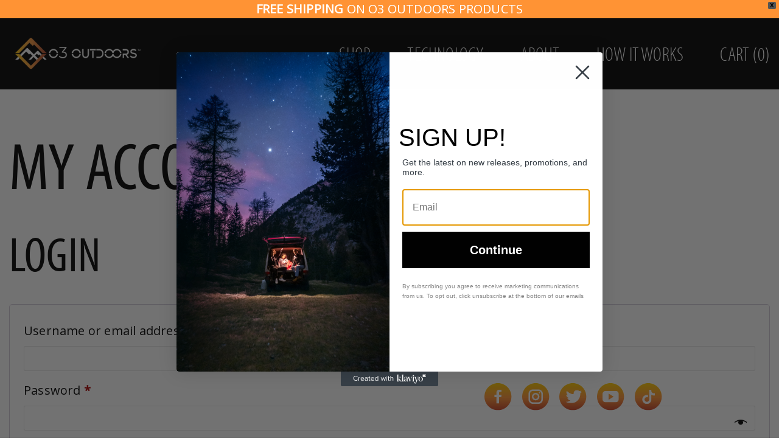

--- FILE ---
content_type: text/html; charset=UTF-8
request_url: https://o3outdoors.com/my-account/
body_size: 28780
content:
<!DOCTYPE html>
<html lang="en-US">

<head>
		<meta charset="UTF-8">
	<meta name="viewport" content="width=device-width, initial-scale=1">
	<link rel="preconnect" href="https://fonts.googleapis.com">
	<link rel="preconnect" href="https://fonts.gstatic.com" crossorigin>
	<link href="https://fonts.googleapis.com/css2?family=Teko:wght@300;400;500;600;700&display=swap" rel="stylesheet">
	<link rel="stylesheet" href="https://use.typekit.net/lhg5njt.css">
	<meta name='robots' content='noindex, follow' />

<!-- Google Tag Manager by PYS -->
    <script data-cfasync="false" data-pagespeed-no-defer>
	    window.dataLayerPYS = window.dataLayerPYS || [];
	</script>
<!-- End Google Tag Manager by PYS --><script>window._wca = window._wca || [];</script>

	<!-- This site is optimized with the Yoast SEO plugin v26.8 - https://yoast.com/product/yoast-seo-wordpress/ -->
	<title>My account | o3 Outdoors</title>
	<link rel="canonical" href="https://o3outdoors.com/my-account/" />
	<meta property="og:locale" content="en_US" />
	<meta property="og:type" content="article" />
	<meta property="og:title" content="My account | o3 Outdoors" />
	<meta property="og:url" content="https://o3outdoors.com/my-account/" />
	<meta property="og:site_name" content="o3 Outdoors" />
	<meta property="article:publisher" content="https://www.facebook.com/O3outdoors" />
	<meta property="og:image" content="https://o3outdoors.com/wp-content/uploads/2023/04/social-yoast-seo-image.jpg" />
	<meta property="og:image:width" content="1200" />
	<meta property="og:image:height" content="630" />
	<meta property="og:image:type" content="image/jpeg" />
	<meta name="twitter:card" content="summary_large_image" />
	<script type="application/ld+json" class="yoast-schema-graph">{"@context":"https://schema.org","@graph":[{"@type":"WebPage","@id":"https://o3outdoors.com/my-account/","url":"https://o3outdoors.com/my-account/","name":"My account | o3 Outdoors","isPartOf":{"@id":"https://o3outdoors.com/#website"},"datePublished":"2023-02-20T21:29:32+00:00","breadcrumb":{"@id":"https://o3outdoors.com/my-account/#breadcrumb"},"inLanguage":"en-US","potentialAction":[{"@type":"ReadAction","target":["https://o3outdoors.com/my-account/"]}]},{"@type":"BreadcrumbList","@id":"https://o3outdoors.com/my-account/#breadcrumb","itemListElement":[{"@type":"ListItem","position":1,"name":"Home","item":"https://o3outdoors.com/"},{"@type":"ListItem","position":2,"name":"My account"}]},{"@type":"WebSite","@id":"https://o3outdoors.com/#website","url":"https://o3outdoors.com/","name":"O3 Outdoors","description":"","publisher":{"@id":"https://o3outdoors.com/#organization"},"potentialAction":[{"@type":"SearchAction","target":{"@type":"EntryPoint","urlTemplate":"https://o3outdoors.com/?s={search_term_string}"},"query-input":{"@type":"PropertyValueSpecification","valueRequired":true,"valueName":"search_term_string"}}],"inLanguage":"en-US"},{"@type":"Organization","@id":"https://o3outdoors.com/#organization","name":"O3 Outdoors","url":"https://o3outdoors.com/","logo":{"@type":"ImageObject","inLanguage":"en-US","@id":"https://o3outdoors.com/#/schema/logo/image/","url":"https://o3outdoors.com/wp-content/uploads/2023/04/o3-outdoors.png","contentUrl":"https://o3outdoors.com/wp-content/uploads/2023/04/o3-outdoors.png","width":696,"height":696,"caption":"O3 Outdoors"},"image":{"@id":"https://o3outdoors.com/#/schema/logo/image/"},"sameAs":["https://www.facebook.com/O3outdoors","https://www.youtube.com/channel/UCJ9slIn_jr8stTniFG5YOdQ","https://www.instagram.com/o3_outdoors_official/","https://www.tiktok.com/@o3_outdoors"]}]}</script>
	<!-- / Yoast SEO plugin. -->


<link rel='dns-prefetch' href='//static.klaviyo.com' />
<link rel='dns-prefetch' href='//www.google.com' />
<link rel='dns-prefetch' href='//cdn.jsdelivr.net' />
<link rel='dns-prefetch' href='//stats.wp.com' />
<link rel='dns-prefetch' href='//www.googletagmanager.com' />
<link rel='dns-prefetch' href='//fonts.googleapis.com' />
<link rel="alternate" type="application/rss+xml" title="o3 Outdoors &raquo; Feed" href="https://o3outdoors.com/feed/" />
<link rel="alternate" type="application/rss+xml" title="o3 Outdoors &raquo; Comments Feed" href="https://o3outdoors.com/comments/feed/" />
<link rel="alternate" title="oEmbed (JSON)" type="application/json+oembed" href="https://o3outdoors.com/wp-json/oembed/1.0/embed?url=https%3A%2F%2Fo3outdoors.com%2Fmy-account%2F" />
<link rel="alternate" title="oEmbed (XML)" type="text/xml+oembed" href="https://o3outdoors.com/wp-json/oembed/1.0/embed?url=https%3A%2F%2Fo3outdoors.com%2Fmy-account%2F&#038;format=xml" />
<style id='wp-img-auto-sizes-contain-inline-css' type='text/css'>
img:is([sizes=auto i],[sizes^="auto," i]){contain-intrinsic-size:3000px 1500px}
/*# sourceURL=wp-img-auto-sizes-contain-inline-css */
</style>
<style id='wp-emoji-styles-inline-css' type='text/css'>

	img.wp-smiley, img.emoji {
		display: inline !important;
		border: none !important;
		box-shadow: none !important;
		height: 1em !important;
		width: 1em !important;
		margin: 0 0.07em !important;
		vertical-align: -0.1em !important;
		background: none !important;
		padding: 0 !important;
	}
/*# sourceURL=wp-emoji-styles-inline-css */
</style>
<style id='wp-block-library-inline-css' type='text/css'>
:root{--wp-block-synced-color:#7a00df;--wp-block-synced-color--rgb:122,0,223;--wp-bound-block-color:var(--wp-block-synced-color);--wp-editor-canvas-background:#ddd;--wp-admin-theme-color:#007cba;--wp-admin-theme-color--rgb:0,124,186;--wp-admin-theme-color-darker-10:#006ba1;--wp-admin-theme-color-darker-10--rgb:0,107,160.5;--wp-admin-theme-color-darker-20:#005a87;--wp-admin-theme-color-darker-20--rgb:0,90,135;--wp-admin-border-width-focus:2px}@media (min-resolution:192dpi){:root{--wp-admin-border-width-focus:1.5px}}.wp-element-button{cursor:pointer}:root .has-very-light-gray-background-color{background-color:#eee}:root .has-very-dark-gray-background-color{background-color:#313131}:root .has-very-light-gray-color{color:#eee}:root .has-very-dark-gray-color{color:#313131}:root .has-vivid-green-cyan-to-vivid-cyan-blue-gradient-background{background:linear-gradient(135deg,#00d084,#0693e3)}:root .has-purple-crush-gradient-background{background:linear-gradient(135deg,#34e2e4,#4721fb 50%,#ab1dfe)}:root .has-hazy-dawn-gradient-background{background:linear-gradient(135deg,#faaca8,#dad0ec)}:root .has-subdued-olive-gradient-background{background:linear-gradient(135deg,#fafae1,#67a671)}:root .has-atomic-cream-gradient-background{background:linear-gradient(135deg,#fdd79a,#004a59)}:root .has-nightshade-gradient-background{background:linear-gradient(135deg,#330968,#31cdcf)}:root .has-midnight-gradient-background{background:linear-gradient(135deg,#020381,#2874fc)}:root{--wp--preset--font-size--normal:16px;--wp--preset--font-size--huge:42px}.has-regular-font-size{font-size:1em}.has-larger-font-size{font-size:2.625em}.has-normal-font-size{font-size:var(--wp--preset--font-size--normal)}.has-huge-font-size{font-size:var(--wp--preset--font-size--huge)}.has-text-align-center{text-align:center}.has-text-align-left{text-align:left}.has-text-align-right{text-align:right}.has-fit-text{white-space:nowrap!important}#end-resizable-editor-section{display:none}.aligncenter{clear:both}.items-justified-left{justify-content:flex-start}.items-justified-center{justify-content:center}.items-justified-right{justify-content:flex-end}.items-justified-space-between{justify-content:space-between}.screen-reader-text{border:0;clip-path:inset(50%);height:1px;margin:-1px;overflow:hidden;padding:0;position:absolute;width:1px;word-wrap:normal!important}.screen-reader-text:focus{background-color:#ddd;clip-path:none;color:#444;display:block;font-size:1em;height:auto;left:5px;line-height:normal;padding:15px 23px 14px;text-decoration:none;top:5px;width:auto;z-index:100000}html :where(.has-border-color){border-style:solid}html :where([style*=border-top-color]){border-top-style:solid}html :where([style*=border-right-color]){border-right-style:solid}html :where([style*=border-bottom-color]){border-bottom-style:solid}html :where([style*=border-left-color]){border-left-style:solid}html :where([style*=border-width]){border-style:solid}html :where([style*=border-top-width]){border-top-style:solid}html :where([style*=border-right-width]){border-right-style:solid}html :where([style*=border-bottom-width]){border-bottom-style:solid}html :where([style*=border-left-width]){border-left-style:solid}html :where(img[class*=wp-image-]){height:auto;max-width:100%}:where(figure){margin:0 0 1em}html :where(.is-position-sticky){--wp-admin--admin-bar--position-offset:var(--wp-admin--admin-bar--height,0px)}@media screen and (max-width:600px){html :where(.is-position-sticky){--wp-admin--admin-bar--position-offset:0px}}

/*# sourceURL=wp-block-library-inline-css */
</style><link rel='stylesheet' id='wc-blocks-style-css' href='https://o3outdoors.com/wp-content/plugins/woocommerce/assets/client/blocks/wc-blocks.css?ver=wc-9.6.3' type='text/css' media='all' />
<style id='global-styles-inline-css' type='text/css'>
:root{--wp--preset--aspect-ratio--square: 1;--wp--preset--aspect-ratio--4-3: 4/3;--wp--preset--aspect-ratio--3-4: 3/4;--wp--preset--aspect-ratio--3-2: 3/2;--wp--preset--aspect-ratio--2-3: 2/3;--wp--preset--aspect-ratio--16-9: 16/9;--wp--preset--aspect-ratio--9-16: 9/16;--wp--preset--color--black: #000000;--wp--preset--color--cyan-bluish-gray: #abb8c3;--wp--preset--color--white: #ffffff;--wp--preset--color--pale-pink: #f78da7;--wp--preset--color--vivid-red: #cf2e2e;--wp--preset--color--luminous-vivid-orange: #ff6900;--wp--preset--color--luminous-vivid-amber: #fcb900;--wp--preset--color--light-green-cyan: #7bdcb5;--wp--preset--color--vivid-green-cyan: #00d084;--wp--preset--color--pale-cyan-blue: #8ed1fc;--wp--preset--color--vivid-cyan-blue: #0693e3;--wp--preset--color--vivid-purple: #9b51e0;--wp--preset--gradient--vivid-cyan-blue-to-vivid-purple: linear-gradient(135deg,rgb(6,147,227) 0%,rgb(155,81,224) 100%);--wp--preset--gradient--light-green-cyan-to-vivid-green-cyan: linear-gradient(135deg,rgb(122,220,180) 0%,rgb(0,208,130) 100%);--wp--preset--gradient--luminous-vivid-amber-to-luminous-vivid-orange: linear-gradient(135deg,rgb(252,185,0) 0%,rgb(255,105,0) 100%);--wp--preset--gradient--luminous-vivid-orange-to-vivid-red: linear-gradient(135deg,rgb(255,105,0) 0%,rgb(207,46,46) 100%);--wp--preset--gradient--very-light-gray-to-cyan-bluish-gray: linear-gradient(135deg,rgb(238,238,238) 0%,rgb(169,184,195) 100%);--wp--preset--gradient--cool-to-warm-spectrum: linear-gradient(135deg,rgb(74,234,220) 0%,rgb(151,120,209) 20%,rgb(207,42,186) 40%,rgb(238,44,130) 60%,rgb(251,105,98) 80%,rgb(254,248,76) 100%);--wp--preset--gradient--blush-light-purple: linear-gradient(135deg,rgb(255,206,236) 0%,rgb(152,150,240) 100%);--wp--preset--gradient--blush-bordeaux: linear-gradient(135deg,rgb(254,205,165) 0%,rgb(254,45,45) 50%,rgb(107,0,62) 100%);--wp--preset--gradient--luminous-dusk: linear-gradient(135deg,rgb(255,203,112) 0%,rgb(199,81,192) 50%,rgb(65,88,208) 100%);--wp--preset--gradient--pale-ocean: linear-gradient(135deg,rgb(255,245,203) 0%,rgb(182,227,212) 50%,rgb(51,167,181) 100%);--wp--preset--gradient--electric-grass: linear-gradient(135deg,rgb(202,248,128) 0%,rgb(113,206,126) 100%);--wp--preset--gradient--midnight: linear-gradient(135deg,rgb(2,3,129) 0%,rgb(40,116,252) 100%);--wp--preset--font-size--small: 13px;--wp--preset--font-size--medium: 20px;--wp--preset--font-size--large: 36px;--wp--preset--font-size--x-large: 42px;--wp--preset--font-family--inter: "Inter", sans-serif;--wp--preset--font-family--cardo: Cardo;--wp--preset--spacing--20: 0.44rem;--wp--preset--spacing--30: 0.67rem;--wp--preset--spacing--40: 1rem;--wp--preset--spacing--50: 1.5rem;--wp--preset--spacing--60: 2.25rem;--wp--preset--spacing--70: 3.38rem;--wp--preset--spacing--80: 5.06rem;--wp--preset--shadow--natural: 6px 6px 9px rgba(0, 0, 0, 0.2);--wp--preset--shadow--deep: 12px 12px 50px rgba(0, 0, 0, 0.4);--wp--preset--shadow--sharp: 6px 6px 0px rgba(0, 0, 0, 0.2);--wp--preset--shadow--outlined: 6px 6px 0px -3px rgb(255, 255, 255), 6px 6px rgb(0, 0, 0);--wp--preset--shadow--crisp: 6px 6px 0px rgb(0, 0, 0);}:where(.is-layout-flex){gap: 0.5em;}:where(.is-layout-grid){gap: 0.5em;}body .is-layout-flex{display: flex;}.is-layout-flex{flex-wrap: wrap;align-items: center;}.is-layout-flex > :is(*, div){margin: 0;}body .is-layout-grid{display: grid;}.is-layout-grid > :is(*, div){margin: 0;}:where(.wp-block-columns.is-layout-flex){gap: 2em;}:where(.wp-block-columns.is-layout-grid){gap: 2em;}:where(.wp-block-post-template.is-layout-flex){gap: 1.25em;}:where(.wp-block-post-template.is-layout-grid){gap: 1.25em;}.has-black-color{color: var(--wp--preset--color--black) !important;}.has-cyan-bluish-gray-color{color: var(--wp--preset--color--cyan-bluish-gray) !important;}.has-white-color{color: var(--wp--preset--color--white) !important;}.has-pale-pink-color{color: var(--wp--preset--color--pale-pink) !important;}.has-vivid-red-color{color: var(--wp--preset--color--vivid-red) !important;}.has-luminous-vivid-orange-color{color: var(--wp--preset--color--luminous-vivid-orange) !important;}.has-luminous-vivid-amber-color{color: var(--wp--preset--color--luminous-vivid-amber) !important;}.has-light-green-cyan-color{color: var(--wp--preset--color--light-green-cyan) !important;}.has-vivid-green-cyan-color{color: var(--wp--preset--color--vivid-green-cyan) !important;}.has-pale-cyan-blue-color{color: var(--wp--preset--color--pale-cyan-blue) !important;}.has-vivid-cyan-blue-color{color: var(--wp--preset--color--vivid-cyan-blue) !important;}.has-vivid-purple-color{color: var(--wp--preset--color--vivid-purple) !important;}.has-black-background-color{background-color: var(--wp--preset--color--black) !important;}.has-cyan-bluish-gray-background-color{background-color: var(--wp--preset--color--cyan-bluish-gray) !important;}.has-white-background-color{background-color: var(--wp--preset--color--white) !important;}.has-pale-pink-background-color{background-color: var(--wp--preset--color--pale-pink) !important;}.has-vivid-red-background-color{background-color: var(--wp--preset--color--vivid-red) !important;}.has-luminous-vivid-orange-background-color{background-color: var(--wp--preset--color--luminous-vivid-orange) !important;}.has-luminous-vivid-amber-background-color{background-color: var(--wp--preset--color--luminous-vivid-amber) !important;}.has-light-green-cyan-background-color{background-color: var(--wp--preset--color--light-green-cyan) !important;}.has-vivid-green-cyan-background-color{background-color: var(--wp--preset--color--vivid-green-cyan) !important;}.has-pale-cyan-blue-background-color{background-color: var(--wp--preset--color--pale-cyan-blue) !important;}.has-vivid-cyan-blue-background-color{background-color: var(--wp--preset--color--vivid-cyan-blue) !important;}.has-vivid-purple-background-color{background-color: var(--wp--preset--color--vivid-purple) !important;}.has-black-border-color{border-color: var(--wp--preset--color--black) !important;}.has-cyan-bluish-gray-border-color{border-color: var(--wp--preset--color--cyan-bluish-gray) !important;}.has-white-border-color{border-color: var(--wp--preset--color--white) !important;}.has-pale-pink-border-color{border-color: var(--wp--preset--color--pale-pink) !important;}.has-vivid-red-border-color{border-color: var(--wp--preset--color--vivid-red) !important;}.has-luminous-vivid-orange-border-color{border-color: var(--wp--preset--color--luminous-vivid-orange) !important;}.has-luminous-vivid-amber-border-color{border-color: var(--wp--preset--color--luminous-vivid-amber) !important;}.has-light-green-cyan-border-color{border-color: var(--wp--preset--color--light-green-cyan) !important;}.has-vivid-green-cyan-border-color{border-color: var(--wp--preset--color--vivid-green-cyan) !important;}.has-pale-cyan-blue-border-color{border-color: var(--wp--preset--color--pale-cyan-blue) !important;}.has-vivid-cyan-blue-border-color{border-color: var(--wp--preset--color--vivid-cyan-blue) !important;}.has-vivid-purple-border-color{border-color: var(--wp--preset--color--vivid-purple) !important;}.has-vivid-cyan-blue-to-vivid-purple-gradient-background{background: var(--wp--preset--gradient--vivid-cyan-blue-to-vivid-purple) !important;}.has-light-green-cyan-to-vivid-green-cyan-gradient-background{background: var(--wp--preset--gradient--light-green-cyan-to-vivid-green-cyan) !important;}.has-luminous-vivid-amber-to-luminous-vivid-orange-gradient-background{background: var(--wp--preset--gradient--luminous-vivid-amber-to-luminous-vivid-orange) !important;}.has-luminous-vivid-orange-to-vivid-red-gradient-background{background: var(--wp--preset--gradient--luminous-vivid-orange-to-vivid-red) !important;}.has-very-light-gray-to-cyan-bluish-gray-gradient-background{background: var(--wp--preset--gradient--very-light-gray-to-cyan-bluish-gray) !important;}.has-cool-to-warm-spectrum-gradient-background{background: var(--wp--preset--gradient--cool-to-warm-spectrum) !important;}.has-blush-light-purple-gradient-background{background: var(--wp--preset--gradient--blush-light-purple) !important;}.has-blush-bordeaux-gradient-background{background: var(--wp--preset--gradient--blush-bordeaux) !important;}.has-luminous-dusk-gradient-background{background: var(--wp--preset--gradient--luminous-dusk) !important;}.has-pale-ocean-gradient-background{background: var(--wp--preset--gradient--pale-ocean) !important;}.has-electric-grass-gradient-background{background: var(--wp--preset--gradient--electric-grass) !important;}.has-midnight-gradient-background{background: var(--wp--preset--gradient--midnight) !important;}.has-small-font-size{font-size: var(--wp--preset--font-size--small) !important;}.has-medium-font-size{font-size: var(--wp--preset--font-size--medium) !important;}.has-large-font-size{font-size: var(--wp--preset--font-size--large) !important;}.has-x-large-font-size{font-size: var(--wp--preset--font-size--x-large) !important;}
/*# sourceURL=global-styles-inline-css */
</style>

<style id='classic-theme-styles-inline-css' type='text/css'>
/*! This file is auto-generated */
.wp-block-button__link{color:#fff;background-color:#32373c;border-radius:9999px;box-shadow:none;text-decoration:none;padding:calc(.667em + 2px) calc(1.333em + 2px);font-size:1.125em}.wp-block-file__button{background:#32373c;color:#fff;text-decoration:none}
/*# sourceURL=/wp-includes/css/classic-themes.min.css */
</style>
<link rel='stylesheet' id='dashicons-css' href='https://o3outdoors.com/wp-includes/css/dashicons.min.css?ver=54091a8132fe5dc624f2b1f3c02cd498' type='text/css' media='all' />
<link rel='stylesheet' id='google-fonts-css' href='//fonts.googleapis.com/css2?family=Inter:wght@300;400;500;600;700&#038;family=Lato:wght@300;400;500;700;900&#038;family=Josefin+Sans:wght@100;200;300;400;500;600;700&#038;family=Jost:wght@300;400;500;600;700&#038;family=Roboto:wght@300;400;500;600;700;800;900&#038;display=swap' type='text/css' media='all' />
<link rel='stylesheet' id='sprw-frontend-style-css' href='https://o3outdoors.com/wp-content/plugins/smart-product-review/css/frontend-style.css?ver=2.0.3' type='text/css' media='all' />
<style id='sprw-frontend-style-inline-css' type='text/css'>

               .sprw-template-one.sprw-slider .bx-controls.bx-has-controls-direction .bx-prev ,
.sprw-template-one.sprw-slider .bx-controls.bx-has-controls-direction .bx-next {
    background-color: #ff9528;
}
.sprw-template-one.sprw-slider .bx-wrapper .bx-pager.bx-default-pager a.active, 
.sprw-template-one.sprw-slider .bx-wrapper .bx-pager.bx-default-pager a:hover {
    background:  #ff9528 !important;
}
.sprw-template-one span.sprw-star-icon {
    color: #ff9528 ;
}
.sprw-template-one .sprw-star-rating .sprw-star ,
.sprw-template-one a.woocommerce-review-link:hover,
.summary .sprw-rating-container.sprw-template-one .sprw-rating-info-wrap .sprw-review-link-wrap a.woocommerce-review-link:hover {
    color: #ff9528;
}
.sprw-template-one .sprw-outer-meta-wrapper .sprw-badge-wrap{
    background-color: #ff9528;
}
.woocommerce .sprw-template-one .star-rating span {
    color: #ff9528;
}
.sprw-template-one .sprw-review-form-button,
.woocommerce .sprw-template-one #review_form #respond .form-submit input,
.sprw-template-one .qq-upload-button {
    background: #ff9528;
}
.sprw-template-one .sprw-rating-bar-wrap .sb_progress .sb_bar {
    background-color: #ff9528 !important;
}
.sprw-template-one .sprw-image-link-wrap a:hover {
    color: #ff9528;
}
.woocommerce .sprw-template-two .star-rating span {
    color: #ff9528;
}
.sprw-template-two .sprw-rating-bar-wrap .sb_progress .sb_bar {
    background-color: #ff9528 !important;
}
.sprw-star-rating .sprw-star {
    color: #ff9528;
   
}
span.sprw-star-icon {
    color: #ff9528;
}
.woocommerce .sprw-template-four  .sprw-average-rating-wrap .sprw-number-outer-wrap .star-rating span {
    color: #ff9528;
}
.sprw-template-four .sprw-number-outer-wrap .sprw-star-rating .sprw-star {
    color: #ff9528;
}
.sprw-template-three.sprw-slider .bx-controls.bx-has-controls-direction .bx-prev ,
.sprw-template-three.sprw-slider .bx-controls.bx-has-controls-direction .bx-next {
    background-color: #ff9528;
}
.sprw-template-three.sprw-slider .bx-wrapper .bx-pager.bx-default-pager a.active, 
.sprw-template-three.sprw-slider .bx-wrapper .bx-pager.bx-default-pager a:hover {
    background: #ff9528 !important;
}
.sprw-template-three span.sprw-star-icon i,
.sprw-template-three span.sprw-star-icon {
    color: #ff9528 ;
}
.sprw-template-three a.woocommerce-review-link:hover,
.summary .sprw-rating-container.sprw-template-three .sprw-rating-info-wrap .sprw-review-link-wrap a.woocommerce-review-link:hover {
    color: #ff9528;
}
.sprw-template-three .sprw-image-link-wrap a:hover,
.woocommerce .sprw-template-three .star-rating span {
    color: #ff9528;
}
.sprw-template-three .sprw-gdpr-wrap input[type='checkbox']:checked::after, 
.sprw-template-three .sprw-label-wrap .sprw-switch .sprw-field-wrap input[type='checkbox']:checked::after, 
.sprw-template-three .sprw-forms-content .comment-form label input[type='checkbox']:checked::after{
    background-color: #ff9528;
}
.sprw-template-three .sprw-review-form-button,
.woocommerce .sprw-template-three #review_form #respond .form-submit input,
.sprw-template-three .qq-upload-button {
    background: #ff9528;
}
.sprw-template-three .sprw-gdpr-wrap input[type='checkbox']:checked::after,
.sprw-template-three .sprw-forms-content .comment-form label input[type='radio']:checked::before,
.sprw-template-three .sprw-label-wrap .sprw-switch .sprw-field-wrap input[type='checkbox']:checked::after, 
.sprw-template-three .sprw-forms-content .comment-form label input[type='checkbox']:checked:after{
    background-color: #ff9528;
         border-color: #ff9528;
}
.woocommerce .sprw-template-three p.stars a {
    color: #ff9528;
}
.sprw-template-three .sprw-inner-paginate li a.sprw-current-page,
.sprw-template-three .sprw-inner-paginate li a:hover {
    background-color: #ff9528;
}
.sprw-template-three .sprw-rating-bar-wrap .sb_progress .sb_bar {
    background-color: #ff9528 !important;
}
.sprw-template-three .sprw-outer-meta-wrapper .sprw-badge-wrap{
    color: #ff9528;
}
.sprw-template-four.sprw-slider .bx-controls.bx-has-controls-direction .bx-prev ,
.sprw-template-four.sprw-slider .bx-controls.bx-has-controls-direction .bx-next {
    background-color: #ff9528;
}
.sprw-template-four.sprw-slider .bx-wrapper .bx-pager.bx-default-pager a.active, 
.sprw-template-four.sprw-slider .bx-wrapper .bx-pager.bx-default-pager a:hover {
    background: #ff9528 !important;
}
.sprw-template-four span.sprw-star-icon {
    color: #ff9528 ;
}
.sprw-template-four a.sprw-load-more-trigger {
    border: 2px solid #ff9528;
}

.sprw-template-four a.sprw-load-more-trigger:hover {
    background-color: #ff9528;
    border-color: #ff9528;
}
.sprw-template-four .sprw-average-rating-wrap .sprw-number-outer-wrap {
    background: #ff9528;
}
.woocommerce .sprw-template-four .star-rating span {
    color: #ff9528;
}
.woocommerce .sprw-template-four p.stars a {
    color: #ff9528;
}
.sprw-template-four .sprw-gdpr-wrap input[type='checkbox']:checked::after, 
.sprw-template-four .sprw-label-wrap .sprw-switch .sprw-field-wrap input[type='checkbox']:checked::after, 
.sprw-template-four .sprw-forms-content .comment-form label input[type=checkbox]:checked:after {
    border-color: #ff9528;
    background-color: #ff9528;
}
.sprw-template-four .sprw-forms-content .comment-form label input[type='radio']:checked::before{
    border-color: #ff9528;
}
.sprw-template-four .sprw-forms-content .comment-form label input[type='radio']:checked:after {
    background-color: #ff9528;
}
.sprw-template-four .sprw-star-rating .sprw-star,
.sprw-template-four #comments .sprw-list-img-wrap .sprw-image-link-wrap a:hover {
    color: #ff9528;
}
.sprw-template-four .sprw-outer-meta-wrapper .sprw-badge-wrap {
    background-color: #ff9528;
  
}
.sprw-template-four .sprw-review-form-button,
.woocommerce .sprw-template-four #review_form #respond .form-submit input,
.sprw-template-four .qq-upload-button {
    background: #ff9528;
}
.sprw-template-four a.sprw-vote-trigger {
    border: 2px solid #ff9528;
}
.sprw-template-four .sprw-inner-paginate li a.sprw-current-page,
.sprw-template-four a.sprw-vote-trigger:hover span.lnr.lnr-thumbs-down,
.sprw-template-four a.sprw-vote-trigger:hover span.lnr.lnr-thumbs-up,
.sprw-template-four .sprw-inner-paginate li a:hover,
.sprw-template-four a.sprw-vote-trigger:hover {
    background-color: #ff9528;
}
.sprw-template-four .sprw-rating-bar-wrap .sb_progress .sb_bar {
    background-color: #ff9528 !important;
}
.sprw-template-five.sprw-slider .bx-controls.bx-has-controls-direction .bx-prev ,
.sprw-template-five.sprw-slider .bx-controls.bx-has-controls-direction .bx-next {
    background-color: #ff9528;
}
.sprw-template-five.sprw-slider .bx-wrapper .bx-pager.bx-default-pager a.active, 
.sprw-template-five.sprw-slider .bx-wrapper .bx-pager.bx-default-pager a:hover {
    background: #ff9528 !important;
}
.sprw-template-five span.sprw-star-icon {
    color: #ff9528 ;
}
.sprw-template-five .sprw-star-rating .sprw-star,
.sprw-template-five a.woocommerce-review-link:hover,
.summary .sprw-rating-container.sprw-template-five .sprw-rating-info-wrap .sprw-review-link-wrap a.woocommerce-review-link:hover {
    color: #ff9528;
}
.woocommerce .sprw-template-five .star-rating span {
    color: #ff9528;
}
.woocommerce .sprw-template-five #review_form #respond .form-submit input,
.sprw-template-five .qq-upload-button {
    background: #ff9528;
 
}
.sprw-template-five .sprw-gdpr-wrap input[type='checkbox']:checked::after,
.sprw-template-five .sprw-forms-content .comment-form label input[type='radio']:checked::before,
.sprw-template-five .sprw-label-wrap .sprw-switch .sprw-field-wrap input[type='checkbox']:checked::after, 
.sprw-template-five .sprw-forms-content .comment-form label input[type=checkbox]:checked:after{
    background-color: #ff9528;
    border-color: #ff9528;
}

.woocommerce .sprw-template-five p.stars a {
    color: #ff9528;
}
.sprw-template-five .sprw-upvote-wrap.sprw-common-wrap .sprw-vote-trigger:hover{
    background-color: #ff9528;
    color: #fff;
}
.sprw-template-five .sprw-inner-paginate li a.sprw-current-page,
.sprw-template-five .sprw-inner-paginate li a:hover {
    background-color: #ff9528;
    color: #fff;
    border-color: #ff9528;
}
.sprw-template-five .sprw-rating-bar-wrap .sb_progress .sb_bar {
    background-color: #ff9528 !important;
}

/*# sourceURL=sprw-frontend-style-inline-css */
</style>
<link rel='stylesheet' id='elegant-icons-css' href='https://o3outdoors.com/wp-content/plugins/smart-product-review/css/elegant-icons.css?ver=2.0.3' type='text/css' media='all' />
<link rel='stylesheet' id='linear-css' href='https://o3outdoors.com/wp-content/plugins/smart-product-review/css/linear-style.css?ver=2.0.3' type='text/css' media='all' />
<link rel='stylesheet' id='prettyphoto-css' href='https://o3outdoors.com/wp-content/plugins/js_composer/assets/lib/vendor/prettyphoto/css/prettyPhoto.min.css?ver=8.2' type='text/css' media='all' />
<link rel='stylesheet' id='solid-css' href='https://o3outdoors.com/wp-content/plugins/smart-product-review/css/solid.css?ver=2.0.3' type='text/css' media='all' />
<link rel='stylesheet' id='regular-css' href='https://o3outdoors.com/wp-content/plugins/smart-product-review/css/regular.css?ver=2.0.3' type='text/css' media='all' />
<link rel='stylesheet' id='jquery-bxslider-css' href='https://o3outdoors.com/wp-content/plugins/smart-product-review/css/jquery.bxslider.css?ver=2.0.3' type='text/css' media='all' />
<link rel='stylesheet' id='fileuploader-css' href='https://o3outdoors.com/wp-content/plugins/smart-product-review/css/fileuploader.css?ver=54091a8132fe5dc624f2b1f3c02cd498' type='text/css' media='all' />
<link rel='stylesheet' id='dropdown-min-css' href='https://o3outdoors.com/wp-content/plugins/smart-product-review/css/dropdown.min.css?ver=54091a8132fe5dc624f2b1f3c02cd498' type='text/css' media='all' />
<link rel='stylesheet' id='transition-min-css' href='https://o3outdoors.com/wp-content/plugins/smart-product-review/css/transition.min.css?ver=54091a8132fe5dc624f2b1f3c02cd498' type='text/css' media='all' />
<link rel='stylesheet' id='select2-css' href='https://o3outdoors.com/wp-content/plugins/woocommerce/assets/css/select2.css?ver=9.6.3' type='text/css' media='all' />
<link rel='stylesheet' id='woocommerce-layout-css' href='https://o3outdoors.com/wp-content/plugins/woocommerce/assets/css/woocommerce-layout.css?ver=9.6.3' type='text/css' media='all' />
<style id='woocommerce-layout-inline-css' type='text/css'>

	.infinite-scroll .woocommerce-pagination {
		display: none;
	}
/*# sourceURL=woocommerce-layout-inline-css */
</style>
<link rel='stylesheet' id='woocommerce-smallscreen-css' href='https://o3outdoors.com/wp-content/plugins/woocommerce/assets/css/woocommerce-smallscreen.css?ver=9.6.3' type='text/css' media='only screen and (max-width: 768px)' />
<link rel='stylesheet' id='woocommerce-general-css' href='https://o3outdoors.com/wp-content/plugins/woocommerce/assets/css/woocommerce.css?ver=9.6.3' type='text/css' media='all' />
<style id='woocommerce-inline-inline-css' type='text/css'>
.woocommerce form .form-row .required { visibility: visible; }
/*# sourceURL=woocommerce-inline-inline-css */
</style>
<link rel='stylesheet' id='wt-smart-coupon-for-woo-css' href='https://o3outdoors.com/wp-content/plugins/wt-smart-coupons-for-woocommerce/public/css/wt-smart-coupon-public.css?ver=2.0.0' type='text/css' media='all' />
<link rel='stylesheet' id='megamenu-genericons-css' href='https://o3outdoors.com/wp-content/plugins/megamenu-pro/icons/genericons/genericons/genericons.css?ver=2.2.7' type='text/css' media='all' />
<link rel='stylesheet' id='megamenu-fontawesome-css' href='https://o3outdoors.com/wp-content/plugins/megamenu-pro/icons/fontawesome/css/font-awesome.min.css?ver=2.2.7' type='text/css' media='all' />
<link rel='stylesheet' id='megamenu-fontawesome5-css' href='https://o3outdoors.com/wp-content/plugins/megamenu-pro/icons/fontawesome5/css/all.min.css?ver=2.2.7' type='text/css' media='all' />
<link rel='stylesheet' id='wpfront-notification-bar-css' href='https://o3outdoors.com/wp-content/plugins/wpfront-notification-bar/css/wpfront-notification-bar.min.css?ver=3.4.2.04051' type='text/css' media='all' />
<link rel='stylesheet' id='wpcvs-frontend-css' href='https://o3outdoors.com/wp-content/plugins/wpc-variation-swatches/assets/css/frontend.css?ver=4.2.2' type='text/css' media='all' />
<link rel='stylesheet' id='brands-styles-css' href='https://o3outdoors.com/wp-content/plugins/woocommerce/assets/css/brands.css?ver=9.6.3' type='text/css' media='all' />
<link rel='stylesheet' id='parent-style-css' href='https://o3outdoors.com/wp-content/themes/visual-composer-starter/style.css?ver=54091a8132fe5dc624f2b1f3c02cd498' type='text/css' media='all' />
<link rel='stylesheet' id='bxslider-style-css' href='https://cdn.jsdelivr.net/npm/bxslider@4.2.14/dist/jquery.bxslider.min.css?ver=54091a8132fe5dc624f2b1f3c02cd498' type='text/css' media='all' />
<link rel='stylesheet' id='visualcomposerstarter-woocommerce-css' href='https://o3outdoors.com/wp-content/themes/visual-composer-starter/css/woocommerce/woocommerce.min.css?ver=3.4.1' type='text/css' media='all' />
<link rel='stylesheet' id='visualcomposerstarter-font-css' href='https://o3outdoors.com/wp-content/themes/visual-composer-starter/css/vc-font/visual-composer-starter-font.min.css?ver=3.4.1' type='text/css' media='all' />
<link rel='stylesheet' id='visualcomposerstarter-general-css' href='https://o3outdoors.com/wp-content/themes/visual-composer-starter/css/styles/style.min.css?ver=3.4.1' type='text/css' media='all' />
<link rel='stylesheet' id='visualcomposerstarter-responsive-css' href='https://o3outdoors.com/wp-content/themes/visual-composer-starter/css/styles/responsive.min.css?ver=3.4.1' type='text/css' media='all' />
<link rel='stylesheet' id='visualcomposerstarter-style-css' href='https://o3outdoors.com/wp-content/themes/o3outdoors/style.css?ver=54091a8132fe5dc624f2b1f3c02cd498' type='text/css' media='all' />
<style id='visualcomposerstarter-style-inline-css' type='text/css'>

	/*Body fonts and style*/
	body,
	#main-menu ul li ul li,
	.comment-content cite,
	.entry-content cite,
	.visualcomposerstarter legend
	 { font-family: Roboto; }
	 body,
	 .sidebar-widget-area a:hover, .sidebar-widget-area a:focus,
	 .sidebar-widget-area .widget_recent_entries ul li:hover, .sidebar-widget-area .widget_archive ul li:hover, .sidebar-widget-area .widget_categories ul li:hover, .sidebar-widget-area .widget_meta ul li:hover, .sidebar-widget-area .widget_recent_entries ul li:focus, .sidebar-widget-area .widget_archive ul li:focus, .sidebar-widget-area .widget_categories ul li:focus, .sidebar-widget-area .widget_meta ul li:focus { color: #000000; }
	  .comment-content table,
	  .entry-content table { border-color: #000000; }
	  .entry-full-content .entry-author-data .author-biography,
	  .entry-full-content .entry-meta,
	  .nav-links.post-navigation a .meta-nav,
	  .search-results-header h4,
	  .entry-preview .entry-meta li,
	  .entry-preview .entry-meta li a,
	  .entry-content .gallery-caption,
	  .comment-content blockquote,
	  .entry-content blockquote,
	  .wp-caption .wp-caption-text,
	  .comments-area .comment-list .comment-metadata a { color: #000000; }
	  .comments-area .comment-list .comment-metadata a:hover,
	  .comments-area .comment-list .comment-metadata a:focus { border-bottom-color: #000000; }
	  a,
	  .comments-area .comment-list .reply a,
	  .comments-area span.required,
	  .comments-area .comment-subscription-form label:before,
	  .entry-preview .entry-meta li a:hover:before,
	  .entry-preview .entry-meta li a:focus:before,
	  .entry-preview .entry-meta li.entry-meta-category:hover:before,
	  .entry-content p a:hover,
	  .entry-content ol a:hover,
	  .entry-content ul a:hover,
	  .entry-content table a:hover,
	  .entry-content datalist a:hover,
	  .entry-content blockquote a:hover,
	  .entry-content dl a:hover,
	  .entry-content address a:hover,
	  .entry-content p a:focus,
	  .entry-content ol a:focus,
	  .entry-content ul a:focus,
	  .entry-content table a:focus,
	  .entry-content datalist a:focus,
	  .entry-content blockquote a:focus,
	  .entry-content dl a:focus,
	  .entry-content address a:focus,
	  .entry-content ul > li:before,
	  .comment-content p a:hover,
	  .comment-content ol a:hover,
	  .comment-content ul a:hover,
	  .comment-content table a:hover,
	  .comment-content datalist a:hover,
	  .comment-content blockquote a:hover,
	  .comment-content dl a:hover,
	  .comment-content address a:hover,
	  .comment-content p a:focus,
	  .comment-content ol a:focus,
	  .comment-content ul a:focus,
	  .comment-content table a:focus,
	  .comment-content datalist a:focus,
	  .comment-content blockquote a:focus,
	  .comment-content dl a:focus,
	  .comment-content address a:focus,
	  .comment-content ul > li:before,
	  .sidebar-widget-area .widget_recent_entries ul li,
	  .sidebar-widget-area .widget_archive ul li,
	  .sidebar-widget-area .widget_categories ul li,
	  .sidebar-widget-area .widget_meta ul li { color: #000000; }     
	  .comments-area .comment-list .reply a:hover,
	  .comments-area .comment-list .reply a:focus,
	  .comment-content p a,
	  .comment-content ol a,
	  .comment-content ul a,
	  .comment-content table a,
	  .comment-content datalist a,
	  .comment-content blockquote a,
	  .comment-content dl a,
	  .comment-content address a,
	  .entry-content p a,
	  .entry-content ol a,
	  .entry-content ul a,
	  .entry-content table a,
	  .entry-content datalist a,
	  .entry-content blockquote a,
	  .entry-content dl a,
	  .entry-content address a { border-bottom-color: #000000; }    
	  .entry-content blockquote, .comment-content { border-left-color: #000000; }
	  
	  html, #main-menu ul li ul li { font-size: 20px }
	  body, #footer, .footer-widget-area .widget-title { line-height: 1.5; }
	  body {
		letter-spacing: 0.01rem;
		font-weight: 400;
		font-style: normal;
		text-transform: none;
	  }
	  
	  .comment-content address,
	  .comment-content blockquote,
	  .comment-content datalist,
	  .comment-content dl,
	  .comment-content ol,
	  .comment-content p,
	  .comment-content table,
	  .comment-content ul,
	  .entry-content address,
	  .entry-content blockquote,
	  .entry-content datalist,
	  .entry-content dl,
	  .entry-content ol,
	  .entry-content p,
	  .entry-content table,
	  .entry-content ul {
		margin-top: 0;
		margin-bottom: 1.5rem;
	  }
	  
	  /*Buttons font and style*/
	  .comments-area .form-submit input[type=submit],
	  .blue-button { 
			background-color: #557cbf; 
			color: #f4f4f4;
			font-family: Montserrat;
			font-size: 16px;
			font-weight: 400;
			font-style: normal;
			letter-spacing: 0.01rem;
			line-height: 1;
			text-transform: none;
			margin-top: 0;
			margin-bottom: 0;
	  }
	  .comments-area .form-submit input[type=submit]:hover,
	  .comments-area .form-submit input[type=submit]:focus,
	  .blue-button:hover, .blue-button:focus, 
	  .entry-content p a.blue-button:hover { 
			background-color: #3c63a6; 
			color: #f4f4f4; 
	  }
	  
	  .nav-links.archive-navigation .page-numbers {
	        background-color: #557cbf; 
			color: #f4f4f4;
	  }
	  
	  .nav-links.archive-navigation a.page-numbers:hover, 
	  .nav-links.archive-navigation a.page-numbers:focus, 
	  .nav-links.archive-navigation .page-numbers.current {
	        background-color: #3c63a6; 
			color: #f4f4f4; 
	  }
	  .visualcomposerstarter #review_form #respond .form-submit .submit
	   {
	  		background-color: #557cbf; 
			color: #f4f4f4;
			font-family: Montserrat;
			font-size: 16px;
			font-weight: 400;
			font-style: normal;
			letter-spacing: 0.01rem;
			line-height: 1;
			text-transform: none;
			margin-top: 0;
			margin-bottom: 0;
	  }
	  .visualcomposerstarter #review_form #respond .form-submit .submit:hover,
	  .visualcomposerstarter #review_form #respond .form-submit .submit:focus { 
			background-color: #3c63a6; 
			color: #f4f4f4; 
	  }
	
	/*Headers fonts and style*/
	.header-widgetised-area .widget_text,
	 #main-menu > ul > li > a, 
	 .entry-full-content .entry-author-data .author-name, 
	 .nav-links.post-navigation a .post-title, 
	 .comments-area .comment-list .comment-author,
	 .comments-area .comment-list .reply a,
	 .comments-area .comment-form-comment label,
	 .comments-area .comment-form-author label,
	 .comments-area .comment-form-email label,
	 .comments-area .comment-form-url label,
	 .comment-content blockquote,
	 .entry-content blockquote { font-family: Montserrat; }
	.entry-full-content .entry-author-data .author-name,
	.entry-full-content .entry-meta a,
	.nav-links.post-navigation a .post-title,
	.comments-area .comment-list .comment-author,
	.comments-area .comment-list .comment-author a,
	.search-results-header h4 strong,
	.entry-preview .entry-meta li a:hover,
	.entry-preview .entry-meta li a:focus { color: #000000; }
	
	.entry-full-content .entry-meta a,
	.comments-area .comment-list .comment-author a:hover,
	.comments-area .comment-list .comment-author a:focus,
	.nav-links.post-navigation a .post-title { border-bottom-color: #000000; }

	 
	 h1 {
		color: #000000;
		font-family: Montserrat;
		font-size: 109px;
		font-weight: 400;
		font-style: normal;
		letter-spacing: 0.01rem;
		line-height: 1.1;
		margin-top: 0;
		margin-bottom: 2.125rem;
		text-transform: uppercase;  
	 }
	 h1 a {color: #000000;}
	 h1 a:hover, h1 a:focus {color: #000000;}
	 h2 {
		color: #000000;
		font-family: Montserrat;
		font-size: 80px;
		font-weight: 400;
		font-style: normal;
		letter-spacing: 0.01rem;
		line-height: 1.1;
		margin-top: 0;
		margin-bottom: 0.625rem;
		text-transform: uppercase;  
	 }
	 h2 a {color: #000000;}
	 h2 a:hover, h2 a:focus {color: #000000;}
	 h3 {
		color: #000000;
		font-family: Montserrat;
		font-size: 67px;
		font-weight: 400;
		font-style: normal;
		letter-spacing: 0.01rem;
		line-height: 1.1;
		margin-top: 0;
		margin-bottom: 0.625rem;
		text-transform: uppercase;  
	 }
	 h3 a {color: #000000;}
	 h3 a:hover, h3 a:focus {color: #000000;}
	 h4 {
		color: #000000;
		font-family: Montserrat;
		font-size: 56px;
		font-weight: 400;
		font-style: normal;
		letter-spacing: 0.01rem;
		line-height: 1.1;
		margin-top: 0;
		margin-bottom: 0.625rem;
		text-transform: uppercase;  
	 }
	 h4 a {color: #000000;}
	 h4 a:hover, h4 a:focus {color: #000000;}
	 h5 {
		color: #000000;
		font-family: Montserrat;
		font-size: 51px;
		font-weight: 400;
		font-style: normal;
		letter-spacing: 0.01rem;
		line-height: 1.1;
		margin-top: 0;
		margin-bottom: 0.625rem;
		text-transform: uppercase;  
	 }
	 h5 a {color: #000000;}
	 h5 a:hover, h5 a:focus {color: #000000;}
	 h6 {
		color: #000000;
		font-family: Montserrat;
		font-size: 25px;
		font-weight: 400;
		font-style: normal;
		letter-spacing: 0.01rem;
		line-height: 1.1;
		margin-top: 0;
		margin-bottom: 0.625rem;
		text-transform: uppercase;  
	 }
	 h6 a {color: #000000;}
	 h6 a:hover, h6 a:focus {color: #000000;}
	
		/*Header and menu area background color*/
		#header .navbar .navbar-wrapper,
		body.navbar-no-background #header .navbar.fixed.scroll,
		body.header-full-width-boxed #header .navbar,
		body.header-full-width #header .navbar {
			background-color: transparent;
		}
		
		@media only screen and (min-width: 768px) {
			body:not(.menu-sandwich) #main-menu ul li ul { background-color: transparent; }
		}
		body.navbar-no-background #header .navbar {background-color: transparent;}
		
			/* WooCommerce */
			#add_payment_method .cart-collaterals .cart_totals table small,
			.woocommerce-cart .cart-collaterals .cart_totals table small,
			.woocommerce-checkout .cart-collaterals .cart_totals table small,
			.visualcomposerstarter.woocommerce-cart .woocommerce .cart-collaterals .cart_totals .cart-subtotal td,
			.visualcomposerstarter.woocommerce-cart .woocommerce .cart-collaterals .cart_totals .cart-subtotal th,
			.visualcomposerstarter.woocommerce-cart .woocommerce table.cart,
			.visualcomposerstarter.woocommerce .woocommerce-ordering,
			.visualcomposerstarter.woocommerce .woocommerce-result-count,
			.visualcomposerstarter.woocommerce-account .woocommerce-MyAccount-content a.button
			{ font-family: Roboto; }
			.visualcomposerstarter.woocommerce-cart .woocommerce table.cart .product-name a
			{ color: #000000; }
			.visualcomposerstarter .products .added_to_cart {
			  font-family: Montserrat;
			}
			.visualcomposerstarter.woocommerce nav.woocommerce-pagination ul li .page-numbers {
			  background-color: #557cbf; 
			  color: #f4f4f4;
			}
			.visualcomposerstarter.woocommerce nav.woocommerce-pagination ul li .page-numbers:hover, 
			.visualcomposerstarter.woocommerce nav.woocommerce-pagination ul li .page-numbers:focus, 
			.visualcomposerstarter.woocommerce nav.woocommerce-pagination ul li .page-numbers.current {
			  background-color: #3c63a6; 
			  color: #f4f4f4; 
			}
			.visualcomposerstarter.woocommerce button.button,
			.visualcomposerstarter.woocommerce a.button.product_type_simple,
			.visualcomposerstarter.woocommerce a.button.product_type_grouped,
			.visualcomposerstarter.woocommerce a.button.product_type_variable,
			.visualcomposerstarter.woocommerce a.button.product_type_external,
			.visualcomposerstarter .woocommerce .buttons a.button.wc-forward,
			.visualcomposerstarter .woocommerce #place_order,
			.visualcomposerstarter .woocommerce .button.checkout-button,
			.visualcomposerstarter .woocommerce .button.wc-backward,
			.visualcomposerstarter .woocommerce .track_order .button,
			.visualcomposerstarter .woocommerce .vct-thank-you-footer a,
			.visualcomposerstarter .woocommerce .woocommerce-EditAccountForm .button,
			.visualcomposerstarter .woocommerce .woocommerce-MyAccount-content a.edit,
			.visualcomposerstarter .woocommerce .woocommerce-mini-cart__buttons.buttons a,
			.visualcomposerstarter .woocommerce .woocommerce-orders-table__cell .button,
			.visualcomposerstarter .woocommerce a.button,
			.visualcomposerstarter .woocommerce button.button
			{
			  background-color: #557cbf; 
			  color: #f4f4f4;
			  font-family: Montserrat;
			  font-size: 16px;
			  font-weight: 400;
			  font-style: normal;
			  letter-spacing: 0.01rem;
			  line-height: 1;
			  text-transform: none;
			  margin-top: 0;
			  margin-bottom: 0;
			}
			.visualcomposerstarter.woocommerce button.button.alt.disabled {
			  background-color: #557cbf; 
			  color: #f4f4f4;
			}
			.visualcomposerstarter.woocommerce a.button:hover,
			.visualcomposerstarter.woocommerce a.button:focus,
			.visualcomposerstarter.woocommerce button.button:hover,
			.visualcomposerstarter.woocommerce button.button:focus,
			.visualcomposerstarter .woocommerce #place_order:hover,
			.visualcomposerstarter .woocommerce .button.checkout-button:hover,
			.visualcomposerstarter .woocommerce .button.wc-backward:hover,
			.visualcomposerstarter .woocommerce .track_order .button:hover,
			.visualcomposerstarter .woocommerce .vct-thank-you-footer a:hover,
			.visualcomposerstarter .woocommerce .woocommerce-EditAccountForm .button:hover,
			.visualcomposerstarter .woocommerce .woocommerce-MyAccount-content a.edit:hover,
			.visualcomposerstarter .woocommerce .woocommerce-mini-cart__buttons.buttons a:hover,
			.visualcomposerstarter .woocommerce .woocommerce-orders-table__cell .button:hover,
			.visualcomposerstarter .woocommerce a.button:hover,
			.visualcomposerstarter .woocommerce #place_order:focus,
			.visualcomposerstarter .woocommerce .button.checkout-button:focus,
			.visualcomposerstarter .woocommerce .button.wc-backward:focus,
			.visualcomposerstarter .woocommerce .track_order .button:focus,
			.visualcomposerstarter .woocommerce .vct-thank-you-footer a:focus,
			.visualcomposerstarter .woocommerce .woocommerce-EditAccountForm .button:focus,
			.visualcomposerstarter .woocommerce .woocommerce-MyAccount-content a.edit:focus,
			.visualcomposerstarter .woocommerce .woocommerce-mini-cart__buttons.buttons a:focus,
			.visualcomposerstarter .woocommerce .woocommerce-orders-table__cell .button:focus,
			.visualcomposerstarter .woocommerce a.button:focus
			{ 
			  background-color: #3c63a6; 
			  color: #f4f4f4; 
			}
			
			.visualcomposerstarter.woocommerce ul.products li.product .price,
			.visualcomposerstarter.woocommerce div.product p.price,
			.visualcomposerstarter.woocommerce div.product p.price ins,
			.visualcomposerstarter.woocommerce div.product span.price,
			.visualcomposerstarter.woocommerce div.product span.price ins,
			.visualcomposerstarter.woocommerce.widget .quantity,
			.visualcomposerstarter.woocommerce.widget del,
			.visualcomposerstarter.woocommerce.widget ins,
			.visualcomposerstarter.woocommerce.widget span.woocommerce-Price-amount.amount,
			.visualcomposerstarter.woocommerce p.price ins,
			.visualcomposerstarter.woocommerce p.price,
			.visualcomposerstarter.woocommerce span.price,
			.visualcomposerstarter.woocommerce span.price ins,
			.visualcomposerstarter .woocommerce.widget span.amount,
			.visualcomposerstarter .woocommerce.widget ins {
			  color: #2b4b80
			}
			
			.visualcomposerstarter.woocommerce span.price del,
			.visualcomposerstarter.woocommerce p.price del,
			.visualcomposerstarter.woocommerce p.price del span,
			.visualcomposerstarter.woocommerce span.price del span,
			.visualcomposerstarter .woocommerce.widget del,
			.visualcomposerstarter .woocommerce.widget del span.amount,
			.visualcomposerstarter.woocommerce ul.products li.product .price del {
			  color: #d5d5d5
			}
			
			.visualcomposerstarter .vct-cart-items-count {
			  background: #2b4b80;
			  color: #fff;
			}
			.visualcomposerstarter .vct-cart-wrapper svg g>g {
			  fill: #2b4b80;
			}
			
			.visualcomposerstarter.woocommerce div.product .entry-categories a,
			.visualcomposerstarter.woocommerce div.product .woocommerce-tabs ul.tabs li a
			{
			  color: #d5d5d5;
			}
			
			.visualcomposerstarter.woocommerce div.product .entry-categories a:hover,
			.visualcomposerstarter.woocommerce-cart .woocommerce table.cart .product-name a:hover,
			.visualcomposerstarter.woocommerce div.product .woocommerce-tabs ul.tabs li a:hover,
			.visualcomposerstarter.woocommerce div.product .entry-categories a:focus,
			.visualcomposerstarter.woocommerce-cart .woocommerce table.cart .product-name a:focus,
			.visualcomposerstarter.woocommerce div.product .woocommerce-tabs ul.tabs li a:focus,
			{
			  color: #2b4b80;
			}
			
			.visualcomposerstarter.woocommerce div.product .woocommerce-tabs ul.tabs li.active a
			{
			  color: #2b4b80;
			}
			.visualcomposerstarter.woocommerce div.product .woocommerce-tabs ul.tabs li.active a:before
			{
			  background: #2b4b80;
			}
			
			.woocommerce button.button[name="update_cart"],
		    .button[name="apply_coupon"],
		    .vct-checkout-button,
		    .woocommerce button.button:disabled, 
		    .woocommerce button.button:disabled[disabled]
			{
			  color: #4e4e4e;
			}
			
			.visualcomposerstarter .woocommerce.widget.widget_price_filter .ui-slider .ui-slider-handle,
			.visualcomposerstarter .woocommerce.widget.widget_price_filter .ui-slider .ui-slider-range
			{
			  background-color: #2b4b80;
			}
			
			.visualcomposerstarter .woocommerce.widget li a
			{
			  color: #000;
			}
			
			.visualcomposerstarter .woocommerce.widget li a:hover,
			.visualcomposerstarter .woocommerce.widget li a:focus
			{
			  color: #2b4b80;
			}
			
			.visualcomposerstarter.woocommerce-cart .woocommerce table.cart a.remove:before,
			.visualcomposerstarter .woocommerce.widget .cart_list li a.remove:before,
			.visualcomposerstarter.woocommerce-cart .woocommerce table.cart a.remove:after,
			.visualcomposerstarter .woocommerce.widget .cart_list li a.remove:after
			{
			  background-color: #d5d5d5;
			}
			
/*# sourceURL=visualcomposerstarter-style-inline-css */
</style>
<link rel='stylesheet' id='wpdreams-asl-basic-css' href='https://o3outdoors.com/wp-content/plugins/ajax-search-lite/css/style.basic.css?ver=4.12.6' type='text/css' media='all' />
<link rel='stylesheet' id='wpdreams-asl-instance-css' href='https://o3outdoors.com/wp-content/plugins/ajax-search-lite/css/style-underline.css?ver=4.12.6' type='text/css' media='all' />
<link rel='stylesheet' id='wqpmb-style-css' href='https://o3outdoors.com/wp-content/plugins/wc-quantity-plus-minus-button/assets/css/style.css?ver=1.0.0' type='text/css' media='all' />
<script type="text/template" id="tmpl-variation-template">
	<div class="woocommerce-variation-description">{{{ data.variation.variation_description }}}</div>
	<div class="woocommerce-variation-price">{{{ data.variation.price_html }}}</div>
	<div class="woocommerce-variation-availability">{{{ data.variation.availability_html }}}</div>
</script>
<script type="text/template" id="tmpl-unavailable-variation-template">
	<p role="alert">Sorry, this product is unavailable. Please choose a different combination.</p>
</script>
<script type="text/javascript" src="https://o3outdoors.com/wp-includes/js/jquery/jquery.min.js?ver=3.7.1" id="jquery-core-js"></script>
<script type="text/javascript" src="https://o3outdoors.com/wp-includes/js/jquery/jquery-migrate.min.js?ver=3.4.1" id="jquery-migrate-js"></script>
<script type="text/javascript" id="jquery-js-after">
/* <![CDATA[ */

					function optimocha_getCookie(name) {
						var v = document.cookie.match("(^|;) ?" + name + "=([^;]*)(;|$)");
						return v ? v[2] : null;
					}

					function optimocha_check_wc_cart_script() {
					var cart_src = "https://o3outdoors.com/wp-content/plugins/woocommerce/assets/js/frontend/cart-fragments.min.js";
					var script_id = "optimocha_loaded_wc_cart_fragments";

						if( document.getElementById(script_id) !== null ) {
							return false;
						}

						if( optimocha_getCookie("woocommerce_cart_hash") ) {
							var script = document.createElement("script");
							script.id = script_id;
							script.src = cart_src;
							script.async = true;
							document.head.appendChild(script);
						}
					}

					optimocha_check_wc_cart_script();
					document.addEventListener("click", function(){setTimeout(optimocha_check_wc_cart_script,1000);});
					
//# sourceURL=jquery-js-after
/* ]]> */
</script>
<script type="text/javascript" id="equal-height-columns-js-extra">
/* <![CDATA[ */
var equalHeightColumnElements = {"element-groups":{"1":{"selector":".woocommerce ul.products li.product, .woocommerce-page ul.products li.product","breakpoint":768}}};
//# sourceURL=equal-height-columns-js-extra
/* ]]> */
</script>
<script type="text/javascript" src="https://o3outdoors.com/wp-content/plugins/equal-height-columns/public/js/equal-height-columns-public.js?ver=1.2.1" id="equal-height-columns-js"></script>
<script type="text/javascript" src="https://o3outdoors.com/wp-content/plugins/recaptcha-woo/js/rcfwc.js?ver=1.0" id="rcfwc-js-js" defer="defer" data-wp-strategy="defer"></script>
<script type="text/javascript" src="https://www.google.com/recaptcha/api.js?explicit&amp;hl=en_US" id="recaptcha-js" defer="defer" data-wp-strategy="defer"></script>
<script type="text/javascript" src="https://www.google.com/recaptcha/api.js?ver=2.0.3" id="sprw-google-captcha-js"></script>
<script type="text/javascript" src="https://o3outdoors.com/wp-content/plugins/smart-product-review/js/fileuploader.js?ver=54091a8132fe5dc624f2b1f3c02cd498" id="fileuploader-js"></script>
<script type="text/javascript" src="https://o3outdoors.com/wp-content/plugins/smart-product-review/js/jquery.validate.js?ver=2.0.3" id="jquery-validate-js"></script>
<script type="text/javascript" src="https://o3outdoors.com/wp-content/plugins/smart-product-review/js/simple-skillbar.js?ver=2.0.3" id="simple-skillbar-js"></script>
<script type="text/javascript" src="https://o3outdoors.com/wp-content/plugins/smart-product-review/js/jquery.bxslider.min.js?ver=2.0.3" id="jquery-bxslider-min-js"></script>
<script type="text/javascript" src="https://o3outdoors.com/wp-content/plugins/smart-product-review/js/jquery.prettyPhoto.js?ver=2.0.3" id="jquery-prettyPhoto-js"></script>
<script type="text/javascript" src="https://o3outdoors.com/wp-content/plugins/smart-product-review/js/transition.min.js?ver=2.0.3" id="transition-js"></script>
<script type="text/javascript" src="https://o3outdoors.com/wp-content/plugins/smart-product-review/js/dropdown.min.js?ver=2.0.3" id="dropdown-js"></script>
<script type="text/javascript" id="sprw-frontend-script-js-extra">
/* <![CDATA[ */
var sprw_js_obj = {"ajax_url":"https://o3outdoors.com/wp-admin/admin-ajax.php","ajax_nonce":"75b110dcee"};
//# sourceURL=sprw-frontend-script-js-extra
/* ]]> */
</script>
<script type="text/javascript" src="https://o3outdoors.com/wp-content/plugins/smart-product-review/js/frontend.js?ver=2.0.3" id="sprw-frontend-script-js"></script>
<script type="text/javascript" src="https://o3outdoors.com/wp-content/plugins/woocommerce/assets/js/jquery-blockui/jquery.blockUI.min.js?ver=2.7.0-wc.9.6.3" id="jquery-blockui-js" data-wp-strategy="defer"></script>
<script type="text/javascript" id="wc-add-to-cart-js-extra">
/* <![CDATA[ */
var wc_add_to_cart_params = {"ajax_url":"/wp-admin/admin-ajax.php","wc_ajax_url":"/?wc-ajax=%%endpoint%%","i18n_view_cart":"View cart","cart_url":"https://o3outdoors.com/cart/","is_cart":"","cart_redirect_after_add":"yes"};
//# sourceURL=wc-add-to-cart-js-extra
/* ]]> */
</script>
<script type="text/javascript" src="https://o3outdoors.com/wp-content/plugins/woocommerce/assets/js/frontend/add-to-cart.min.js?ver=9.6.3" id="wc-add-to-cart-js" data-wp-strategy="defer"></script>
<script type="text/javascript" src="https://o3outdoors.com/wp-content/plugins/woocommerce/assets/js/selectWoo/selectWoo.full.min.js?ver=1.0.9-wc.9.6.3" id="selectWoo-js" defer="defer" data-wp-strategy="defer"></script>
<script type="text/javascript" src="https://o3outdoors.com/wp-content/plugins/woocommerce/assets/js/frontend/account-i18n.min.js?ver=9.6.3" id="wc-account-i18n-js" defer="defer" data-wp-strategy="defer"></script>
<script type="text/javascript" src="https://o3outdoors.com/wp-content/plugins/woocommerce/assets/js/js-cookie/js.cookie.min.js?ver=2.1.4-wc.9.6.3" id="js-cookie-js" defer="defer" data-wp-strategy="defer"></script>
<script type="text/javascript" id="woocommerce-js-extra">
/* <![CDATA[ */
var woocommerce_params = {"ajax_url":"/wp-admin/admin-ajax.php","wc_ajax_url":"/?wc-ajax=%%endpoint%%"};
//# sourceURL=woocommerce-js-extra
/* ]]> */
</script>
<script type="text/javascript" src="https://o3outdoors.com/wp-content/plugins/woocommerce/assets/js/frontend/woocommerce.min.js?ver=9.6.3" id="woocommerce-js" defer="defer" data-wp-strategy="defer"></script>
<script type="text/javascript" id="wt-smart-coupon-for-woo-js-extra">
/* <![CDATA[ */
var WTSmartCouponOBJ = {"ajaxurl":"https://o3outdoors.com/wp-admin/admin-ajax.php","wc_ajax_url":"https://o3outdoors.com/?wc-ajax=","nonces":{"public":"755861de66","apply_coupon":"9beed21e3e"},"labels":{"please_wait":"Please wait...","choose_variation":"Please choose a variation","error":"Error !!!"},"shipping_method":[],"payment_method":"","is_cart":""};
//# sourceURL=wt-smart-coupon-for-woo-js-extra
/* ]]> */
</script>
<script type="text/javascript" src="https://o3outdoors.com/wp-content/plugins/wt-smart-coupons-for-woocommerce/public/js/wt-smart-coupon-public.js?ver=2.0.0" id="wt-smart-coupon-for-woo-js"></script>
<script type="text/javascript" src="https://o3outdoors.com/wp-content/plugins/js_composer/assets/js/vendors/woocommerce-add-to-cart.js?ver=8.2" id="vc_woocommerce-add-to-cart-js-js"></script>
<script type="text/javascript" src="https://o3outdoors.com/wp-content/plugins/wpfront-notification-bar/js/wpfront-notification-bar.min.js?ver=3.4.2.04051" id="wpfront-notification-bar-js"></script>
<script type="text/javascript" src="https://o3outdoors.com/wp-content/plugins/wpc-variation-swatches/assets/libs/tippy/popper.min.js?ver=4.2.2" id="popper-js"></script>
<script type="text/javascript" src="https://o3outdoors.com/wp-content/plugins/wpc-variation-swatches/assets/libs/tippy/tippy-bundle.umd.min.js?ver=4.2.2" id="tippy-js"></script>
<script type="text/javascript" src="https://o3outdoors.com/wp-includes/js/underscore.min.js?ver=1.13.7" id="underscore-js"></script>
<script type="text/javascript" id="wp-util-js-extra">
/* <![CDATA[ */
var _wpUtilSettings = {"ajax":{"url":"/wp-admin/admin-ajax.php"}};
//# sourceURL=wp-util-js-extra
/* ]]> */
</script>
<script type="text/javascript" src="https://o3outdoors.com/wp-includes/js/wp-util.min.js?ver=54091a8132fe5dc624f2b1f3c02cd498" id="wp-util-js"></script>
<script type="text/javascript" id="wc-add-to-cart-variation-js-extra">
/* <![CDATA[ */
var wc_add_to_cart_variation_params = {"wc_ajax_url":"/?wc-ajax=%%endpoint%%","i18n_no_matching_variations_text":"Sorry, no products matched your selection. Please choose a different combination.","i18n_make_a_selection_text":"Please select some product options before adding this product to your cart.","i18n_unavailable_text":"Sorry, this product is unavailable. Please choose a different combination.","i18n_reset_alert_text":"Your selection has been reset. Please select some product options before adding this product to your cart."};
//# sourceURL=wc-add-to-cart-variation-js-extra
/* ]]> */
</script>
<script type="text/javascript" src="https://o3outdoors.com/wp-content/plugins/woocommerce/assets/js/frontend/add-to-cart-variation.min.js?ver=9.6.3" id="wc-add-to-cart-variation-js" defer="defer" data-wp-strategy="defer"></script>
<script type="text/javascript" src="https://o3outdoors.com/wp-content/themes/o3outdoors/js/custom.js?ver=54091a8132fe5dc624f2b1f3c02cd498" id="custom-js"></script>
<script type="text/javascript" src="https://stats.wp.com/s-202606.js" id="woocommerce-analytics-js" defer="defer" data-wp-strategy="defer"></script>
<script type="text/javascript" src="https://o3outdoors.com/wp-content/plugins/responsive-menu-pro/public/js/noscroll.js" id="responsive-menu-pro-noscroll-js"></script>

<!-- Google tag (gtag.js) snippet added by Site Kit -->

<!-- Google Analytics snippet added by Site Kit -->
<script type="text/javascript" src="https://www.googletagmanager.com/gtag/js?id=G-SC6CG6KEP2&l=dataLayerPYS" id="google_gtagjs-js" async></script>
<script type="text/javascript" id="google_gtagjs-js-after">
/* <![CDATA[ */
window.dataLayerPYS = window.dataLayerPYS || [];function gtag(){dataLayerPYS.push(arguments);}
gtag("set","linker",{"domains":["o3outdoors.com"]});
gtag("js", new Date());
gtag("set", "developer_id.dZTNiMT", true);
gtag("config", "G-SC6CG6KEP2");
//# sourceURL=google_gtagjs-js-after
/* ]]> */
</script>

<!-- End Google tag (gtag.js) snippet added by Site Kit -->
<script type="text/javascript" id="wc-settings-dep-in-header-js-after">
/* <![CDATA[ */
console.warn( "Scripts that have a dependency on [wc-settings, wc-blocks-checkout] must be loaded in the footer, klaviyo-klaviyo-checkout-block-editor-script was registered to load in the header, but has been switched to load in the footer instead. See https://github.com/woocommerce/woocommerce-gutenberg-products-block/pull/5059" );
console.warn( "Scripts that have a dependency on [wc-settings, wc-blocks-checkout] must be loaded in the footer, klaviyo-klaviyo-checkout-block-view-script was registered to load in the header, but has been switched to load in the footer instead. See https://github.com/woocommerce/woocommerce-gutenberg-products-block/pull/5059" );
//# sourceURL=wc-settings-dep-in-header-js-after
/* ]]> */
</script>
<script></script><link rel="https://api.w.org/" href="https://o3outdoors.com/wp-json/" /><link rel="alternate" title="JSON" type="application/json" href="https://o3outdoors.com/wp-json/wp/v2/pages/117" /><link rel="EditURI" type="application/rsd+xml" title="RSD" href="https://o3outdoors.com/xmlrpc.php?rsd" />
<meta name="generator" content="Site Kit by Google 1.146.0" /><style type='text/css' id='wqpmb_internal_css'>.qib-button-wrapper button.qib-button{
color: #000000 !important;
}
.qib-button-wrapper button.qib-button:hover{
}
.qib-button-wrapper .quantity input.input-text.qty.text{
}
</style>	<style>img#wpstats{display:none}</style>
		<link rel="apple-touch-icon" sizes="180x180" href="/wp-content/uploads/fbrfg/apple-touch-icon.png">
<link rel="icon" type="image/png" sizes="32x32" href="/wp-content/uploads/fbrfg/favicon-32x32.png">
<link rel="icon" type="image/png" sizes="16x16" href="/wp-content/uploads/fbrfg/favicon-16x16.png">
<link rel="manifest" href="/wp-content/uploads/fbrfg/site.webmanifest">
<link rel="mask-icon" href="/wp-content/uploads/fbrfg/safari-pinned-tab.svg" color="#fcc20e">
<link rel="shortcut icon" href="/wp-content/uploads/fbrfg/favicon.ico">
<meta name="msapplication-TileColor" content="#333333">
<meta name="msapplication-config" content="/wp-content/uploads/fbrfg/browserconfig.xml">
<meta name="theme-color" content="#333333">		<script>
			document.documentElement.className = document.documentElement.className.replace('no-js', 'js');
		</script>
				<style>
			.no-js img.lazyload {
				display: none;
			}

			figure.wp-block-image img.lazyloading {
				min-width: 150px;
			}

						.lazyload, .lazyloading {
				opacity: 0;
			}

			.lazyloaded {
				opacity: 1;
				transition: opacity 400ms;
				transition-delay: 0ms;
			}

					</style>
			<noscript><style>.woocommerce-product-gallery{ opacity: 1 !important; }</style></noscript>
	<meta name="google-site-verification" content="9xheYKF8CRvdPZ_rSHXTdoN-PvcLXgpj58-sM09cA1Q">				<link rel="preconnect" href="https://fonts.gstatic.com" crossorigin />
				<link rel="preload" as="style" href="//fonts.googleapis.com/css?family=Open+Sans&display=swap" />
				<link rel="stylesheet" href="//fonts.googleapis.com/css?family=Open+Sans&display=swap" media="all" />
				<meta name="generator" content="Powered by WPBakery Page Builder - drag and drop page builder for WordPress."/>

<!-- Google tag (gtag.js) -->
<script async src="https://www.googletagmanager.com/gtag/js?id=G-5CRSDN775Z&l=dataLayerPYS"></script>
<script>
window.dataLayerPYS = window.dataLayerPYS || [];
function gtag(){dataLayerPYS.push(arguments);}
gtag('js', new Date());

gtag('config', 'G-5CRSDN775Z');
</script>

<meta name="google-site-verification" content="Q-iPBYWyU0Fcq5WOW7xDxTDgJ0dgv57ChLjDTibFOPY" />

<!-- Google Tag Manager snippet added by Site Kit -->
<script type="text/javascript">
/* <![CDATA[ */

			( function( w, d, s, l, i ) {
				w[l] = w[l] || [];
				w[l].push( {'gtm.start': new Date().getTime(), event: 'gtm.js'} );
				var f = d.getElementsByTagName( s )[0],
					j = d.createElement( s ), dl = l != 'dataLayer' ? '&l=' + l : '';
				j.async = true;
				j.src = 'https://www.googletagmanager.com/gtm.js?id=' + i + dl;
				f.parentNode.insertBefore( j, f );
			} )( window, document, 'script', 'dataLayer', 'GTM-TSCDH3NP' );
			
/* ]]> */
</script>

<!-- End Google Tag Manager snippet added by Site Kit -->
<meta name="generator" content="Powered by Slider Revolution 6.7.28 - responsive, Mobile-Friendly Slider Plugin for WordPress with comfortable drag and drop interface." />
			            <style>
				            
					div[id*='ajaxsearchlitesettings'].searchsettings .asl_option_inner label {
						font-size: 0px !important;
						color: rgba(0, 0, 0, 0);
					}
					div[id*='ajaxsearchlitesettings'].searchsettings .asl_option_inner label:after {
						font-size: 11px !important;
						position: absolute;
						top: 0;
						left: 0;
						z-index: 1;
					}
					.asl_w_container {
						width: 100%;
						margin: 0px 0px 0px 0px;
						min-width: 200px;
					}
					div[id*='ajaxsearchlite'].asl_m {
						width: 100%;
					}
					div[id*='ajaxsearchliteres'].wpdreams_asl_results div.resdrg span.highlighted {
						font-weight: bold;
						color: rgba(217, 49, 43, 1);
						background-color: rgba(238, 238, 238, 1);
					}
					div[id*='ajaxsearchliteres'].wpdreams_asl_results .results img.asl_image {
						width: 70px;
						height: 70px;
						object-fit: cover;
					}
					div.asl_r .results {
						max-height: none;
					}
				
						div.asl_r.asl_w.vertical .results .item::after {
							display: block;
							position: absolute;
							bottom: 0;
							content: '';
							height: 1px;
							width: 100%;
							background: #D8D8D8;
						}
						div.asl_r.asl_w.vertical .results .item.asl_last_item::after {
							display: none;
						}
								            </style>
			            <style class='wp-fonts-local' type='text/css'>
@font-face{font-family:Inter;font-style:normal;font-weight:300 900;font-display:fallback;src:url('https://o3outdoors.com/wp-content/plugins/woocommerce/assets/fonts/Inter-VariableFont_slnt,wght.woff2') format('woff2');font-stretch:normal;}
@font-face{font-family:Cardo;font-style:normal;font-weight:400;font-display:fallback;src:url('https://o3outdoors.com/wp-content/plugins/woocommerce/assets/fonts/cardo_normal_400.woff2') format('woff2');}
</style>
<script data-jetpack-boost="ignore">function setREVStartSize(e){
			//window.requestAnimationFrame(function() {
				window.RSIW = window.RSIW===undefined ? window.innerWidth : window.RSIW;
				window.RSIH = window.RSIH===undefined ? window.innerHeight : window.RSIH;
				try {
					var pw = document.getElementById(e.c).parentNode.offsetWidth,
						newh;
					pw = pw===0 || isNaN(pw) || (e.l=="fullwidth" || e.layout=="fullwidth") ? window.RSIW : pw;
					e.tabw = e.tabw===undefined ? 0 : parseInt(e.tabw);
					e.thumbw = e.thumbw===undefined ? 0 : parseInt(e.thumbw);
					e.tabh = e.tabh===undefined ? 0 : parseInt(e.tabh);
					e.thumbh = e.thumbh===undefined ? 0 : parseInt(e.thumbh);
					e.tabhide = e.tabhide===undefined ? 0 : parseInt(e.tabhide);
					e.thumbhide = e.thumbhide===undefined ? 0 : parseInt(e.thumbhide);
					e.mh = e.mh===undefined || e.mh=="" || e.mh==="auto" ? 0 : parseInt(e.mh,0);
					if(e.layout==="fullscreen" || e.l==="fullscreen")
						newh = Math.max(e.mh,window.RSIH);
					else{
						e.gw = Array.isArray(e.gw) ? e.gw : [e.gw];
						for (var i in e.rl) if (e.gw[i]===undefined || e.gw[i]===0) e.gw[i] = e.gw[i-1];
						e.gh = e.el===undefined || e.el==="" || (Array.isArray(e.el) && e.el.length==0)? e.gh : e.el;
						e.gh = Array.isArray(e.gh) ? e.gh : [e.gh];
						for (var i in e.rl) if (e.gh[i]===undefined || e.gh[i]===0) e.gh[i] = e.gh[i-1];
											
						var nl = new Array(e.rl.length),
							ix = 0,
							sl;
						e.tabw = e.tabhide>=pw ? 0 : e.tabw;
						e.thumbw = e.thumbhide>=pw ? 0 : e.thumbw;
						e.tabh = e.tabhide>=pw ? 0 : e.tabh;
						e.thumbh = e.thumbhide>=pw ? 0 : e.thumbh;
						for (var i in e.rl) nl[i] = e.rl[i]<window.RSIW ? 0 : e.rl[i];
						sl = nl[0];
						for (var i in nl) if (sl>nl[i] && nl[i]>0) { sl = nl[i]; ix=i;}
						var m = pw>(e.gw[ix]+e.tabw+e.thumbw) ? 1 : (pw-(e.tabw+e.thumbw)) / (e.gw[ix]);
						newh =  (e.gh[ix] * m) + (e.tabh + e.thumbh);
					}
					var el = document.getElementById(e.c);
					if (el!==null && el) el.style.height = newh+"px";
					el = document.getElementById(e.c+"_wrapper");
					if (el!==null && el) {
						el.style.height = newh+"px";
						el.style.display = "block";
					}
				} catch(e){
					console.log("Failure at Presize of Slider:" + e)
				}
			//});
		  };</script>
<style>button#responsive-menu-pro-button,
#responsive-menu-pro-container {
    display: none;
    -webkit-text-size-adjust: 100%;
}

#responsive-menu-pro-container {
    z-index: 99998;
}

@media screen and (max-width:1024px) {

    #responsive-menu-pro-container {
        display: block;
        position: fixed;
        top: 0;
        bottom: 0;        padding-bottom: 5px;
        margin-bottom: -5px;
        outline: 1px solid transparent;
        overflow-y: auto;
        overflow-x: hidden;
    }

    #responsive-menu-pro-container .responsive-menu-pro-search-box {
        width: 100%;
        padding: 0 2%;
        border-radius: 2px;
        height: 50px;
        -webkit-appearance: none;
    }

    #responsive-menu-pro-container.push-left,
    #responsive-menu-pro-container.slide-left {
        transform: translateX(-100%);
        -ms-transform: translateX(-100%);
        -webkit-transform: translateX(-100%);
        -moz-transform: translateX(-100%);
    }

    .responsive-menu-pro-open #responsive-menu-pro-container.push-left,
    .responsive-menu-pro-open #responsive-menu-pro-container.slide-left {
        transform: translateX(0);
        -ms-transform: translateX(0);
        -webkit-transform: translateX(0);
        -moz-transform: translateX(0);
    }

    #responsive-menu-pro-container.push-top,
    #responsive-menu-pro-container.slide-top {
        transform: translateY(-100%);
        -ms-transform: translateY(-100%);
        -webkit-transform: translateY(-100%);
        -moz-transform: translateY(-100%);
    }

    .responsive-menu-pro-open #responsive-menu-pro-container.push-top,
    .responsive-menu-pro-open #responsive-menu-pro-container.slide-top {
        transform: translateY(0);
        -ms-transform: translateY(0);
        -webkit-transform: translateY(0);
        -moz-transform: translateY(0);
    }

    #responsive-menu-pro-container.push-right,
    #responsive-menu-pro-container.slide-right {
        transform: translateX(100%);
        -ms-transform: translateX(100%);
        -webkit-transform: translateX(100%);
        -moz-transform: translateX(100%);
    }

    .responsive-menu-pro-open #responsive-menu-pro-container.push-right,
    .responsive-menu-pro-open #responsive-menu-pro-container.slide-right {
        transform: translateX(0);
        -ms-transform: translateX(0);
        -webkit-transform: translateX(0);
        -moz-transform: translateX(0);
    }

    #responsive-menu-pro-container.push-bottom,
    #responsive-menu-pro-container.slide-bottom {
        transform: translateY(100%);
        -ms-transform: translateY(100%);
        -webkit-transform: translateY(100%);
        -moz-transform: translateY(100%);
    }

    .responsive-menu-pro-open #responsive-menu-pro-container.push-bottom,
    .responsive-menu-pro-open #responsive-menu-pro-container.slide-bottom {
        transform: translateY(0);
        -ms-transform: translateY(0);
        -webkit-transform: translateY(0);
        -moz-transform: translateY(0);
    }

    #responsive-menu-pro-container,
    #responsive-menu-pro-container:before,
    #responsive-menu-pro-container:after,
    #responsive-menu-pro-container *,
    #responsive-menu-pro-container *:before,
    #responsive-menu-pro-container *:after {
        box-sizing: border-box;
        margin: 0;
        padding: 0;
    }

    #responsive-menu-pro-container #responsive-menu-pro-search-box,
    #responsive-menu-pro-container #responsive-menu-pro-additional-content,
    #responsive-menu-pro-container #responsive-menu-pro-title {
        padding: 25px 5%;
    }

    #responsive-menu-pro-container #responsive-menu-pro,
    #responsive-menu-pro-container #responsive-menu-pro ul {
        width: 100%;
   }

    #responsive-menu-pro-container #responsive-menu-pro ul.responsive-menu-pro-submenu {
        display: none;
    }

    #responsive-menu-pro-container #responsive-menu-pro ul.responsive-menu-pro-submenu.responsive-menu-pro-submenu-open {
     display: block;
    }
    #responsive-menu-pro-container li.responsive-menu-pro-item {
        width: 100%;
        list-style: none;
    }

    #responsive-menu-pro-container li.responsive-menu-pro-item a {
        width: 100%;
        display: block;
        text-decoration: none;
        position: relative;
    }

    #responsive-menu-pro-container #responsive-menu-pro li.responsive-menu-pro-item a {            padding: 0 5%;    }

    #responsive-menu-pro-container .responsive-menu-pro-submenu li.responsive-menu-pro-item a {            padding: 0 5%;    }


    #responsive-menu-pro-container li.responsive-menu-pro-item a .glyphicon,
    #responsive-menu-pro-container li.responsive-menu-pro-item a .fab,
    #responsive-menu-pro-container li.responsive-menu-pro-item a .fas {
        margin-right: 15px;
    }

    #responsive-menu-pro-container li.responsive-menu-pro-item a .responsive-menu-pro-subarrow {
        position: absolute;
        top: 0;
        bottom: 0;
        text-align: center;
        overflow: hidden;
    }

    #responsive-menu-pro-container li.responsive-menu-pro-item a .responsive-menu-pro-subarrow .glyphicon,
    #responsive-menu-pro-container li.responsive-menu-pro-item a .responsive-menu-pro-subarrow .fab,
    #responsive-menu-pro-container li.responsive-menu-pro-item a .responsive-menu-pro-subarrow .fas {
        margin-right: 0;
    }

    button#responsive-menu-pro-button .responsive-menu-pro-button-icon-inactive {
        display: none;
    }

    button#responsive-menu-pro-button {
        z-index: 99999;
        display: none;
        overflow: hidden;
        outline: none;
    }

    button#responsive-menu-pro-button img {
        max-width: 100%;
    }

    .responsive-menu-pro-label {
        display: inline-block;
        font-weight: 600;
        margin: 0 5px;
        vertical-align: middle;
        pointer-events: none;
    }

    .responsive-menu-pro-accessible {
        display: inline-block;
    }

    .responsive-menu-pro-accessible .responsive-menu-pro-box {
        display: inline-block;
        vertical-align: middle;
    }

    .responsive-menu-pro-label.responsive-menu-pro-label-top,
    .responsive-menu-pro-label.responsive-menu-pro-label-bottom {
        display: block;
        margin: 0 auto;
    }

    button#responsive-menu-pro-button {
        padding: 0 0;
        display: inline-block;
        cursor: pointer;
        transition-property: opacity, filter;
        transition-duration: 0.15s;
        transition-timing-function: linear;
        font: inherit;
        color: inherit;
        text-transform: none;
        background-color: transparent;
        border: 0;
        margin: 0;
    }

    .responsive-menu-pro-box {
        width:30px;
        height:25px;
        display: inline-block;
        position: relative;
    }

    .responsive-menu-pro-inner {
        display: block;
        top: 50%;
        margin-top:-2.5px;
    }

    .responsive-menu-pro-inner,
    .responsive-menu-pro-inner::before,
    .responsive-menu-pro-inner::after {
        width:30px;
        height:5px;
        background-color:rgba(243, 172, 8, 1);
        border-radius: 4px;
        position: absolute;
        transition-property: transform;
        transition-duration: 0.15s;
        transition-timing-function: ease;
    }

    .responsive-menu-pro-open .responsive-menu-pro-inner,
    .responsive-menu-pro-open .responsive-menu-pro-inner::before,
    .responsive-menu-pro-open .responsive-menu-pro-inner::after {
        background-color:rgba(173, 127, 0, 1);
    }

    button#responsive-menu-pro-button:hover .responsive-menu-pro-inner,
    button#responsive-menu-pro-button:hover .responsive-menu-pro-inner::before,
    button#responsive-menu-pro-button:hover .responsive-menu-pro-inner::after,
    button#responsive-menu-pro-button:hover .responsive-menu-pro-open .responsive-menu-pro-inner,
    button#responsive-menu-pro-button:hover .responsive-menu-pro-open .responsive-menu-pro-inner::before,
    button#responsive-menu-pro-button:hover .responsive-menu-pro-open .responsive-menu-pro-inner::after,
    button#responsive-menu-pro-button:focus .responsive-menu-pro-inner,
    button#responsive-menu-pro-button:focus .responsive-menu-pro-inner::before,
    button#responsive-menu-pro-button:focus .responsive-menu-pro-inner::after,
    button#responsive-menu-pro-button:focus .responsive-menu-pro-open .responsive-menu-pro-inner,
    button#responsive-menu-pro-button:focus .responsive-menu-pro-open .responsive-menu-pro-inner::before,
    button#responsive-menu-pro-button:focus .responsive-menu-pro-open .responsive-menu-pro-inner::after {
        background-color:rgba(207, 149, 2, 1);
    }

    .responsive-menu-pro-inner::before,
    .responsive-menu-pro-inner::after {
        content: "";
        display: block;
    }

    .responsive-menu-pro-inner::before {
        top:-10px;
    }

    .responsive-menu-pro-inner::after {
        bottom:-10px;
    }.responsive-menu-pro-collapse .responsive-menu-pro-inner {
    top: auto;
    bottom: 0;
    transition-duration: 0.15s;
    transition-delay: 0.15s;
    transition-timing-function: cubic-bezier(0.55, 0.055, 0.675, 0.19);
}

.responsive-menu-pro-collapse .responsive-menu-pro-inner::after {
    top:-20px;
    transition: top 0.3s 0.3s cubic-bezier(0.33333, 0.66667, 0.66667, 1),
                opacity 0.1s linear;
}

.responsive-menu-pro-collapse .responsive-menu-pro-inner::before {
    transition: top 0.12s 0.3s cubic-bezier(0.33333, 0.66667, 0.66667, 1),
                transform 0.15s cubic-bezier(0.55, 0.055, 0.675, 0.19);
}

.responsive-menu-pro-collapse.is-active .responsive-menu-pro-inner {
    transform: translate3d(0,-10px, 0) rotate(-45deg);
    transition-delay: 0.32s;
    transition-timing-function: cubic-bezier(0.215, 0.61, 0.355, 1);
}
.responsive-menu-pro-collapse.is-active .responsive-menu-pro-inner::after {
    top: 0;
    opacity: 0;
    transition: top 0.3s cubic-bezier(0.33333, 0, 0.66667, 0.33333),
                opacity 0.1s 0.27s linear;
}

.responsive-menu-pro-collapse.is-active .responsive-menu-pro-inner::before {
    top: 0;
    transform: rotate(-90deg);
    transition: top 0.12s 0.18s cubic-bezier(0.33333, 0, 0.66667, 0.33333),
                transform 0.15s 0.42s cubic-bezier(0.215, 0.61, 0.355, 1);
}
    button#responsive-menu-pro-button {
        width:60px;
        height:60px;
        position:fixed;
        top:20px;right:5%;
        display: inline-block;
        transition: transform 0.5s, background-color 0.5s;    }
    button#responsive-menu-pro-button .responsive-menu-pro-box {
        color:rgba(243, 172, 8, 1);
        pointer-events: none;
    }

    .responsive-menu-pro-open button#responsive-menu-pro-button .responsive-menu-pro-box {
        color:rgba(173, 127, 0, 1);
    }

    .responsive-menu-pro-label {
        color:#ffffff;
        font-size:14px;
        line-height:13px;        pointer-events: none;
    }

    .responsive-menu-pro-label .responsive-menu-pro-button-text-open {
        display: none;
    }
    .responsive-menu-pro-fade-top #responsive-menu-pro-container,
    .responsive-menu-pro-fade-left #responsive-menu-pro-container,
    .responsive-menu-pro-fade-right #responsive-menu-pro-container,
    .responsive-menu-pro-fade-bottom #responsive-menu-pro-container {
        display: none;
    }
        #responsive-menu-pro-mask {
            position: fixed;
            z-index: 99997;
            top: 0;
            left: 0;
            overflow: hidden;
            width: 100%;
            height: 100%;
            visibility:hidden;
            opacity:0;
            background-color: rgba(0, 0, 0, 0);
            transition: all 0.5s;
        }

        .responsive-menu-pro-open #responsive-menu-pro-mask {
            visibility:visible;
            opacity:1;
            background-color:rgba(0, 0, 0, 0.75);

            transition:visibility 0.5s linear,opacity 0.5s linear;
        }.container {
            transition: transform 0.5s;
        }

        html.responsive-menu-open,
        .responsive-menu-open body {
            width: 100%;
        }
    #responsive-menu-pro-container {
        width:100%;top: 0;        transition: transform 0.5s;
        text-align:center;            font-family:'myriad-pro-condensed';    }

    #responsive-menu-pro-container #responsive-menu-pro-wrapper {
        background:rgba(0, 0, 0, 1);
    }

    #responsive-menu-pro-container #responsive-menu-pro-additional-content {
        color:rgba(255, 255, 255, 1);
    }

    #responsive-menu-pro-container .responsive-menu-pro-search-box {
        background:rgba(238, 238, 238, 1);
        border: 2px solid rgba(92, 92, 92, 0);
        color:rgba(65, 65, 67, 1);
    }

    #responsive-menu-pro-container .responsive-menu-pro-search-box:-ms-input-placeholder {
        color:rgba(0, 0, 0, 0.5);
    }

    #responsive-menu-pro-container .responsive-menu-pro-search-box::-webkit-input-placeholder {
        color:rgba(0, 0, 0, 0.5);
    }

    #responsive-menu-pro-container .responsive-menu-pro-search-box:-moz-placeholder {
        color:rgba(0, 0, 0, 0.5);
        opacity: 1;
    }

    #responsive-menu-pro-container .responsive-menu-pro-search-box::-moz-placeholder {
        color:rgba(0, 0, 0, 0.5);
        opacity: 1;
    }

    #responsive-menu-pro-container .responsive-menu-pro-item-link,
    #responsive-menu-pro-container #responsive-menu-pro-title,
    #responsive-menu-pro-container .responsive-menu-pro-subarrow {
        transition: background-color 0.5s,
                    border-color 0.5s,
                    color 0.5s;
    }

    #responsive-menu-pro-container #responsive-menu-pro-title {
        background-color:rgba(0, 0, 0, 1);
        color:rgba(255, 255, 255, 1);
        font-size:16px;
        text-align:center;
    }

    #responsive-menu-pro-container #responsive-menu-pro-title a {
        color:rgba(255, 255, 255, 1);
        font-size:16px;
        text-decoration: none;
    }

    #responsive-menu-pro-container #responsive-menu-pro-title a:hover {
        color:rgba(255, 255, 255, 1);
    }

    #responsive-menu-pro-container #responsive-menu-pro-title:hover {
        background-color:rgba(0, 0, 0, 1);
        color:rgba(255, 255, 255, 1);
    }

    #responsive-menu-pro-container #responsive-menu-pro-title:hover a {
        color:rgba(255, 255, 255, 1);
    }

    #responsive-menu-pro-container #responsive-menu-pro-title #responsive-menu-pro-title-image {
        display: inline-block;
        vertical-align: middle;
        max-width: 100%;
        margin-bottom: 15px;
    }

    #responsive-menu-pro-container #responsive-menu-pro-title #responsive-menu-pro-title-image img {            width:65%;        max-width: 100%;
    }

    #responsive-menu-pro-container #responsive-menu-pro > li.responsive-menu-pro-item:first-child > a {
        border-top:1px solid rgba(242, 171, 5, 0.3);
    }

    #responsive-menu-pro-container #responsive-menu-pro li.responsive-menu-pro-item .responsive-menu-pro-item-link {
        font-size:28px;
    }

    #responsive-menu-pro-container #responsive-menu-pro li.responsive-menu-pro-item a {
        line-height:60px;
        border-bottom:1px solid rgba(242, 171, 5, 0.3);
        color:rgba(255, 255, 255, 1);
        background-color:rgba(51, 51, 51, 1);            height:60px;    }

    #responsive-menu-pro-container #responsive-menu-pro li.responsive-menu-pro-item a:hover,
    #responsive-menu-pro-container #responsive-menu-pro li.responsive-menu-pro-item a:focus {
        color:rgba(243, 172, 8, 1);
        background-color:rgba(0, 0, 0, 1);
        border-color:rgba(242, 171, 5, 0.3);
    }

    #responsive-menu-pro-container #responsive-menu-pro li.responsive-menu-pro-item a:hover .responsive-menu-pro-subarrow,
    #responsive-menu-pro-container #responsive-menu-pro li.responsive-menu-pro-item a:focus .responsive-menu-pro-subarrow  {
        color:#ffffff;
        border-color:rgba(51, 51, 51, 1);
        background-color:rgba(0, 0, 0, 1);
    }

    #responsive-menu-pro-container #responsive-menu-pro li.responsive-menu-pro-item a:hover .responsive-menu-pro-subarrow.responsive-menu-pro-subarrow-active,
    #responsive-menu-pro-container #responsive-menu-pro li.responsive-menu-pro-item a:focus .responsive-menu-pro-subarrow.responsive-menu-pro-subarrow-active {
        color:#ffffff;
        border-color:rgba(51, 51, 51, 1);
        background-color:rgba(0, 0, 0, 1);
    }

    #responsive-menu-pro-container #responsive-menu-pro li.responsive-menu-pro-item a .responsive-menu-pro-subarrow {right: 0;
        height:58px;
        line-height:58px;
        width:58px;
        color:#ffffff;        border-left:1px solid rgba(51, 51, 51, 1);        background-color:rgba(0, 0, 0, 1);
    }

    #responsive-menu-pro-container #responsive-menu-pro li.responsive-menu-pro-item a .responsive-menu-pro-subarrow.responsive-menu-pro-subarrow-active {
        color:#ffffff;
        border-color:rgba(51, 51, 51, 1);
        background-color:rgba(0, 0, 0, 1);
    }

    #responsive-menu-pro-container #responsive-menu-pro li.responsive-menu-pro-item a .responsive-menu-pro-subarrow.responsive-menu-pro-subarrow-active:hover,
    #responsive-menu-pro-container #responsive-menu-pro li.responsive-menu-pro-item a .responsive-menu-pro-subarrow.responsive-menu-pro-subarrow-active:focus  {
        color:#ffffff;
        border-color:rgba(51, 51, 51, 1);
        background-color:rgba(0, 0, 0, 1);
    }

    #responsive-menu-pro-container #responsive-menu-pro li.responsive-menu-pro-item a .responsive-menu-pro-subarrow:hover,
    #responsive-menu-pro-container #responsive-menu-pro li.responsive-menu-pro-item a .responsive-menu-pro-subarrow:focus {
        color:#ffffff;
        border-color:rgba(51, 51, 51, 1);
        background-color:rgba(0, 0, 0, 1);
    }

    #responsive-menu-pro-container #responsive-menu-pro li.responsive-menu-pro-item.responsive-menu-pro-current-item > .responsive-menu-pro-item-link {
        background-color:rgba(243, 172, 8, 1);
        color:rgba(0, 0, 0, 1);
        border-color:rgba(242, 171, 5, 0.3);
    }

    #responsive-menu-pro-container #responsive-menu-pro li.responsive-menu-pro-item.responsive-menu-pro-current-item > .responsive-menu-pro-item-link:hover {
        background-color:rgba(0, 0, 0, 1);
        color:rgba(243, 172, 8, 1);
        border-color:rgba(242, 171, 5, 0.3);
    }        #responsive-menu-pro-container #responsive-menu-pro ul.responsive-menu-pro-submenu li.responsive-menu-pro-item .responsive-menu-pro-item-link {            font-size:24px;
            text-align:left;
        }

        #responsive-menu-pro-container #responsive-menu-pro ul.responsive-menu-pro-submenu li.responsive-menu-pro-item a {                height:60px;            line-height:60px;
            border-bottom:1px solid rgba(26, 26, 26, 1);
            color:rgba(255, 255, 255, 1);
            background-color:rgba(26, 26, 26, 1);
        }

        #responsive-menu-pro-container #responsive-menu-pro ul.responsive-menu-pro-submenu li.responsive-menu-pro-item a:hover,
        #responsive-menu-pro-container #responsive-menu-pro ul.responsive-menu-pro-submenu li.responsive-menu-pro-item a:focus {
            color:rgba(255, 255, 255, 1);
            background-color:rgba(51, 51, 51, 1);
            border-color:rgba(51, 51, 51, 1);
        }

        #responsive-menu-pro-container #responsive-menu-pro ul.responsive-menu-pro-submenu li.responsive-menu-pro-item a:hover .responsive-menu-pro-subarrow {
            color:rgba(255, 255, 255, 1);
            border-color:rgba(51, 51, 51, 1);
            background-color:rgba(51, 51, 51, 1);
        }

        #responsive-menu-pro-container #responsive-menu-pro ul.responsive-menu-pro-submenu li.responsive-menu-pro-item a:hover .responsive-menu-pro-subarrow.responsive-menu-pro-subarrow-active {
            color:rgba(255, 255, 255, 1);
            border-color:rgba(51, 51, 51, 1);
            background-color:rgba(51, 51, 51, 1);
        }

        #responsive-menu-pro-container #responsive-menu-pro ul.responsive-menu-pro-submenu li.responsive-menu-pro-item a .responsive-menu-pro-subarrow {                left:unset;
                right:0;           
            height:50px;
            line-height:50px;
            width:50px;
            color:rgba(255, 255, 255, 1);                border-left:1px solid rgba(26, 26, 26, 1);
                border-right:unset;
            
            background-color:rgba(26, 26, 26, 1);
        }

        #responsive-menu-pro-container #responsive-menu-pro ul.responsive-menu-pro-submenu li.responsive-menu-pro-item a .responsive-menu-pro-subarrow.responsive-menu-pro-subarrow-active {
            color:rgba(255, 255, 255, 1);
            border-color:rgba(26, 26, 26, 1);
            background-color:rgba(26, 26, 26, 1);
        }

        #responsive-menu-pro-container #responsive-menu-pro ul.responsive-menu-pro-submenu li.responsive-menu-pro-item a .responsive-menu-pro-subarrow.responsive-menu-pro-subarrow-active:hover {
            color:rgba(255, 255, 255, 1);
            border-color:rgba(51, 51, 51, 1);
            background-color:rgba(51, 51, 51, 1);
        }

        #responsive-menu-pro-container #responsive-menu-pro ul.responsive-menu-pro-submenu li.responsive-menu-pro-item a .responsive-menu-pro-subarrow:hover {
            color:rgba(255, 255, 255, 1);
            border-color:rgba(51, 51, 51, 1);
            background-color:rgba(51, 51, 51, 1);
        }

        #responsive-menu-pro-container #responsive-menu-pro ul.responsive-menu-pro-submenu li.responsive-menu-pro-item.responsive-menu-pro-current-item > .responsive-menu-pro-item-link {
            background-color:rgba(26, 26, 26, 1);
            color:rgba(255, 255, 255, 1);
            border-color:rgba(26, 26, 26, 1);
        }

        #responsive-menu-pro-container #responsive-menu-pro ul.responsive-menu-pro-submenu li.responsive-menu-pro-item.responsive-menu-pro-current-item > .responsive-menu-pro-item-link:hover {
            background-color:rgba(51, 51, 51, 1);
            color:rgba(255, 255, 255, 1);
            border-color:rgba(51, 51, 51, 1);
        }#header, #footer .vc_wp_custommenu {
            display: none !important;
        }
        #responsive-menu-pro-container #responsive-menu-pro {
            position: relative;
            transition: transform 0.5s, height 0.5s;
        }

        #responsive-menu-pro-container #responsive-menu-pro ul {
            position: absolute;
            top: 0;
            left: 0;
            transform: translateX(100%);
        }

        #responsive-menu-pro-container #responsive-menu-pro ul.responsive-menu-pro-submenu {
            display: block;
        }

        #responsive-menu-pro-container #responsive-menu-pro .responsive-menu-pro-back {
            padding: 0 5%;
            color:#ffffff;
            font-size:28px;
            height:60px;
            line-height:60px;
            cursor: pointer;
            border-bottom:1px solid rgba(242, 171, 5, 0.3);
            border-top:1px solid rgba(242, 171, 5, 0.3);
            display: none;
        }

        #responsive-menu-pro-container #responsive-menu-pro ul.responsive-menu-pro-submenu {
            display: none;
        }

        #responsive-menu-pro-container #responsive-menu-pro ul.responsive-menu-pro-submenu.responsive-menu-pro-subarrow-active,
        #responsive-menu-pro-container #responsive-menu-pro .responsive-menu-pro-subarrow-active > .responsive-menu-pro-back {
            display: block;
        }
}    .admin-bar #responsive-menu-pro-header,
    .admin-bar button#responsive-menu-pro-button,
    .admin-bar #responsive-menu-pro-container {
        margin-top: 32px;
    }

    @media screen and (max-width: 782px) {
        .admin-bar #responsive-menu-pro-header,
        .admin-bar button#responsive-menu-pro-button,
        .admin-bar #responsive-menu-pro-container {
            margin-top: 46px;
        }
    }#responsive-menu-pro-header {
    width: 100%;
    padding: 0 5%;
    box-sizing: border-box;
    top: 0;
    right: 0;
    left: 0;
    display: none;
    z-index: 99998;
}

#responsive-menu-pro-header .responsive-menu-pro-header-box {
    display: inline-block;
}

#responsive-menu-pro-header .responsive-menu-pro-header-box,
#responsive-menu-pro-header .responsive-menu-pro-header-box img {
    vertical-align: middle;
    max-width: 100%;
}

#responsive-menu-pro-header #responsive-menu-pro-header-bar-logo img {        height:60px;        width:100%;}

#responsive-menu-pro-header button#responsive-menu-pro-button {
    position: relative;
    margin: 0;
    left: auto;
    right: auto;
    bottom: auto;
}

#responsive-menu-pro-header .responsive-menu-pro-header-box {
    margin-right: 2%;
}

@media screen and (max-width:1024px) {        body {
            margin-top:100px;
        }
    #responsive-menu-pro-header {
        position:fixed;
        background-color:rgba(0, 0, 0, 1);
        height:100px;
        color:rgba(255, 255, 255, 1);
        display: block;
        font-size:14px;    }

    #responsive-menu-pro-header .responsive-menu-pro-header-bar-item {
        line-height:100px;
    }

    #responsive-menu-pro-header a {
        color:rgba(255, 255, 255, 1);
        text-decoration: none;
    }

}.responsive-menu-pro-inner, .responsive-menu-pro-inner::before, .responsive-menu-pro-inner::after {border-radius:0;}
#responsive-menu-pro-container #responsive-menu-pro li.responsive-menu-pro-item a {text-transform:uppercase; font-size:28px;}
#responsive-menu-pro-container #responsive-menu-pro-title #responsive-menu-pro-title-image {margin-bottom:0;}
#responsive-menu-pro-additional-content {line-height:22px;}
#responsive-menu-pro-additional-content section {margin-bottom:20px;}
#responsive-menu-pro-additional-content li a {font-family:FontAwesome !important; color: #fff; font-size:22px;}
#responsive-menu-pro-additional-content li a:hover {opacity:0.5; text-decoration:none; border:0;}
#responsive-menu-pro-additional-content li {list-style:none; display: inline-block; margin:0 0 0 10px; text-align: center;}
#responsive-menu-pro-additional-content p {font-size:16px;}
#responsive-menu-pro-additional-content p a {color:#fff; text-decoration:none;}
#responsive-menu-pro-additional-content p a:hover {color:#eee;}
#responsive-menu-pro-header #responsive-menu-pro-header-bar-logo img {width: auto;}
#responsive-menu-pro-container #responsive-menu-pro-title #responsive-menu-pro-title-image img {height:auto;}
</style><script>jQuery(document).ready(function($) {

    var ResponsiveMenuPro = {
        trigger: '#responsive-menu-pro-button',
        animationSpeed:500,
        breakpoint:1024,            pageWrapper: '.container',            smoothScrollSpeed: '500000',        isOpen: false,
        activeClass: 'is-active',
        container: '#responsive-menu-pro-container',
        openClass: 'responsive-menu-pro-open',
        activeArrow: '▲',
        inactiveArrow: '▼',
        wrapper: '#responsive-menu-pro-wrapper',
        linkElement: '.responsive-menu-pro-item-link',
        subMenuTransitionTime:200,
        originalHeight: '',
        openMenu: function() {
            $(this.trigger).addClass(this.activeClass);
            $('html').addClass(this.openClass);
            $('.responsive-menu-pro-button-icon-active').hide();
            $('.responsive-menu-pro-button-icon-inactive').show();                this.setWrapperTranslate();                $("#responsive-menu-pro > li").each(function(index) {
                    $(this).show();
                    $(this).animate({opacity: 0}, 0);                         $(this).animate({'margin-left':'-150px'},0);
                    $(this).delay(100 * index).animate({
                        'margin-left': "0",
                        'opacity': 1
                    },500);
                });                var self = this;
                if($(window).width() <= self.breakpoint) {
                    $('#responsive-menu-pro').promise().done(function () {
                        self.originalHeight = $('#responsive-menu-pro').height();
                        $('#responsive-menu-pro').css({'height': self.originalHeight});
                    });
                }
            this.isOpen = true;
        },
        closeMenu: function() {
            $(this.trigger).removeClass(this.activeClass);
            $('html').removeClass(this.openClass);
            $('.responsive-menu-pro-button-icon-inactive').hide();
            $('.responsive-menu-pro-button-icon-active').show();                this.clearWrapperTranslate();
            $("#responsive-menu-pro > li").removeAttr('style');
            this.isOpen = false;
        },        triggerMenu: function() {
            this.isOpen ? this.closeMenu() : this.openMenu();
        },            backUpSlide: function(backButton) {
                translate_to = parseInt($('#responsive-menu-pro')[0].style.transform.replace(/^\D+/g, '')) - 100;
                $('#responsive-menu-pro').css({'transform': 'translateX(-' + translate_to + '%)'});
                var previous_submenu_height = $(backButton).parent('ul').parent('li').parent('.responsive-menu-pro-submenu').height();
                if(!previous_submenu_height) {
                    $('#responsive-menu-pro').css({'height': this.originalHeight});
                } else {
                    $('#responsive-menu-pro').css({'height': previous_submenu_height + 'px'});
                }
            },
        triggerSubArrow: function(subarrow) {
            var sub_menu = $(subarrow).parent().siblings('.responsive-menu-pro-submenu');
            var self = this;                if($(window).width() <= self.breakpoint) {
                    $('.responsive-menu-pro-subarrow-active').removeClass('responsive-menu-pro-subarrow-active');
                    sub_menu.addClass('responsive-menu-pro-subarrow-active');
                    sub_menu.parentsUntil('#responsive-menu-pro').addClass('responsive-menu-pro-subarrow-active');
                    current_depth = $(subarrow).parent().parent().parent().data('depth');
                    current_depth = typeof current_depth == 'undefined' ? 1 : current_depth;
                    translation_amount = current_depth * 100;
                    $('#responsive-menu-pro').css({'transform': 'translateX(-' + translation_amount + '%)'});
                    $('#responsive-menu-pro').css({'height': sub_menu.height() + 'px'});
                }
        },
        menuHeight: function() {
            return $(this.container).height();
        },
        menuWidth: function() {
            return $(this.container).width();
        },
        wrapperHeight: function() {
            return $(this.wrapper).height();
        },            setWrapperTranslate: function() {
                switch('top') {
                    case 'left':
                        translate = 'translateX(' + this.menuWidth() + 'px)'; break;
                    case 'right':
                        translate = 'translateX(-' + this.menuWidth() + 'px)'; break;
                    case 'top':
                        translate = 'translateY(' + this.wrapperHeight() + 'px)'; break;
                    case 'bottom':
                        translate = 'translateY(-' + this.menuHeight() + 'px)'; break;
                }                    $(this.pageWrapper).css({'transform':translate});                        $('body').css('overflow-x', 'hidden');            },
            clearWrapperTranslate: function() {
                var self = this;                    $(this.pageWrapper).css({'transform':''});
                    setTimeout(function() {                            $('body').css('overflow-x', '');                    }, self.animationSpeed);            },            smoothScrollToLocation: function(event) {
                if(event.target.hash) {
                    $('html, body').animate({
                        scrollTop: $(event.target.hash).offset().top
                    }, 500);
                }
            },
        init: function() {

            var self = this;                    $(document).keyup(function(e) {
                        if($(window).width() < self.breakpoint) {
                            if($.inArray(e.keyCode, [27]) !== -1 && self.isOpen) {
                                self.closeMenu();
                            }
                        }
                    });                    $(document).keyup(function(e) {
                        if($(window).width() < self.breakpoint) {
                            if($.inArray(e.keyCode, [27]) !== -1 && !self.isOpen) {
                                self.openMenu();
                            }
                        }
                    });
            $(this.trigger).on('click', function(e){
                e.stopPropagation();
                self.triggerMenu();
            });

            $(this.trigger).mouseup(function(){
                $(self.trigger).blur();
            });

            $('.responsive-menu-pro-subarrow').on('click', function(e) {
                e.preventDefault();
                e.stopPropagation();
                self.triggerSubArrow(this);
            });

            $(window).resize(function() {
                if($(window).width() >= self.breakpoint) {
                    if(self.isOpen){
                        self.closeMenu();
                    }
                    $('#responsive-menu-pro, .responsive-menu-pro-submenu').removeAttr('style');
                } else {                        if($('.responsive-menu-pro-open').length > 0){
                            self.setWrapperTranslate();
                        }                }
            });                $(this.linkElement).on('click', function(e) {
                    self.smoothScrollToLocation(e);
                });                $(this.linkElement).on('click', function(e) {
                    if($(window).width() < self.breakpoint) {

                        e.preventDefault();
                        old_href = $(this).attr('href');
                        old_target = typeof $(this).attr('target') == 'undefined' ? '_self' : $(this).attr('target');

                        if(self.isOpen) {
                            if($(e.target).closest('.responsive-menu-pro-subarrow').length) {
                                return;
                            }
                            if(typeof old_href != 'undefined') {
                                self.closeMenu();
                                setTimeout(function() {
                                    window.open(old_href, old_target);
                                }, self.animationSpeed);
                            }
                        }
                    }
                });                $('.responsive-menu-pro-back').on('click', function() {
                    self.backUpSlide(this);
                });
             /* Desktop menu : hide on scroll down / show on scroll Up */            $(this.trigger).mousedown(function(e){
                e.preventDefault();
                e.stopPropagation();
            });            if (jQuery('#responsive-menu-pro-button').css('display') != 'none') {

                $('#responsive-menu-pro-button,#responsive-menu-pro a.responsive-menu-pro-item-link,#responsive-menu-pro-wrapper input').focus( function() {
                    $(this).addClass('is-active');
                    $('html').addClass('responsive-menu-pro-open');
                    $('#responsive-menu-pro li').css({"opacity": "1", "margin-left": "0"});
                });

                $('a,input,button').focusout( function( event ) {
                    if ( ! $(this).parents('#responsive-menu-pro-container').length ) {
                        $('html').removeClass('responsive-menu-pro-open');
                        $('#responsive-menu-pro-button').removeClass('is-active');
                    }
                });
            } else {            }            $('#responsive-menu-pro a.responsive-menu-pro-item-link').keydown(function(event) {
                if ( [13,27,32,35,36,37,38,39,40].indexOf( event.keyCode) == -1) {
                    return;
                }
                var link = $(this);
                switch(event.keyCode) {
                    case 13:                        link.click();
                        break;
                    case 27:                        var dropdown = link.parent('li').parents('.responsive-menu-pro-submenu');
                        if ( dropdown.length > 0 ) {
                            dropdown.hide();
                            dropdown.prev().focus();
                        }
                        break;
                    case 32:                        var dropdown = link.parent('li').find('.responsive-menu-pro-submenu');
                        if ( dropdown.length > 0 ) {
                            dropdown.show();
                            dropdown.find('a, input, button, textarea').filter(':visible').first().focus();
                        }
                        break;
                    case 35:                        var dropdown = link.parent('li').find('.responsive-menu-pro-submenu');
                        if ( dropdown.length > 0 ) {
                            dropdown.hide();
                        }
                        $(this).parents('#responsive-menu-pro').find('a.responsive-menu-pro-item-link').filter(':visible').last().focus();
                        break;
                    case 36:                        var dropdown = link.parent('li').find('.responsive-menu-pro-submenu');
                        if( dropdown.length > 0 ) {
                            dropdown.hide();
                        }

                        $(this).parents('#responsive-menu-pro').find('a.responsive-menu-pro-item-link').filter(':visible').first().focus();
                        break;
                    case 37:
                        event.preventDefault();
                        event.stopPropagation();                        if ( link.parent('li').prevAll('li').filter(':visible').first().length == 0) {
                            link.parent('li').nextAll('li').filter(':visible').last().find('a').first().focus();
                        } else {
                            link.parent('li').prevAll('li').filter(':visible').first().find('a').first().focus();
                        }                        if ( link.parent('li').children('.responsive-menu-pro-submenu').length ) {
                            link.parent('li').children('.responsive-menu-pro-submenu').hide();
                        }
                        break;
                    case 38:                        var dropdown = link.parent('li').find('.responsive-menu-pro-submenu');
                        if( dropdown.length > 0 ) {
                            event.preventDefault();
                            event.stopPropagation();
                            dropdown.find('a, input, button, textarea').filter(':visible').first().focus();
                        } else {
                            if ( link.parent('li').prevAll('li').filter(':visible').first().length == 0) {
                                link.parent('li').nextAll('li').filter(':visible').last().find('a').first().focus();
                            } else {
                                link.parent('li').prevAll('li').filter(':visible').first().find('a').first().focus();
                            }
                        }
                        break;
                    case 39:
                        event.preventDefault();
                        event.stopPropagation();                        if( link.parent('li').nextAll('li').filter(':visible').first().length == 0) {
                            link.parent('li').prevAll('li').filter(':visible').last().find('a').first().focus();
                        } else {
                            link.parent('li').nextAll('li').filter(':visible').first().find('a').first().focus();
                        }                        if ( link.parent('li').children('.responsive-menu-pro-submenu').length ) {
                            link.parent('li').children('.responsive-menu-pro-submenu').hide();
                        }
                        break;
                    case 40:                        var dropdown = link.parent('li').find('.responsive-menu-pro-submenu');
                        if ( dropdown.length > 0 ) {
                            event.preventDefault();
                            event.stopPropagation();
                            dropdown.find('a, input, button, textarea').filter(':visible').first().focus();
                        } else {
                            if( link.parent('li').nextAll('li').filter(':visible').first().length == 0) {
                                link.parent('li').prevAll('li').filter(':visible').last().find('a').first().focus();
                            } else {
                                link.parent('li').nextAll('li').filter(':visible').first().find('a').first().focus();
                            }
                        }
                        break;
                    }
            });

        }
    };
    ResponsiveMenuPro.init();
});
</script>		<style type="text/css" id="wp-custom-css">
			.product.post-366 .variations_form{
	display:block !important;
}

p:empty {
	display: none;
}
.col-md-2 {
    display: none;
}

.woocommerce-checkout form.checkout .g-recaptcha {
    order: 3;
    min-width: 100%;
	margin-bottom:15px;
}
.woocommerce-checkout form.checkout #ship-to-different-address {
    padding-left: 20px;
}

.woocommerce-checkout form.checkout #ship-to-different-address #ship-to-different-address-checkbox {
    margin-right: 10px;
}

.woocommerce-checkout form.checkout .woocommerce-checkout-payment button#place_order {
    position: absolute;
    bottom: 4%;
}
@media (max-width:992px){
	.woocommerce-checkout h1.entry-title {
    margin: 0;
		padding-top: 15px;
	}
}
@media (max-width:767px){
	.woocommerce-checkout .entry-content {
    padding: 30px 0;
		padding-bottom: 70px;
	}
	.woocommerce-checkout .payment_method_cybersource .form-row {
    width: 100% !important;
	}
	.woocommerce-checkout .payment_box.payment_method_cybersource {
    margin: 0 !important;
    padding-bottom: 0 !important;
}
	.woocommerce-checkout .woocommerce table.shop_table {
   margin-bottom: 0;
}
	.woocommerce-checkout form.checkout #ship-to-different-address input#ship-to-different-address-checkbox {
    position: relative;
    bottom: -22px;
	}
	.woocommerce-checkout form.checkout .woocommerce-checkout-payment button#place_order {
    width: 90% !important;
    margin: 0 auto;
}		</style>
		<noscript><style> .wpb_animate_when_almost_visible { opacity: 1; }</style></noscript><style type="text/css">/** Mega Menu CSS: fs **/</style>
<link rel='stylesheet' id='js_composer_front-css' href='https://o3outdoors.com/wp-content/plugins/js_composer/assets/css/js_composer.min.css?ver=8.2' type='text/css' media='all' />
<link rel='stylesheet' id='wpmi-frontend-css' href='https://o3outdoors.com/wp-content/plugins/wp-menu-icons/build/frontend/css/style.css?ver=3.3.1' type='text/css' media='all' />
<link rel='stylesheet' id='vc_google_fonts_abril_fatfaceregular-css' href='https://fonts.googleapis.com/css?family=Abril+Fatface%3Aregular&#038;ver=8.2' type='text/css' media='all' />
<link rel='stylesheet' id='wp-menu-icons-fontawesome-css' href='https://o3outdoors.com/wp-content/plugins/wp-menu-icons/assets/frontend/icons/fontawesome/css/font-awesome.min.css?ver=54091a8132fe5dc624f2b1f3c02cd498' type='text/css' media='all' />
<link rel='stylesheet' id='rs-plugin-settings-css' href='//o3outdoors.com/wp-content/plugins/revslider/sr6/assets/css/rs6.css?ver=6.7.28' type='text/css' media='all' />
<style id='rs-plugin-settings-inline-css' type='text/css'>
#rs-demo-id {}
/*# sourceURL=rs-plugin-settings-inline-css */
</style>
</head>

<body data-rsssl=1 class="wp-singular page-template-default page page-id-117 wp-theme-visual-composer-starter wp-child-theme-o3outdoors theme-visual-composer-starter woocommerce-account woocommerce-page woocommerce-no-js visualcomposerstarter fixed-header header-full-width-boxed wpb-js-composer js-comp-ver-8.2 vc_responsive responsive-menu-pro-push-top">
			<!-- Google Tag Manager (noscript) snippet added by Site Kit -->
		<noscript>
			<iframe src="https://www.googletagmanager.com/ns.html?id=GTM-TSCDH3NP" height="0" width="0" style="display:none;visibility:hidden"></iframe>
		</noscript>
		<!-- End Google Tag Manager (noscript) snippet added by Site Kit -->
		                <style type="text/css">
                #wpfront-notification-bar, #wpfront-notification-bar-editor            {
            background: #ff9334;
            background: -moz-linear-gradient(top, #ff9334 0%, #ff9334 100%);
            background: -webkit-gradient(linear, left top, left bottom, color-stop(0%,#ff9334), color-stop(100%,#ff9334));
            background: -webkit-linear-gradient(top, #ff9334 0%,#ff9334 100%);
            background: -o-linear-gradient(top, #ff9334 0%,#ff9334 100%);
            background: -ms-linear-gradient(top, #ff9334 0%,#ff9334 100%);
            background: linear-gradient(to bottom, #ff9334 0%, #ff9334 100%);
            filter: progid:DXImageTransform.Microsoft.gradient( startColorstr='#ff9334', endColorstr='#ff9334',GradientType=0 );
            background-repeat: no-repeat;
                        }
            #wpfront-notification-bar div.wpfront-message, #wpfront-notification-bar-editor.wpfront-message            {
            color: #ffffff;
                        }
            #wpfront-notification-bar a.wpfront-button, #wpfront-notification-bar-editor a.wpfront-button            {
            background: #5e5e5e;
            background: -moz-linear-gradient(top, #5e5e5e 0%, #ffffff 100%);
            background: -webkit-gradient(linear, left top, left bottom, color-stop(0%,#5e5e5e), color-stop(100%,#ffffff));
            background: -webkit-linear-gradient(top, #5e5e5e 0%,#ffffff 100%);
            background: -o-linear-gradient(top, #5e5e5e 0%,#ffffff 100%);
            background: -ms-linear-gradient(top, #5e5e5e 0%,#ffffff 100%);
            background: linear-gradient(to bottom, #5e5e5e 0%, #ffffff 100%);
            filter: progid:DXImageTransform.Microsoft.gradient( startColorstr='#5e5e5e', endColorstr='#ffffff',GradientType=0 );

            color: #ffffff;
            }
            #wpfront-notification-bar-open-button            {
            background-color: #555555;
            right: 10px;
                        }
            #wpfront-notification-bar-open-button.top                {
                background-image: url(https://o3outdoors.com/wp-content/plugins/wpfront-notification-bar/images/arrow_down.png);
                }

                #wpfront-notification-bar-open-button.bottom                {
                background-image: url(https://o3outdoors.com/wp-content/plugins/wpfront-notification-bar/images/arrow_up.png);
                }
                #wpfront-notification-bar-table, .wpfront-notification-bar tbody, .wpfront-notification-bar tr            {
                        }
            #wpfront-notification-bar div.wpfront-close            {
            border: 1px solid #555555;
            background-color: #555555;
            color: #000000;
            }
            #wpfront-notification-bar div.wpfront-close:hover            {
            border: 1px solid #aaaaaa;
            background-color: #aaaaaa;
            }
             #wpfront-notification-bar-spacer { display:block; }                </style>
                            <div id="wpfront-notification-bar-spacer" class="wpfront-notification-bar-spacer  wpfront-fixed-position hidden">
                <div id="wpfront-notification-bar-open-button" aria-label="reopen" role="button" class="wpfront-notification-bar-open-button hidden top wpfront-bottom-shadow"></div>
                <div id="wpfront-notification-bar" class="wpfront-notification-bar wpfront-fixed wpfront-fixed-position top ">
                                            <div aria-label="close" class="wpfront-close">X</div>
                                         
                            <table id="wpfront-notification-bar-table" border="0" cellspacing="0" cellpadding="0" role="presentation">                        
                                <tr>
                                    <td>
                                     
                                    <div class="wpfront-message wpfront-div">
                                        <p><strong>FREE SHIPPING</strong> ON O3 OUTDOORS PRODUCTS</p>                                    </div>
                                                                                                       
                                    </td>
                                </tr>              
                            </table>
                            
                                    </div>
            </div>
            
            <script type="text/javascript">
                function __load_wpfront_notification_bar() {
                    if (typeof wpfront_notification_bar === "function") {
                        wpfront_notification_bar({"position":1,"height":0,"fixed_position":true,"animate_delay":0.5,"close_button":true,"button_action_close_bar":false,"auto_close_after":0,"display_after":1,"is_admin_bar_showing":false,"display_open_button":false,"keep_closed":false,"keep_closed_for":0,"position_offset":0,"display_scroll":false,"display_scroll_offset":100,"keep_closed_cookie":"wpfront-notification-bar-keep-closed","log":false,"id_suffix":"","log_prefix":"[WPFront Notification Bar]","theme_sticky_selector":"","set_max_views":false,"max_views":0,"max_views_for":0,"max_views_cookie":"wpfront-notification-bar-max-views"});
                    } else {
                                    setTimeout(__load_wpfront_notification_bar, 100);
                    }
                }
                __load_wpfront_notification_bar();
            </script>
            			
					<style type="text/css" data-type="vc_shortcodes-custom-css">
				.vc_custom_1677039167578{border-bottom-width: 1px !important;border-bottom-color: #000000 !important;border-bottom-style: solid !important;}.vc_custom_1677712909531{padding-top: 0px !important;}.vc_custom_1677712916849{padding-top: 0px !important;}.vc_custom_1677712404325{margin-bottom: 0px !important;}			</style>
			<header id="header" class="fixed">
				<div class="container">
					<div class="content-wrapper">
						<div data-vc-full-width="true" data-vc-full-width-init="false" class="vc_row wpb_row vc_row-fluid home-header-row vc_custom_1677039167578 vc_row-has-fill vc_row-o-equal-height vc_row-o-content-middle vc_row-flex"><div class="column-20 wpb_column vc_column_container vc_col-sm-2"><div class="vc_column-inner vc_custom_1677712909531"><div class="wpb_wrapper">
	<div  class="wpb_single_image wpb_content_element vc_align_left wpb_content_element vc_custom_1677712404325">
		
		<figure class="wpb_wrapper vc_figure">
			<a href="/." target="_self" class="vc_single_image-wrapper   vc_box_border_grey"><img width="612" height="151" src="https://o3outdoors.com/wp-content/uploads/2023/02/o3-Outdoors-4c-white.png" class="vc_single_image-img attachment-full" alt="O3 Outdoors" title="O3 Outdoors" decoding="async" fetchpriority="high" /></a>
		</figure>
	</div>
</div></div></div><div class="column-80 wpb_column vc_column_container vc_col-sm-10"><div class="vc_column-inner vc_custom_1677712916849"><div class="wpb_wrapper"><div id="main-menu" class="vc_wp_custommenu wpb_content_element"><div class="widget widget_nav_menu"><div class="menu-main-menu-container"><ul id="menu-main-menu" class="menu"><li id="menu-item-141" class="menu-item menu-item-type-post_type menu-item-object-page menu-item-has-children menu-item-141"><a href="https://o3outdoors.com/shop/" data-ps2id-api="true">Shop</a>
<ul class="sub-menu">
	<li id="menu-item-426" class="menu-item menu-item-type-custom menu-item-object-custom menu-item-426"><a href="/shop/#odor-elimination" data-ps2id-api="true">Odor Elimination</a></li>
	<li id="menu-item-427" class="menu-item menu-item-type-custom menu-item-object-custom menu-item-427"><a href="/shop/#comfort-series" data-ps2id-api="true">Comfort Series</a></li>
	<li id="menu-item-428" class="menu-item menu-item-type-custom menu-item-object-custom menu-item-428"><a href="/shop/#gear-bags" data-ps2id-api="true">Gear Bags</a></li>
	<li id="menu-item-1363" class="menu-item menu-item-type-custom menu-item-object-custom menu-item-1363"><a href="/shop/#trax-systems" data-ps2id-api="true">Trax Systems</a></li>
</ul>
</li>
<li id="menu-item-374" class="menu-item menu-item-type-post_type menu-item-object-page menu-item-374"><a href="https://o3outdoors.com/technology/" data-ps2id-api="true">Technology</a></li>
<li id="menu-item-215" class="menu-item menu-item-type-post_type menu-item-object-page menu-item-215"><a href="https://o3outdoors.com/about-us/" data-ps2id-api="true">About</a></li>
<li id="menu-item-369" class="menu-item menu-item-type-post_type menu-item-object-page menu-item-369"><a href="https://o3outdoors.com/how-it-works/" data-ps2id-api="true">How It Works</a></li>
<li id="menu-item-217" class="menu-item menu-item-type-gs_sim menu-item-object-gs_sim menu-item-217">      <a class="o3-cart-menu" href="https://o3outdoors.com/cart/">
         Cart
         <span class="o3-cart-total">
            (0)         </span>
      </a>
</li>
</ul></div></div></div></div></div></div></div><div class="vc_row-full-width vc_clearfix"></div>					</div>
				</div>
			</header>
				<!--.container-->
				<div class="container">
		<div class="content-wrapper">
			<div class="row">
				<div class="col-md-12">
					<div class="main-content">
						<h1 class="entry-title">My account</h1>

<div class="entry-content">
	<div class="woocommerce"><div class="woocommerce-notices-wrapper"></div>

		<h2>Login</h2>

		<form class="woocommerce-form woocommerce-form-login login" method="post">

			
			<p class="woocommerce-form-row woocommerce-form-row--wide form-row form-row-wide">
				<label for="username">Username or email address&nbsp;<span class="required" aria-hidden="true">*</span><span class="screen-reader-text">Required</span></label>
				<input type="text" class="woocommerce-Input woocommerce-Input--text input-text" name="username" id="username" autocomplete="username" value="" required aria-required="true" />			</p>
			<p class="woocommerce-form-row woocommerce-form-row--wide form-row form-row-wide">
				<label for="password">Password&nbsp;<span class="required" aria-hidden="true">*</span><span class="screen-reader-text">Required</span></label>
				<input class="woocommerce-Input woocommerce-Input--text input-text" type="password" name="password" id="password" autocomplete="current-password" required aria-required="true" />
			</p>

			
			<p class="form-row">
				<label class="woocommerce-form__label woocommerce-form__label-for-checkbox woocommerce-form-login__rememberme">
					<input class="woocommerce-form__input woocommerce-form__input-checkbox" name="rememberme" type="checkbox" id="rememberme" value="forever" /> <span>Remember me</span>
				</label>
				<input type="hidden" id="woocommerce-login-nonce" name="woocommerce-login-nonce" value="3351b79b57" /><input type="hidden" name="_wp_http_referer" value="/my-account/" />				<button type="submit" class="woocommerce-button button woocommerce-form-login__submit" name="login" value="Log in">Log in</button>
			</p>
			<p class="woocommerce-LostPassword lost_password">
				<a href="https://o3outdoors.com/my-account/lost-password/">Lost your password?</a>
			</p>

			
		</form>


</div>	</div><!--.entry-content-->
					</div><!--.main-content-->
				</div><!--.col-md-12-->

				
			</div><!--.row-->
		</div><!--.content-wrapper-->
	</div><!--.container-->
					<style type="text/css" data-type="vc_shortcodes-custom-css">
				.vc_custom_1677866780799{background-image: url(https://o3outdoors.com/wp-content/uploads/2023/03/plan_your-_adventure_pages.jpg?id=294) !important;background-position: center !important;background-repeat: no-repeat !important;background-size: cover !important;}.vc_custom_1677910471028{padding-top: 0px !important;}.vc_custom_1677866630986{padding-top: 0px !important;}			</style>
			<footer id="footer">
				<div class="container">
					<div data-vc-full-width="true" data-vc-full-width-init="false" class="vc_row wpb_row vc_row-fluid bg-bottom-center vc_custom_1677866780799 vc_row-has-fill vc_row-o-content-middle vc_row-flex"><div class="wpb_column vc_column_container vc_col-sm-12 vc_hidden-xs"><div class="vc_column-inner vc_custom_1677910471028"><div class="wpb_wrapper"><div class="vc_empty_space  es-xlarge"   style="height: 299px"><span class="vc_empty_space_inner"></span></div></div></div></div></div><div class="vc_row-full-width vc_clearfix"></div><div class="vc_row wpb_row vc_row-fluid"><div class="wpb_column vc_column_container vc_col-sm-12"><div class="vc_column-inner vc_custom_1677866630986"><div class="wpb_wrapper"><style type="text/css">.vc_custom_1677801914904{border-bottom-width: 60px !important;padding-top: 35px !important;padding-bottom: 70px !important;background-color: #000000 !important;border-bottom-color: #ffffff !important;border-bottom-style: solid !important;}.vc_custom_1677716305255{padding-top: 0px !important;}.vc_custom_1677856675384{padding-top: 0px !important;}.vc_custom_1677716796179{padding-top: 0px !important;}.vc_custom_1677716803475{padding-top: 0px !important;}.vc_custom_1677716296448{margin-bottom: 50px !important;}.vc_custom_1677717028379{padding-top: 0px !important;}.vc_custom_1677717032219{padding-top: 0px !important;}.vc_custom_1677717152730{padding-top: 0px !important;}.vc_custom_1677716658076{margin-bottom: 15px !important;}.vc_custom_1677716609262{margin-bottom: 15px !important;}.vc_custom_1681154254612{margin-bottom: 15px !important;}.vc_custom_1681832537341{margin-bottom: 0px !important;}.vc_custom_1677856682471{margin-bottom: 0px !important;}</style><div data-vc-full-width="true" data-vc-full-width-init="false" class="vc_row wpb_row vc_row-fluid vc_custom_1677801914904 vc_row-has-fill"><div class="wpb_column vc_column_container vc_col-sm-6"><div class="vc_column-inner vc_custom_1677716305255"><div class="wpb_wrapper"><div class="vc_row wpb_row vc_inner vc_row-fluid"><div class="column-75 wpb_column vc_column_container vc_col-sm-10"><div class="vc_column-inner vc_custom_1677716796179"><div class="wpb_wrapper">
	<div  class="wpb_single_image wpb_content_element vc_align_left wpb_content_element vc_custom_1677716296448">
		
		<figure class="wpb_wrapper vc_figure">
			<div class="vc_single_image-wrapper   vc_box_border_grey"><img width="612" height="151" data-src="https://o3outdoors.com/wp-content/uploads/2023/02/o3-Outdoors-4c-white.png" class="vc_single_image-img attachment-full lazyload" alt="O3 Outdoors" title="O3 Outdoors" decoding="async" src="[data-uri]" style="--smush-placeholder-width: 612px; --smush-placeholder-aspect-ratio: 612/151;" /></div>
		</figure>
	</div>
</div></div></div><div class="column-25 wpb_column vc_column_container vc_col-sm-2 vc_hidden-sm vc_hidden-xs"><div class="vc_column-inner vc_custom_1677716803475"><div class="wpb_wrapper"></div></div></div></div><div class="vc_row wpb_row vc_inner vc_row-fluid"><div class="wpb_column vc_column_container vc_col-sm-4"><div class="vc_column-inner vc_custom_1677717028379"><div class="wpb_wrapper"><p style="font-size: 27px;color: #ffffff;line-height: 1;text-align: left" class="vc_custom_heading vc_do_custom_heading myriad-bold vc_custom_1677716658076" >Customer Support</p><p style="font-size: 27px;color: #ffffff;line-height: 1;text-align: left" class="vc_custom_heading vc_do_custom_heading myriad-light vc_custom_1677716609262" >1.877.575.3173</p><p style="font-size: 27px;color: #ffffff;line-height: 1;text-align: left" class="vc_custom_heading vc_do_custom_heading myriad-light vc_custom_1681154254612" ><a href="mailto:cs@O3outdoors.com">cs@o3outdoors.com</a></p></div></div></div><div class="wpb_column vc_column_container vc_col-sm-4"><div class="vc_column-inner vc_custom_1677717032219"><div class="wpb_wrapper"><div  class="vc_wp_custommenu wpb_content_element"><div class="widget widget_nav_menu"><div class="menu-footer-menu-1-container"><ul id="menu-footer-menu-1" class="menu"><li id="menu-item-646" class="menu-item menu-item-type-post_type menu-item-object-page menu-item-646"><a href="https://o3outdoors.com/affiliate-program/" data-ps2id-api="true">Affiliate Program</a></li>
<li id="menu-item-227" class="menu-item menu-item-type-post_type menu-item-object-page menu-item-227"><a href="https://o3outdoors.com/faqs/" data-ps2id-api="true">FAQ’s</a></li>
<li id="menu-item-230" class="menu-item menu-item-type-post_type menu-item-object-page menu-item-230"><a href="https://o3outdoors.com/manuals/" data-ps2id-api="true">Manuals</a></li>
<li id="menu-item-228" class="menu-item menu-item-type-post_type menu-item-object-page menu-item-228"><a href="https://o3outdoors.com/warranty/" data-ps2id-api="true">Warranty</a></li>
</ul></div></div></div></div></div></div><div class="wpb_column vc_column_container vc_col-sm-4"><div class="vc_column-inner vc_custom_1677717152730"><div class="wpb_wrapper"><div  class="vc_wp_custommenu wpb_content_element"><div class="widget widget_nav_menu"><div class="menu-footer-menu-2-container"><ul id="menu-footer-menu-2" class="menu"><li id="menu-item-231" class="menu-item menu-item-type-post_type menu-item-object-page menu-item-231"><a href="https://o3outdoors.com/terms-and-conditions/" data-ps2id-api="true">Terms and Conditions</a></li>
<li id="menu-item-449" class="menu-item menu-item-type-post_type menu-item-object-page menu-item-449"><a href="https://o3outdoors.com/privacy-policy/" data-ps2id-api="true">Privacy Policy</a></li>
<li id="menu-item-232" class="menu-item menu-item-type-post_type menu-item-object-page menu-item-232"><a href="https://o3outdoors.com/contact/" data-ps2id-api="true">Contact</a></li>
<li id="menu-item-379" class="menu-item menu-item-type-post_type menu-item-object-page menu-item-379"><a href="https://o3outdoors.com/support/" data-ps2id-api="true">Support</a></li>
</ul></div></div></div></div></div></div></div></div></div></div><div class="wpb_column vc_column_container vc_col-sm-6"><div class="vc_column-inner vc_custom_1677856675384"><div class="wpb_wrapper">
	<div class="wpb_text_column wpb_content_element" >
		<div class="wpb_wrapper">
			<div class="klaviyo-form-TN3Ayd"></div>

		</div>
	</div>

	<div class="wpb_text_column wpb_content_element vc_custom_1681832537341 social-icons" >
		<div class="wpb_wrapper">
			<p><a href="https://www.facebook.com/O3outdoors" target="_blank" rel="noopener"><img class="size-full wp-image-221 lazyload" data-src="https://o3outdoors.com/wp-content/uploads/2023/03/facebook_icon.png" alt="Facebook" width="45" height="45" src="[data-uri]" style="--smush-placeholder-width: 45px; --smush-placeholder-aspect-ratio: 45/45;" /></a>    <a href="https://www.instagram.com/o3_outdoors_official/" target="_blank" rel="noopener"><img class="size-full wp-image-222 lazyload" data-src="https://o3outdoors.com/wp-content/uploads/2023/03/instagram_icon.png" alt="Instagram" width="45" height="45" src="[data-uri]" style="--smush-placeholder-width: 45px; --smush-placeholder-aspect-ratio: 45/45;" /></a>    <a href="https://twitter.com/O3outdoors" target="_blank" rel="noopener"><img class="size-full wp-image-223 lazyload" data-src="https://o3outdoors.com/wp-content/uploads/2023/03/twitter_icon.png" alt="Twitter&quot;&quot;" width="45" height="45" src="[data-uri]" style="--smush-placeholder-width: 45px; --smush-placeholder-aspect-ratio: 45/45;" /></a>    <a href="https://www.youtube.com/channel/UCJ9slIn_jr8stTniFG5YOdQ" target="_blank" rel="noopener"><img class="size-full wp-image-224 lazyload" data-src="https://o3outdoors.com/wp-content/uploads/2023/03/youtube_icon.png" alt="Youtube" width="45" height="45" src="[data-uri]" style="--smush-placeholder-width: 45px; --smush-placeholder-aspect-ratio: 45/45;" /></a>    <a href="https://www.tiktok.com/@o3_outdoors" target="_blank" rel="noopener"><img class="size-full wp-image-224 lazyload" data-src="https://o3outdoors.com/wp-content/uploads/2023/03/tiktok_icon.png" alt="TikTok" width="45" height="45" src="[data-uri]" style="--smush-placeholder-width: 45px; --smush-placeholder-aspect-ratio: 45/45;" /></a></p>

		</div>
	</div>

	<div  class="wpb_single_image wpb_content_element vc_align_right wpb_content_element vc_custom_1677856682471  o3o-footer-logo">
		
		<figure class="wpb_wrapper vc_figure">
			<div class="vc_single_image-wrapper   vc_box_border_grey"><img width="546" height="533" data-src="https://o3outdoors.com/wp-content/uploads/2023/03/o3-Outdoors-footer-min.png" class="vc_single_image-img attachment-full lazyload" alt="" title="o3-Outdoors-footer-min" decoding="async" src="[data-uri]" style="--smush-placeholder-width: 546px; --smush-placeholder-aspect-ratio: 546/533;" /></div>
		</figure>
	</div>
</div></div></div></div><div class="vc_row-full-width vc_clearfix"></div></div></div></div></div>				</div>
				</header>
										
		<script>
			window.RS_MODULES = window.RS_MODULES || {};
			window.RS_MODULES.modules = window.RS_MODULES.modules || {};
			window.RS_MODULES.waiting = window.RS_MODULES.waiting || [];
			window.RS_MODULES.defered = true;
			window.RS_MODULES.moduleWaiting = window.RS_MODULES.moduleWaiting || {};
			window.RS_MODULES.type = 'compiled';
		</script>
		<script type="speculationrules">
{"prefetch":[{"source":"document","where":{"and":[{"href_matches":"/*"},{"not":{"href_matches":["/wp-*.php","/wp-admin/*","/wp-content/uploads/*","/wp-content/*","/wp-content/plugins/*","/wp-content/themes/o3outdoors/*","/wp-content/themes/visual-composer-starter/*","/*\\?(.+)"]}},{"not":{"selector_matches":"a[rel~=\"nofollow\"]"}},{"not":{"selector_matches":".no-prefetch, .no-prefetch a"}}]},"eagerness":"conservative"}]}
</script>
<div id="responsive-menu-pro-header">
    <div id="responsive-menu-pro-header-bar-items-container">
    <div id="responsive-menu-pro-header-bar-logo" class="responsive-menu-pro-header-bar-item responsive-menu-pro-header-box">            <a href="/">
        <img alt="o3 Outdoors" data-src="https://o3outdoors.com/wp-content/uploads/2023/02/o3-Outdoors-4c-white.png" src="[data-uri]" class="lazyload" style="--smush-placeholder-width: 612px; --smush-placeholder-aspect-ratio: 612/151;" />            </a>
    </div>    </div>
</div>
    <div id="responsive-menu-pro-header-bar-button" class="responsive-menu-pro-header-box">
<button id="responsive-menu-pro-button" tabindex="1"
        class="responsive-menu-pro-button responsive-menu-pro-collapse responsive-menu-pro-accessible"
        type="button"
        aria-label="Menu">
    <span class="responsive-menu-pro-box"><span class="responsive-menu-pro-inner"></span>
    </span></button>    </div><div id="responsive-menu-pro-container" class=" push-top">
    <div id="responsive-menu-pro-wrapper" role="navigation" aria-label="responsive-menu">    <div id="responsive-menu-pro-title">            <a href="/" target="_self">            <div id="responsive-menu-pro-title-image"><img alt="o3 Outdoors" data-src="https://o3outdoors.com/wp-content/uploads/2023/02/o3-Outdoors-4c-white.png" src="[data-uri]" class="lazyload" style="--smush-placeholder-width: 612px; --smush-placeholder-aspect-ratio: 612/151;" /></div>            </a>            <a href="/" target="_self">            </a>    </div><ul id="responsive-menu-pro" role="menubar" aria-label="responsive-menu" ><li id="responsive-menu-pro-item-431" class=" menu-item menu-item-type-post_type menu-item-object-page menu-item-has-children responsive-menu-pro-item responsive-menu-pro-item-has-children responsive-menu-pro-desktop-menu-col-auto" role="none"><a href="https://o3outdoors.com/shop/" class="responsive-menu-pro-item-link" tabindex="1" role="menuitem" data-ps2id-api="true">Shop<div class="responsive-menu-pro-subarrow">▼</div></a><ul aria-label='Shop' role='menu' data-depth='2' class='responsive-menu-pro-submenu responsive-menu-pro-submenu-depth-1'><div class="responsive-menu-pro-back">▲ Back</div><li id="responsive-menu-pro-item-432" class=" menu-item menu-item-type-custom menu-item-object-custom responsive-menu-pro-item" role="none"><a href="/shop/#odor-elimination" class="responsive-menu-pro-item-link" tabindex="1" role="menuitem" data-ps2id-api="true">Odor Elimination</a></li><li id="responsive-menu-pro-item-433" class=" menu-item menu-item-type-custom menu-item-object-custom responsive-menu-pro-item" role="none"><a href="/shop/#comfort-series" class="responsive-menu-pro-item-link" tabindex="1" role="menuitem" data-ps2id-api="true">Comfort Series</a></li><li id="responsive-menu-pro-item-434" class=" menu-item menu-item-type-custom menu-item-object-custom responsive-menu-pro-item" role="none"><a href="/shop/#gear-bags" class="responsive-menu-pro-item-link" tabindex="1" role="menuitem" data-ps2id-api="true">Gear Bags</a></li><li id="responsive-menu-pro-item-1364" class=" menu-item menu-item-type-custom menu-item-object-custom responsive-menu-pro-item" role="none"><a href="/shop/#trax-systems" class="responsive-menu-pro-item-link" tabindex="1" role="menuitem" data-ps2id-api="true">Trax Systems</a></li></ul></li><li id="responsive-menu-pro-item-435" class=" menu-item menu-item-type-post_type menu-item-object-page responsive-menu-pro-item responsive-menu-pro-desktop-menu-col-auto" role="none"><a href="https://o3outdoors.com/technology/" class="responsive-menu-pro-item-link" tabindex="1" role="menuitem" data-ps2id-api="true">Technology</a></li><li id="responsive-menu-pro-item-436" class=" menu-item menu-item-type-post_type menu-item-object-page responsive-menu-pro-item responsive-menu-pro-desktop-menu-col-auto" role="none"><a href="https://o3outdoors.com/about-us/" class="responsive-menu-pro-item-link" tabindex="1" role="menuitem" data-ps2id-api="true">About</a></li><li id="responsive-menu-pro-item-437" class=" menu-item menu-item-type-post_type menu-item-object-page responsive-menu-pro-item responsive-menu-pro-desktop-menu-col-auto" role="none"><a href="https://o3outdoors.com/how-it-works/" class="responsive-menu-pro-item-link" tabindex="1" role="menuitem" data-ps2id-api="true">How It Works</a></li><li id="responsive-menu-pro-item-443" class=" menu-item menu-item-type-post_type menu-item-object-page responsive-menu-pro-item responsive-menu-pro-desktop-menu-col-auto" role="none"><a href="https://o3outdoors.com/faqs/" class="responsive-menu-pro-item-link" tabindex="1" role="menuitem" data-ps2id-api="true">FAQ’s</a></li><li id="responsive-menu-pro-item-442" class=" menu-item menu-item-type-post_type menu-item-object-page responsive-menu-pro-item responsive-menu-pro-desktop-menu-col-auto" role="none"><a href="https://o3outdoors.com/manuals/" class="responsive-menu-pro-item-link" tabindex="1" role="menuitem" data-ps2id-api="true">Manuals</a></li><li id="responsive-menu-pro-item-441" class=" menu-item menu-item-type-post_type menu-item-object-page responsive-menu-pro-item responsive-menu-pro-desktop-menu-col-auto" role="none"><a href="https://o3outdoors.com/warranty/" class="responsive-menu-pro-item-link" tabindex="1" role="menuitem" data-ps2id-api="true">Warranty</a></li><li id="responsive-menu-pro-item-445" class=" menu-item menu-item-type-post_type menu-item-object-page responsive-menu-pro-item responsive-menu-pro-desktop-menu-col-auto" role="none"><a href="https://o3outdoors.com/contact/" class="responsive-menu-pro-item-link" tabindex="1" role="menuitem" data-ps2id-api="true">Contact</a></li><li id="responsive-menu-pro-item-444" class=" menu-item menu-item-type-post_type menu-item-object-page responsive-menu-pro-item responsive-menu-pro-desktop-menu-col-auto" role="none"><a href="https://o3outdoors.com/support/" class="responsive-menu-pro-item-link" tabindex="1" role="menuitem" data-ps2id-api="true">Support</a></li><li id="responsive-menu-pro-item-438" class=" menu-item menu-item-type-gs_sim menu-item-object-gs_sim responsive-menu-pro-item responsive-menu-pro-desktop-menu-col-auto" role="none">      <a class="o3-cart-menu" href="https://o3outdoors.com/cart/">
         Cart
         <span class="o3-cart-total">
            (0)         </span>
      </a>
</li></ul><div id="responsive-menu-pro-additional-content"></div>    </div>
</div>    <div id="responsive-menu-pro-mask"></div>	<script type='text/javascript'>
		(function () {
			var c = document.body.className;
			c = c.replace(/woocommerce-no-js/, 'woocommerce-js');
			document.body.className = c;
		})();
	</script>
	<script async src='//static.klaviyo.com/onsite/js/TkxKQB/klaviyo.js?ver=3.7.2'></script><script type="text/javascript" id="avantlinkwoo_sitewideScript-js-extra">
/* <![CDATA[ */
var merchant = {"id":"27693"};
//# sourceURL=avantlinkwoo_sitewideScript-js-extra
/* ]]> */
</script>
<script type="text/javascript" src="https://o3outdoors.com/wp-content/plugins/avantlink-integration-for-woocommerce//sitewide.js?ver=54091a8132fe5dc624f2b1f3c02cd498" id="avantlinkwoo_sitewideScript-js"></script>
<script type="text/javascript" id="page-scroll-to-id-plugin-script-js-extra">
/* <![CDATA[ */
var mPS2id_params = {"instances":{"mPS2id_instance_0":{"selector":"a[href*='#']:not([href='#'])","autoSelectorMenuLinks":"true","excludeSelector":"a[href^='#tab-'], a[href^='#tabs-'], a[data-toggle]:not([data-toggle='tooltip']), a[data-slide], a[data-vc-tabs], a[data-vc-accordion], a.screen-reader-text.skip-link","scrollSpeed":800,"autoScrollSpeed":"true","scrollEasing":"easeInOutQuint","scrollingEasing":"easeOutQuint","forceScrollEasing":"false","pageEndSmoothScroll":"true","stopScrollOnUserAction":"false","autoCorrectScroll":"true","autoCorrectScrollExtend":"true","layout":"vertical","offset":0,"dummyOffset":"false","highlightSelector":"","clickedClass":"mPS2id-clicked","targetClass":"mPS2id-target","highlightClass":"mPS2id-highlight","forceSingleHighlight":"false","keepHighlightUntilNext":"false","highlightByNextTarget":"false","appendHash":"false","scrollToHash":"true","scrollToHashForAll":"true","scrollToHashDelay":0,"scrollToHashUseElementData":"true","scrollToHashRemoveUrlHash":"false","disablePluginBelow":0,"adminDisplayWidgetsId":"true","adminTinyMCEbuttons":"true","unbindUnrelatedClickEvents":"false","unbindUnrelatedClickEventsSelector":"","normalizeAnchorPointTargets":"false","encodeLinks":"false"}},"total_instances":"1","shortcode_class":"_ps2id"};
//# sourceURL=page-scroll-to-id-plugin-script-js-extra
/* ]]> */
</script>
<script type="text/javascript" src="https://o3outdoors.com/wp-content/plugins/page-scroll-to-id/js/page-scroll-to-id.min.js?ver=1.7.9" id="page-scroll-to-id-plugin-script-js"></script>
<script type="text/javascript" data-jetpack-boost="ignore" src="//o3outdoors.com/wp-content/plugins/revslider/sr6/assets/js/rbtools.min.js?ver=6.7.28" defer async id="tp-tools-js"></script>
<script type="text/javascript" data-jetpack-boost="ignore" src="//o3outdoors.com/wp-content/plugins/revslider/sr6/assets/js/rs6.min.js?ver=6.7.28" defer async id="revmin-js"></script>
<script type="text/javascript" id="wpcvs-frontend-js-extra">
/* <![CDATA[ */
var wpcvs_vars = {"wc_ajax_url":"/?wc-ajax=%%endpoint%%","nonce":"bb868312f8","tooltip_library":"tippy","second_click":"no","is_product":"no","archive_change_url":"no","single_change_url":"no","single_replacement":"enable","single_product":".product.product-type-variable","single_name":".summary \u003E .product_title","single_price":".summary \u003E .price","single_desc":".summary \u003E .woocommerce-product-details__short-description","archive_enable":"yes","archive_product":".product","archive_link":".woocommerce-loop-product__link, .woocommerce-loop-product__title a, a.add_to_cart_button","archive_image":".attachment-woocommerce_thumbnail","archive_name":".woocommerce-loop-product__title","archive_price":".price","archive_atc":".add_to_cart_button","archive_atc_text":".add_to_cart_button","add_to_cart":"Add to cart","select_options":"Select options","view_cart":"\u003Ca href=\"https://o3outdoors.com/cart/\" class=\"added_to_cart wc-forward\" title=\"View cart\"\u003EView cart\u003C/a\u003E"};
//# sourceURL=wpcvs-frontend-js-extra
/* ]]> */
</script>
<script type="text/javascript" src="https://o3outdoors.com/wp-content/plugins/wpc-variation-swatches/assets/js/frontend.js?ver=4.2.2" id="wpcvs-frontend-js"></script>
<script type="text/javascript" src="https://cdn.jsdelivr.net/npm/bxslider@4.2.14/dist/jquery.bxslider.min.js?ver=4.2.12" id="bxslider-js-js"></script>
<script type="text/javascript" id="visualcomposerstarter-script-js-extra">
/* <![CDATA[ */
var visualcomposerstarter = {"ajax_url":"https://o3outdoors.com/wp-admin/admin-ajax.php","nonce":"3d592ae21d","woo_coupon_form":""};
//# sourceURL=visualcomposerstarter-script-js-extra
/* ]]> */
</script>
<script type="text/javascript" defer src="https://o3outdoors.com/wp-content/themes/visual-composer-starter/js/functions.min.js?ver=3.4.1" id="visualcomposerstarter-script-js"></script>
<script type="text/javascript" id="wd-asl-ajaxsearchlite-js-before">
/* <![CDATA[ */
window.ASL = typeof window.ASL !== 'undefined' ? window.ASL : {}; window.ASL.wp_rocket_exception = "DOMContentLoaded"; window.ASL.ajaxurl = "https:\/\/o3outdoors.com\/wp-admin\/admin-ajax.php"; window.ASL.backend_ajaxurl = "https:\/\/o3outdoors.com\/wp-admin\/admin-ajax.php"; window.ASL.js_scope = "jQuery"; window.ASL.asl_url = "https:\/\/o3outdoors.com\/wp-content\/plugins\/ajax-search-lite\/"; window.ASL.detect_ajax = 1; window.ASL.media_query = 4768; window.ASL.version = 4768; window.ASL.pageHTML = ""; window.ASL.additional_scripts = [{"handle":"wd-asl-ajaxsearchlite","src":"https:\/\/o3outdoors.com\/wp-content\/plugins\/ajax-search-lite\/js\/min\/plugin\/optimized\/asl-prereq.js","prereq":[]},{"handle":"wd-asl-ajaxsearchlite-core","src":"https:\/\/o3outdoors.com\/wp-content\/plugins\/ajax-search-lite\/js\/min\/plugin\/optimized\/asl-core.js","prereq":[]},{"handle":"wd-asl-ajaxsearchlite-vertical","src":"https:\/\/o3outdoors.com\/wp-content\/plugins\/ajax-search-lite\/js\/min\/plugin\/optimized\/asl-results-vertical.js","prereq":["wd-asl-ajaxsearchlite"]},{"handle":"wd-asl-ajaxsearchlite-autocomplete","src":"https:\/\/o3outdoors.com\/wp-content\/plugins\/ajax-search-lite\/js\/min\/plugin\/optimized\/asl-autocomplete.js","prereq":["wd-asl-ajaxsearchlite"]},{"handle":"wd-asl-ajaxsearchlite-load","src":"https:\/\/o3outdoors.com\/wp-content\/plugins\/ajax-search-lite\/js\/min\/plugin\/optimized\/asl-load.js","prereq":["wd-asl-ajaxsearchlite-autocomplete"]}]; window.ASL.script_async_load = false; window.ASL.init_only_in_viewport = true; window.ASL.font_url = "https:\/\/o3outdoors.com\/wp-content\/plugins\/ajax-search-lite\/css\/fonts\/icons2.woff2"; window.ASL.css_async = false; window.ASL.highlight = {"enabled":false,"data":[]}; window.ASL.analytics = {"method":0,"tracking_id":"","string":"?ajax_search={asl_term}","event":{"focus":{"active":1,"action":"focus","category":"ASL","label":"Input focus","value":"1"},"search_start":{"active":0,"action":"search_start","category":"ASL","label":"Phrase: {phrase}","value":"1"},"search_end":{"active":1,"action":"search_end","category":"ASL","label":"{phrase} | {results_count}","value":"1"},"magnifier":{"active":1,"action":"magnifier","category":"ASL","label":"Magnifier clicked","value":"1"},"return":{"active":1,"action":"return","category":"ASL","label":"Return button pressed","value":"1"},"facet_change":{"active":0,"action":"facet_change","category":"ASL","label":"{option_label} | {option_value}","value":"1"},"result_click":{"active":1,"action":"result_click","category":"ASL","label":"{result_title} | {result_url}","value":"1"}}};
//# sourceURL=wd-asl-ajaxsearchlite-js-before
/* ]]> */
</script>
<script type="text/javascript" src="https://o3outdoors.com/wp-content/plugins/ajax-search-lite/js/min/plugin/optimized/asl-prereq.js?ver=4768" id="wd-asl-ajaxsearchlite-js"></script>
<script type="text/javascript" src="https://o3outdoors.com/wp-content/plugins/ajax-search-lite/js/min/plugin/optimized/asl-core.js?ver=4768" id="wd-asl-ajaxsearchlite-core-js"></script>
<script type="text/javascript" src="https://o3outdoors.com/wp-content/plugins/ajax-search-lite/js/min/plugin/optimized/asl-results-vertical.js?ver=4768" id="wd-asl-ajaxsearchlite-vertical-js"></script>
<script type="text/javascript" src="https://o3outdoors.com/wp-content/plugins/ajax-search-lite/js/min/plugin/optimized/asl-autocomplete.js?ver=4768" id="wd-asl-ajaxsearchlite-autocomplete-js"></script>
<script type="text/javascript" src="https://o3outdoors.com/wp-content/plugins/ajax-search-lite/js/min/plugin/optimized/asl-load.js?ver=4768" id="wd-asl-ajaxsearchlite-load-js"></script>
<script type="text/javascript" src="https://o3outdoors.com/wp-content/plugins/ajax-search-lite/js/min/plugin/optimized/asl-wrapper.js?ver=4768" id="wd-asl-ajaxsearchlite-wrapper-js"></script>
<script type="text/javascript" src="https://o3outdoors.com/wp-content/plugins/woocommerce/assets/js/sourcebuster/sourcebuster.min.js?ver=9.6.3" id="sourcebuster-js-js"></script>
<script type="text/javascript" id="wc-order-attribution-js-extra">
/* <![CDATA[ */
var wc_order_attribution = {"params":{"lifetime":1.0e-5,"session":30,"base64":false,"ajaxurl":"https://o3outdoors.com/wp-admin/admin-ajax.php","prefix":"wc_order_attribution_","allowTracking":true},"fields":{"source_type":"current.typ","referrer":"current_add.rf","utm_campaign":"current.cmp","utm_source":"current.src","utm_medium":"current.mdm","utm_content":"current.cnt","utm_id":"current.id","utm_term":"current.trm","utm_source_platform":"current.plt","utm_creative_format":"current.fmt","utm_marketing_tactic":"current.tct","session_entry":"current_add.ep","session_start_time":"current_add.fd","session_pages":"session.pgs","session_count":"udata.vst","user_agent":"udata.uag"}};
//# sourceURL=wc-order-attribution-js-extra
/* ]]> */
</script>
<script type="text/javascript" src="https://o3outdoors.com/wp-content/plugins/woocommerce/assets/js/frontend/order-attribution.min.js?ver=9.6.3" id="wc-order-attribution-js"></script>
<script type="text/javascript" id="kl-identify-browser-js-extra">
/* <![CDATA[ */
var klUser = {"current_user_email":"","commenter_email":""};
//# sourceURL=kl-identify-browser-js-extra
/* ]]> */
</script>
<script type="text/javascript" src="https://o3outdoors.com/wp-content/plugins/klaviyo/inc/js/kl-identify-browser.js?ver=3.7.2" id="kl-identify-browser-js"></script>
<script type="text/javascript" src="https://o3outdoors.com/wp-content/plugins/wc-quantity-plus-minus-button/assets/js/scripts.js?ver=1.0.0" id="wqpmb-script-js"></script>
<script type="text/javascript" src="https://o3outdoors.com/wp-content/plugins/wp-smushit/app/assets/js/smush-lazy-load.min.js?ver=3.17.1" id="smush-lazy-load-js"></script>
<script type="text/javascript" src="https://stats.wp.com/e-202606.js" id="jetpack-stats-js" data-wp-strategy="defer"></script>
<script type="text/javascript" id="jetpack-stats-js-after">
/* <![CDATA[ */
_stq = window._stq || [];
_stq.push([ "view", JSON.parse("{\"v\":\"ext\",\"blog\":\"217624973\",\"post\":\"117\",\"tz\":\"-6\",\"srv\":\"o3outdoors.com\",\"j\":\"1:14.3\"}") ]);
_stq.push([ "clickTrackerInit", "217624973", "117" ]);
//# sourceURL=jetpack-stats-js-after
/* ]]> */
</script>
<script type="text/javascript" src="https://o3outdoors.com/wp-includes/js/hoverIntent.min.js?ver=1.10.2" id="hoverIntent-js"></script>
<script type="text/javascript" src="https://o3outdoors.com/wp-content/plugins/megamenu/js/maxmegamenu.js?ver=3.4.1" id="megamenu-js"></script>
<script type="text/javascript" src="https://o3outdoors.com/wp-content/plugins/megamenu-pro/assets/public.js?ver=2.2.7" id="megamenu-pro-js"></script>
<script type="text/javascript" src="https://o3outdoors.com/wp-content/plugins/js_composer/assets/js/dist/js_composer_front.min.js?ver=8.2" id="wpb_composer_front_js-js"></script>
<script id="wp-emoji-settings" type="application/json">
{"baseUrl":"https://s.w.org/images/core/emoji/17.0.2/72x72/","ext":".png","svgUrl":"https://s.w.org/images/core/emoji/17.0.2/svg/","svgExt":".svg","source":{"concatemoji":"https://o3outdoors.com/wp-includes/js/wp-emoji-release.min.js?ver=54091a8132fe5dc624f2b1f3c02cd498"}}
</script>
<script type="module">
/* <![CDATA[ */
/*! This file is auto-generated */
const a=JSON.parse(document.getElementById("wp-emoji-settings").textContent),o=(window._wpemojiSettings=a,"wpEmojiSettingsSupports"),s=["flag","emoji"];function i(e){try{var t={supportTests:e,timestamp:(new Date).valueOf()};sessionStorage.setItem(o,JSON.stringify(t))}catch(e){}}function c(e,t,n){e.clearRect(0,0,e.canvas.width,e.canvas.height),e.fillText(t,0,0);t=new Uint32Array(e.getImageData(0,0,e.canvas.width,e.canvas.height).data);e.clearRect(0,0,e.canvas.width,e.canvas.height),e.fillText(n,0,0);const a=new Uint32Array(e.getImageData(0,0,e.canvas.width,e.canvas.height).data);return t.every((e,t)=>e===a[t])}function p(e,t){e.clearRect(0,0,e.canvas.width,e.canvas.height),e.fillText(t,0,0);var n=e.getImageData(16,16,1,1);for(let e=0;e<n.data.length;e++)if(0!==n.data[e])return!1;return!0}function u(e,t,n,a){switch(t){case"flag":return n(e,"\ud83c\udff3\ufe0f\u200d\u26a7\ufe0f","\ud83c\udff3\ufe0f\u200b\u26a7\ufe0f")?!1:!n(e,"\ud83c\udde8\ud83c\uddf6","\ud83c\udde8\u200b\ud83c\uddf6")&&!n(e,"\ud83c\udff4\udb40\udc67\udb40\udc62\udb40\udc65\udb40\udc6e\udb40\udc67\udb40\udc7f","\ud83c\udff4\u200b\udb40\udc67\u200b\udb40\udc62\u200b\udb40\udc65\u200b\udb40\udc6e\u200b\udb40\udc67\u200b\udb40\udc7f");case"emoji":return!a(e,"\ud83e\u1fac8")}return!1}function f(e,t,n,a){let r;const o=(r="undefined"!=typeof WorkerGlobalScope&&self instanceof WorkerGlobalScope?new OffscreenCanvas(300,150):document.createElement("canvas")).getContext("2d",{willReadFrequently:!0}),s=(o.textBaseline="top",o.font="600 32px Arial",{});return e.forEach(e=>{s[e]=t(o,e,n,a)}),s}function r(e){var t=document.createElement("script");t.src=e,t.defer=!0,document.head.appendChild(t)}a.supports={everything:!0,everythingExceptFlag:!0},new Promise(t=>{let n=function(){try{var e=JSON.parse(sessionStorage.getItem(o));if("object"==typeof e&&"number"==typeof e.timestamp&&(new Date).valueOf()<e.timestamp+604800&&"object"==typeof e.supportTests)return e.supportTests}catch(e){}return null}();if(!n){if("undefined"!=typeof Worker&&"undefined"!=typeof OffscreenCanvas&&"undefined"!=typeof URL&&URL.createObjectURL&&"undefined"!=typeof Blob)try{var e="postMessage("+f.toString()+"("+[JSON.stringify(s),u.toString(),c.toString(),p.toString()].join(",")+"));",a=new Blob([e],{type:"text/javascript"});const r=new Worker(URL.createObjectURL(a),{name:"wpTestEmojiSupports"});return void(r.onmessage=e=>{i(n=e.data),r.terminate(),t(n)})}catch(e){}i(n=f(s,u,c,p))}t(n)}).then(e=>{for(const n in e)a.supports[n]=e[n],a.supports.everything=a.supports.everything&&a.supports[n],"flag"!==n&&(a.supports.everythingExceptFlag=a.supports.everythingExceptFlag&&a.supports[n]);var t;a.supports.everythingExceptFlag=a.supports.everythingExceptFlag&&!a.supports.flag,a.supports.everything||((t=a.source||{}).concatemoji?r(t.concatemoji):t.wpemoji&&t.twemoji&&(r(t.twemoji),r(t.wpemoji)))});
//# sourceURL=https://o3outdoors.com/wp-includes/js/wp-emoji-loader.min.js
/* ]]> */
</script>
<script></script>		<script>(function(){function c(){var b=a.contentDocument||a.contentWindow.document;if(b){var d=b.createElement('script');d.innerHTML="window.__CF$cv$params={r:'9c81cdcbc8e74628',t:'MTc3MDEyMDQwNC4wMDAwMDA='};var a=document.createElement('script');a.nonce='';a.src='/cdn-cgi/challenge-platform/scripts/jsd/main.js';document.getElementsByTagName('head')[0].appendChild(a);";b.getElementsByTagName('head')[0].appendChild(d)}}if(document.body){var a=document.createElement('iframe');a.height=1;a.width=1;a.style.position='absolute';a.style.top=0;a.style.left=0;a.style.border='none';a.style.visibility='hidden';document.body.appendChild(a);if('loading'!==document.readyState)c();else if(window.addEventListener)document.addEventListener('DOMContentLoaded',c);else{var e=document.onreadystatechange||function(){};document.onreadystatechange=function(b){e(b);'loading'!==document.readyState&&(document.onreadystatechange=e,c())}}}})();</script></body>

		</html>

--- FILE ---
content_type: text/css
request_url: https://o3outdoors.com/wp-content/themes/visual-composer-starter/css/woocommerce/woocommerce.min.css?ver=3.4.1
body_size: 5774
content:
@keyframes add-to-cart-loading-animation{from{transform:translate(-50%,-50%) rotate(0)}to{transform:translate(-50%,-50%) rotate(360deg)}}.flex-center-all{display:flex;justify-content:center;align-items:center}.arrow-up{border-left:5px solid transparent;border-right:5px solid transparent;border-bottom:5px solid rgba(0,0,0,.1)}.arrow-down{border-left:5px solid transparent;border-right:5px solid transparent;border-top:5px solid rgba(0,0,0,.1)}.item-count{background:#2b4b80;color:#fff;width:25px;display:flex;justify-content:center;align-items:center;font-size:12px;border-radius:50%;line-height:2.1;margin-left:10px}.visualcomposerstarter .products .button.add_to_cart_button,.visualcomposerstarter .products .button.product_type_grouped,.visualcomposerstarter .products .button.product_type_simple{padding:17px 0;text-align:center;border-radius:0;display:block}.visualcomposerstarter .products .button.product_type_external{padding:17px;text-align:center;border-radius:0}.visualcomposerstarter .products .product .button.add_to_cart_button{width:auto}.visualcomposerstarter .products .added_to_cart{position:absolute;bottom:0;width:100%;padding:17px;font-size:16px;text-align:center;line-height:1;color:#fff;background:#51c15c;transition:background .2s ease-in-out,opacity .2s ease-in-out}.visualcomposerstarter .products .added_to_cart:hover{background:#3ba445}.visualcomposerstarter .products .add_to_cart_button.button.loading{opacity:.7;color:transparent;cursor:not-allowed}.visualcomposerstarter .products .add_to_cart_button.button.loading::after{content:'';display:block;top:50%;left:50%;width:16px;height:16px;background:transparent url(../images/spinner-light.svg) 50% 50% no-repeat;background-size:contain;transform:translate(-50%,-50%);animation:add-to-cart-loading-animation 1.08s linear infinite}.visualcomposerstarter .woocommerce #place_order,.visualcomposerstarter .woocommerce .button.checkout-button,.visualcomposerstarter .woocommerce .button.wc-backward,.visualcomposerstarter .woocommerce .track_order .button,.visualcomposerstarter .woocommerce .vct-thank-you-footer a,.visualcomposerstarter .woocommerce .woocommerce-EditAccountForm .button,.visualcomposerstarter .woocommerce .woocommerce-MyAccount-content a.edit,.visualcomposerstarter .woocommerce .woocommerce-mini-cart__buttons.buttons a,.visualcomposerstarter .woocommerce .woocommerce-orders-table__cell .button,.visualcomposerstarter .woocommerce a.button,.visualcomposerstarter .woocommerce button.button{border-radius:0;text-transform:uppercase;color:#fff;background:#557cbf;font-size:14px;padding:23px 20px;text-decoration:none}.visualcomposerstarter .woocommerce #place_order:hover,.visualcomposerstarter .woocommerce .button.checkout-button:hover,.visualcomposerstarter .woocommerce .button.wc-backward:hover,.visualcomposerstarter .woocommerce .track_order .button:hover,.visualcomposerstarter .woocommerce .vct-thank-you-footer a:hover,.visualcomposerstarter .woocommerce .woocommerce-EditAccountForm .button:hover,.visualcomposerstarter .woocommerce .woocommerce-MyAccount-content a.edit:hover,.visualcomposerstarter .woocommerce .woocommerce-mini-cart__buttons.buttons a:hover,.visualcomposerstarter .woocommerce .woocommerce-orders-table__cell .button:hover,.visualcomposerstarter .woocommerce a.button:hover,.visualcomposerstarter .woocommerce button.button:hover{background:#3e63a3}.visualcomposerstarter .woocommerce .button.woocommerce-button--next,.visualcomposerstarter .woocommerce .button.woocommerce-button--previous,.visualcomposerstarter .woocommerce .woocommerce-MyAccount-content a.edit{padding:15px 30px}.visualcomposerstarter .woocommerce .woocommerce-MyAccount-downloads-file.button.alt{padding:15px 20px;color:#fff}.visualcomposerstarter .woocommerce .woocommerce-orders-table__cell .button{padding:13px 20px}.visualcomposerstarter .woocommerce .track_order .button,.visualcomposerstarter .woocommerce .vct-thank-you-footer a{padding:23px 60px}.visualcomposerstarter .woocommerce .track_order .button{margin:20px 0 0}.visualcomposerstarter .woocommerce #place_order{text-transform:none;font-size:16px;padding:17px 0;width:150px}.visualcomposerstarter .woocommerce .button[name=apply_coupon],.visualcomposerstarter .woocommerce .button[name=update_cart],.visualcomposerstarter .woocommerce .vct-checkout-button{border:2px solid;border-radius:0;background:0 0;padding:15px 68px;text-transform:uppercase;float:right;font-size:12px;transition:opacity .2s ease-in-out}.visualcomposerstarter .woocommerce .button[name=apply_coupon]:disabled,.visualcomposerstarter .woocommerce .button[name=apply_coupon]:disabled[disabled],.visualcomposerstarter .woocommerce .button[name=update_cart]:disabled,.visualcomposerstarter .woocommerce .button[name=update_cart]:disabled[disabled],.visualcomposerstarter .woocommerce .vct-checkout-button:disabled,.visualcomposerstarter .woocommerce .vct-checkout-button:disabled[disabled]{padding:15px 68px}.visualcomposerstarter .woocommerce .button[name=apply_coupon]:hover,.visualcomposerstarter .woocommerce .button[name=update_cart]:hover,.visualcomposerstarter .woocommerce .vct-checkout-button:hover{opacity:.8}.visualcomposerstarter .woocommerce .vct-checkout-button{padding:13px 68px}.visualcomposerstarter #review_form #respond .form-submit .submit{border-radius:0;text-transform:uppercase;font-size:14px;padding:23px 50px;color:#fff}.visualcomposerstarter .vct-promo.vct-visible .vct-show-promo-form::after{transform:rotate(180deg)}.visualcomposerstarter .vct-show-promo-form{position:relative;width:100%;display:flex;justify-content:space-between;align-items:center;border:none;background:0 0;padding:0;outline:0}.visualcomposerstarter .vct-show-promo-form::after{content:'';position:relative;border-left:5px solid transparent;border-right:5px solid transparent;border-top:5px solid rgba(0,0,0,.1)}.visualcomposerstarter .vct-promo-content{display:flex;flex-direction:column;padding:20px 0 0}.visualcomposerstarter .widget.woocommerce .woocommerce-mini-cart__buttons{display:flex}.visualcomposerstarter .widget.woocommerce a.button{width:50%;color:#fff;padding:20px 12px;font-size:13px;text-align:center}.visualcomposerstarter .widget.woocommerce a.button:last-child{margin-right:0}.visualcomposerstarter.woocommerce nav.woocommerce-pagination ul{border:none}.visualcomposerstarter.woocommerce nav.woocommerce-pagination ul li{border:none}.visualcomposerstarter.woocommerce nav.woocommerce-pagination ul li a,.visualcomposerstarter.woocommerce nav.woocommerce-pagination ul li span{display:flex;justify-content:center;align-items:center;width:30px;height:30px;padding:0;border-radius:50%;font-size:13px;font-style:italic;font-weight:300;margin:0 6px}.visualcomposerstarter.woocommerce nav.woocommerce-pagination ul li span.current{background:#547cbf;color:#fff}.visualcomposerstarter.woocommerce nav.woocommerce-pagination ul li .next,.visualcomposerstarter.woocommerce nav.woocommerce-pagination ul li .prev{width:60px;border-radius:30px}.visualcomposerstarter.woocommerce nav.woocommerce-pagination ul li a{background:#eee;color:#8c8c8c}.visualcomposerstarter .vct-input-qty{position:relative;display:inline-block}.visualcomposerstarter .vct-input-qty .vct-input-qty-control{content:'';position:absolute;right:17px;cursor:pointer}.visualcomposerstarter .vct-input-qty .vct-input-qty-control-add{top:22px;border-left:5px solid transparent;border-right:5px solid transparent;border-bottom:5px solid rgba(0,0,0,.1)}.visualcomposerstarter .vct-input-qty .vct-input-qty-control-remove{top:33px;border-left:5px solid transparent;border-right:5px solid transparent;border-top:5px solid rgba(0,0,0,.1)}.visualcomposerstarter .vct-input-qty input[type=number]{-moz-appearance:textfield}.visualcomposerstarter .vct-input-qty input[type=number]::-webkit-inner-spin-button,.visualcomposerstarter .vct-input-qty input[type=number]::-webkit-outer-spin-button{-webkit-appearance:none;margin:0}.visualcomposerstarter .quantity .qty{border-radius:2px;border:1px solid rgba(0,0,0,.1);line-height:0;height:60px;width:120px;text-align:left;padding:20px 30px 20px 20px}.visualcomposerstarter div.product form.cart div.quantity{margin:0 20px 20px 0}.visualcomposerstarter div.product form.cart table div.quantity{margin:0}.visualcomposerstarter .vct-orderby-container,.visualcomposerstarter .vct-promo-code-container,.visualcomposerstarter .vct-variable-container{position:relative;display:inline-block}.visualcomposerstarter .vct-orderby-container::before,.visualcomposerstarter .vct-promo-code-container::before,.visualcomposerstarter .vct-variable-container::before{content:'';position:absolute;top:23px;right:35px;border-left:5px solid transparent;border-right:5px solid transparent;border-top:5px solid rgba(0,0,0,.1)}.visualcomposerstarter .vct-orderby-container::before{right:20px}.visualcomposerstarter .widget.woocommerce .dropdown_product_cat,.visualcomposerstarter .woocommerce-ordering .orderby,.visualcomposerstarter form.cart .variations select{width:340px;height:50px;border-radius:2px;border:1px solid rgba(0,0,0,.1);background:0 0;margin-bottom:10px;-webkit-appearance:none;-moz-appearance:none;padding:0 20px}.visualcomposerstarter .widget.woocommerce .dropdown_product_cat{width:100%;-webkit-appearance:menulist}.visualcomposerstarter .vct-promo-content input{border:1px solid rgba(0,0,0,.1);border-radius:3px;margin-bottom:10px;height:40px;padding:10px}.visualcomposerstarter .woocommerce form .form-row input,.visualcomposerstarter .woocommerce form .form-row textarea{padding:10px 12px;width:100%;border:1px solid rgba(0,0,0,.1);border-radius:3px;font-size:14px;font-weight:300}.visualcomposerstarter .woocommerce form .form-row textarea{resize:none}.visualcomposerstarter .select2{border:1px solid #ccc;border-radius:3px;font-size:14px}.visualcomposerstarter .select2-container--default .select2-selection--single{border:none;height:37px;margin-bottom:0}.visualcomposerstarter .select2-container--default .select2-selection--single .select2-selection__rendered{line-height:36px;padding-left:12px;padding-right:38px;font-weight:300}.visualcomposerstarter .select2-container--default .select2-selection--single .select2-selection__arrow{height:34px;width:38px}.visualcomposerstarter .select2-dropdown,.visualcomposerstarter .woocommerce form .form-row.woocommerce-validated .select2-container,.visualcomposerstarter .woocommerce form .form-row.woocommerce-validated input.input-text,.visualcomposerstarter .woocommerce form .form-row.woocommerce-validated select,.visualcomposerstarter.woocommerce #reviews #comment{border-color:rgba(0,0,0,.1)}.visualcomposerstarter .woocommerce form .form-row label{font-weight:300}.visualcomposerstarter .vct-cart-items-count{background:#2b4b80;color:#fff;width:25px;display:flex;justify-content:center;align-items:center;font-size:12px;border-radius:50%;line-height:2.1;margin-left:10px}.visualcomposerstarter .vct-promo{margin:0 0 30px}.visualcomposerstarter .navbar-wrapper{display:flex}.visualcomposerstarter .navbar-header{flex:1 0 auto}.visualcomposerstarter .vct-cart-wrapper{display:flex;align-items:flex-end;flex:0 0 auto}.visualcomposerstarter .vct-cart-wrapper a{display:flex;justify-content:center;align-items:center;text-decoration:none}.visualcomposerstarter .vct-cart-wrapper a:hover{text-decoration:none;box-shadow:none;outline:0}.visualcomposerstarter.woocommerce-cart .woocommerce{display:flex;flex-wrap:wrap}.visualcomposerstarter.woocommerce-cart .woocommerce .cart-empty{display:flex;justify-content:center;align-items:center;flex:1 0 100%;margin:0 0 20px}.visualcomposerstarter.woocommerce-cart .woocommerce .return-to-shop{display:flex;justify-content:center;align-items:center;flex:1 0 100%;margin:0}.visualcomposerstarter.woocommerce-cart .woocommerce .vcv-cart-container{flex:0 0 70%;padding-right:40px}.visualcomposerstarter.woocommerce-cart .woocommerce .cart-collaterals{flex:0 0 30%}.visualcomposerstarter.woocommerce-cart .woocommerce .cart-collaterals .cart_totals .wc-proceed-to-checkout{padding:0}.visualcomposerstarter.woocommerce-cart .woocommerce table.cart{border:none;font-weight:300}.visualcomposerstarter.woocommerce-cart .woocommerce table.cart .coupon{display:none}.visualcomposerstarter.woocommerce-cart .woocommerce table.cart thead{display:none}.visualcomposerstarter.woocommerce-cart .woocommerce table.cart .cart_item:first-child td{padding-top:0}.visualcomposerstarter.woocommerce-cart .woocommerce table.cart tr:last-child td{border-bottom:none}.visualcomposerstarter.woocommerce-cart .woocommerce table.cart td{border:none;border-bottom:1px solid rgba(0,0,0,.1);padding:40px 0;text-align:center}.visualcomposerstarter.woocommerce-cart .woocommerce table.cart img{width:100px;height:100px}.visualcomposerstarter.woocommerce-cart .woocommerce table.cart a.remove{position:relative;width:18px;height:18px;font-size:0;display:flex;justify-content:center;align-items:center;opacity:.8;transition:opacity .2s ease-in-out}.visualcomposerstarter.woocommerce-cart .woocommerce table.cart a.remove::after,.visualcomposerstarter.woocommerce-cart .woocommerce table.cart a.remove::before{content:'';position:absolute;transform:rotate(45deg)}.visualcomposerstarter.woocommerce-cart .woocommerce table.cart a.remove::before{width:100%;height:2px}.visualcomposerstarter.woocommerce-cart .woocommerce table.cart a.remove::after{width:2px;height:100%}.visualcomposerstarter.woocommerce-cart .woocommerce table.cart a.remove:hover{background:0 0;opacity:1}.visualcomposerstarter.woocommerce-cart .woocommerce table.cart .product-remove{width:7%}.visualcomposerstarter.woocommerce-cart .woocommerce table.cart .product-name{width:35%}.visualcomposerstarter.woocommerce-cart .woocommerce table.cart .product-name a{text-decoration:none;border:none}.visualcomposerstarter.woocommerce-cart .woocommerce table.cart .quantity .qty{width:90px;height:50px;padding:10px 30px 10px 20px}.visualcomposerstarter.woocommerce-cart .woocommerce table.cart .vct-input-qty-control-add{top:18px}.visualcomposerstarter.woocommerce-cart .woocommerce table.cart .vct-input-qty-control-remove{top:28px}.visualcomposerstarter .woocommerce-notices-wrapper,.visualcomposerstarter.woocommerce .woocommerce-notices-wrapper{display:flex;flex:0 0 100%;flex-wrap:wrap;width:100%}.visualcomposerstarter div.woocommerce-error,.visualcomposerstarter div.woocommerce-info,.visualcomposerstarter div.woocommerce-message,.visualcomposerstarter.woocommerce div.woocommerce-error,.visualcomposerstarter.woocommerce div.woocommerce-info,.visualcomposerstarter.woocommerce div.woocommerce-message{display:flex;justify-content:flex-start;align-items:center;width:100%;padding:23px;border:none;border-radius:5px;font-size:13px;color:#fff}.visualcomposerstarter div.woocommerce-error::before,.visualcomposerstarter div.woocommerce-info::before,.visualcomposerstarter div.woocommerce-message::before,.visualcomposerstarter.woocommerce div.woocommerce-error::before,.visualcomposerstarter.woocommerce div.woocommerce-info::before,.visualcomposerstarter.woocommerce div.woocommerce-message::before{display:none}.visualcomposerstarter div.woocommerce-error .button,.visualcomposerstarter div.woocommerce-error .restore-item,.visualcomposerstarter div.woocommerce-error .showcoupon,.visualcomposerstarter div.woocommerce-error a.button,.visualcomposerstarter div.woocommerce-info .button,.visualcomposerstarter div.woocommerce-info .restore-item,.visualcomposerstarter div.woocommerce-info .showcoupon,.visualcomposerstarter div.woocommerce-info a.button,.visualcomposerstarter div.woocommerce-message .button,.visualcomposerstarter div.woocommerce-message .restore-item,.visualcomposerstarter div.woocommerce-message .showcoupon,.visualcomposerstarter div.woocommerce-message a.button,.visualcomposerstarter.woocommerce div.woocommerce-error .button,.visualcomposerstarter.woocommerce div.woocommerce-error .restore-item,.visualcomposerstarter.woocommerce div.woocommerce-error .showcoupon,.visualcomposerstarter.woocommerce div.woocommerce-error a.button,.visualcomposerstarter.woocommerce div.woocommerce-info .button,.visualcomposerstarter.woocommerce div.woocommerce-info .restore-item,.visualcomposerstarter.woocommerce div.woocommerce-info .showcoupon,.visualcomposerstarter.woocommerce div.woocommerce-info a.button,.visualcomposerstarter.woocommerce div.woocommerce-message .button,.visualcomposerstarter.woocommerce div.woocommerce-message .restore-item,.visualcomposerstarter.woocommerce div.woocommerce-message .showcoupon,.visualcomposerstarter.woocommerce div.woocommerce-message a.button{float:none;order:1;border:none;padding:1px 1px 1px 3px;font-weight:600;line-height:0;color:#fff;background:0 0;font-size:14px}.visualcomposerstarter div.woocommerce-error .button:hover,.visualcomposerstarter div.woocommerce-error .restore-item:hover,.visualcomposerstarter div.woocommerce-error .showcoupon:hover,.visualcomposerstarter div.woocommerce-error a.button:hover,.visualcomposerstarter div.woocommerce-info .button:hover,.visualcomposerstarter div.woocommerce-info .restore-item:hover,.visualcomposerstarter div.woocommerce-info .showcoupon:hover,.visualcomposerstarter div.woocommerce-info a.button:hover,.visualcomposerstarter div.woocommerce-message .button:hover,.visualcomposerstarter div.woocommerce-message .restore-item:hover,.visualcomposerstarter div.woocommerce-message .showcoupon:hover,.visualcomposerstarter div.woocommerce-message a.button:hover,.visualcomposerstarter.woocommerce div.woocommerce-error .button:hover,.visualcomposerstarter.woocommerce div.woocommerce-error .restore-item:hover,.visualcomposerstarter.woocommerce div.woocommerce-error .showcoupon:hover,.visualcomposerstarter.woocommerce div.woocommerce-error a.button:hover,.visualcomposerstarter.woocommerce div.woocommerce-info .button:hover,.visualcomposerstarter.woocommerce div.woocommerce-info .restore-item:hover,.visualcomposerstarter.woocommerce div.woocommerce-info .showcoupon:hover,.visualcomposerstarter.woocommerce div.woocommerce-info a.button:hover,.visualcomposerstarter.woocommerce div.woocommerce-message .button:hover,.visualcomposerstarter.woocommerce div.woocommerce-message .restore-item:hover,.visualcomposerstarter.woocommerce div.woocommerce-message .showcoupon:hover,.visualcomposerstarter.woocommerce div.woocommerce-message a.button:hover{background:0 0;color:#fff}.visualcomposerstarter div.woocommerce-error .button,.visualcomposerstarter div.woocommerce-error .restore-item,.visualcomposerstarter div.woocommerce-error a.button,.visualcomposerstarter div.woocommerce-info .button,.visualcomposerstarter div.woocommerce-info .restore-item,.visualcomposerstarter div.woocommerce-info a.button,.visualcomposerstarter div.woocommerce-message .button,.visualcomposerstarter div.woocommerce-message .restore-item,.visualcomposerstarter div.woocommerce-message a.button,.visualcomposerstarter.woocommerce div.woocommerce-error .button,.visualcomposerstarter.woocommerce div.woocommerce-error .restore-item,.visualcomposerstarter.woocommerce div.woocommerce-error a.button,.visualcomposerstarter.woocommerce div.woocommerce-info .button,.visualcomposerstarter.woocommerce div.woocommerce-info .restore-item,.visualcomposerstarter.woocommerce div.woocommerce-info a.button,.visualcomposerstarter.woocommerce div.woocommerce-message .button,.visualcomposerstarter.woocommerce div.woocommerce-message .restore-item,.visualcomposerstarter.woocommerce div.woocommerce-message a.button{width:100px}.visualcomposerstarter .woocommerce-error,.visualcomposerstarter.woocommerce .woocommerce-error{background:#f6424c;flex-wrap:wrap}.visualcomposerstarter .woocommerce-error li,.visualcomposerstarter.woocommerce .woocommerce-error li{display:flex;justify-content:center;align-items:center;line-height:2;flex:0 0 100%;justify-content:flex-start}.visualcomposerstarter .woocommerce-error li::after,.visualcomposerstarter .woocommerce-error li::before,.visualcomposerstarter.woocommerce .woocommerce-error li::after,.visualcomposerstarter.woocommerce .woocommerce-error li::before{display:none}.visualcomposerstarter .woocommerce-error li strong,.visualcomposerstarter.woocommerce .woocommerce-error li strong{margin-right:5px}.visualcomposerstarter .woocommerce-error .vct-close-woocommerce-msg-container,.visualcomposerstarter.woocommerce .woocommerce-error .vct-close-woocommerce-msg-container{position:absolute;right:23px}.visualcomposerstarter .woocommerce-info,.visualcomposerstarter.woocommerce .woocommerce-info{background:#fbd137}.visualcomposerstarter .woocommerce-info .showlogin,.visualcomposerstarter.woocommerce .woocommerce-info .showlogin{color:#fff;margin-left:5px}.visualcomposerstarter .woocommerce>.woocommerce-info,.visualcomposerstarter.woocommerce .woocommerce>.woocommerce-info{flex:0 0 100%}.visualcomposerstarter .woocommerce-message,.visualcomposerstarter.woocommerce .woocommerce-message{background:#2b4b80}.visualcomposerstarter .vct-close-woocommerce-msg-container,.visualcomposerstarter.woocommerce .vct-close-woocommerce-msg-container{margin-left:auto!important}.visualcomposerstarter .vct-close-woocommerce-msg,.visualcomposerstarter.woocommerce .vct-close-woocommerce-msg{display:flex;justify-content:center;align-items:center;width:18px;height:18px;cursor:pointer;order:2;margin-left:auto;position:relative}.visualcomposerstarter .vct-close-woocommerce-msg::after,.visualcomposerstarter .vct-close-woocommerce-msg::before,.visualcomposerstarter.woocommerce .vct-close-woocommerce-msg::after,.visualcomposerstarter.woocommerce .vct-close-woocommerce-msg::before{content:'';position:absolute;transform:rotate(45deg)}.visualcomposerstarter .vct-close-woocommerce-msg::before,.visualcomposerstarter.woocommerce .vct-close-woocommerce-msg::before{width:100%;height:2px}.visualcomposerstarter .vct-close-woocommerce-msg::after,.visualcomposerstarter.woocommerce .vct-close-woocommerce-msg::after{width:2px;height:100%}.visualcomposerstarter .vct-close-woocommerce-msg::after,.visualcomposerstarter .vct-close-woocommerce-msg::before,.visualcomposerstarter.woocommerce .vct-close-woocommerce-msg::after,.visualcomposerstarter.woocommerce .vct-close-woocommerce-msg::before{background:#fff}.visualcomposerstarter .woocommerce-store-notice.demo_store,.visualcomposerstarter.woocommerce .woocommerce-store-notice.demo_store{font-family:Roboto,Arial,sans-serif;font-style:italic;background:#2b4b80}.visualcomposerstarter .woocommerce-NoticeGroup,.visualcomposerstarter.woocommerce .woocommerce-NoticeGroup{width:100%}.visualcomposerstarter.woocommerce .woocommerce-result-count{margin:12px 0 0}.visualcomposerstarter.woocommerce ul.products{display:flex;flex-wrap:wrap}.visualcomposerstarter.woocommerce ul.products li.product{display:flex;flex-direction:column;justify-content:space-between}.visualcomposerstarter.woocommerce ul.products li.product .onsale{top:2%;left:4%;right:auto;width:2%;margin:0}.visualcomposerstarter.woocommerce ul.products li.product .onsale svg{width:100%;height:auto}.visualcomposerstarter.woocommerce ul.products li.product .woocommerce-loop-product__title{font-size:22px;font-weight:600}.visualcomposerstarter.woocommerce ul.products li.product .price{font-size:16px}.visualcomposerstarter.woocommerce ul.products li.product .price ins{text-decoration:none}.visualcomposerstarter.woocommerce ul.products li.product .price del{text-decoration:line-through;opacity:1}.visualcomposerstarter.woocommerce div.product .woocommerce-tabs ul.tabs{padding:0}.visualcomposerstarter.woocommerce div.product .woocommerce-tabs ul.tabs::before{display:none}.visualcomposerstarter.woocommerce div.product .woocommerce-tabs ul.tabs li:first-child{margin-left:0;padding-left:0}.visualcomposerstarter.woocommerce div.product .woocommerce-tabs ul.tabs li{border:none;background:0 0}.visualcomposerstarter.woocommerce div.product .woocommerce-tabs ul.tabs li a{position:relative;text-transform:uppercase}.visualcomposerstarter.woocommerce div.product .woocommerce-tabs ul.tabs li.active a::before{content:'';position:absolute;left:0;bottom:0;width:100%;height:3px}.visualcomposerstarter.woocommerce div.product .woocommerce-tabs ul.tabs li::after,.visualcomposerstarter.woocommerce div.product .woocommerce-tabs ul.tabs li::before{display:none}.visualcomposerstarter.woocommerce div.product .entry-categories a{text-transform:uppercase}.visualcomposerstarter.woocommerce div.product .entry-categories a:hover{text-decoration:none}.visualcomposerstarter.woocommerce div.product .product_title{margin-bottom:10px}.visualcomposerstarter.woocommerce div.product p.price,.visualcomposerstarter.woocommerce div.product span.price{font-size:30px}.visualcomposerstarter.woocommerce div.product p.price,.visualcomposerstarter.woocommerce div.product p.price ins,.visualcomposerstarter.woocommerce div.product span.price,.visualcomposerstarter.woocommerce div.product span.price ins{text-decoration:none}.visualcomposerstarter.woocommerce div.product form.cart .variations td.label{display:none}.visualcomposerstarter.woocommerce div.product div.images .flex-control-thumbs{display:flex;flex-wrap:wrap;margin-top:12px}.visualcomposerstarter.woocommerce div.product div.images .flex-control-thumbs li{width:auto;float:none;margin:0 12px 12px 0}.visualcomposerstarter.woocommerce div.product .woocommerce-tabs .panel{box-shadow:none}.visualcomposerstarter.woocommerce div.product .woocommerce-variation-price{margin-bottom:20px}.visualcomposerstarter.woocommerce div.product .woocommerce-Reviews-title{margin-bottom:40px;font-size:30px}.visualcomposerstarter.woocommerce .star-rating::before{content:'\53\53\53\53\53';color:rgba(0,0,0,.15)}.visualcomposerstarter.woocommerce .star-rating span::before{color:#fac917}.visualcomposerstarter.woocommerce .visualcomposerstarter .woocommerce-Price-amount{font-size:30px;font-weight:600}.visualcomposerstarter.woocommerce span.onsale{top:20px;left:20px;background:0 0}.visualcomposerstarter.woocommerce button.button,.visualcomposerstarter.woocommerce button.button.alt.disabled{padding:22px 48px;border-radius:0;text-transform:uppercase;-webkit-font-smoothing:unset}.visualcomposerstarter.woocommerce .entry-summary .product_meta{margin-bottom:30px}.visualcomposerstarter.woocommerce table.shop_attributes{border:none}.visualcomposerstarter.woocommerce table.shop_attributes td,.visualcomposerstarter.woocommerce table.shop_attributes th{border:none;background:0 0!important;border-bottom:1px solid rgba(0,0,0,.1);padding:25px}.visualcomposerstarter.woocommerce p.stars a{border:none}.visualcomposerstarter.woocommerce p.stars a::before,.visualcomposerstarter.woocommerce p.stars a:hover~a::before{content:'\e020';color:rgba(0,0,0,.15)}.visualcomposerstarter.woocommerce p.stars.selected a.active::before,.visualcomposerstarter.woocommerce p.stars.selected a:not(.active)::before,.visualcomposerstarter.woocommerce p.stars:hover a::before{color:#fac917}.visualcomposerstarter.woocommerce p.stars.selected a.active~a::before{content:'\e020';color:rgba(0,0,0,.15)}.visualcomposerstarter.woocommerce #reviews #comments ol.commentlist{padding:0}.visualcomposerstarter.woocommerce #reviews #comments ol.commentlist li .comment-text{flex:0 0 87%;margin:0;padding:0;border:none;border-bottom:1px solid #e4e1e3}.visualcomposerstarter.woocommerce #reviews #comments ol.commentlist .comment_container{display:flex;justify-content:space-between}.visualcomposerstarter.woocommerce #reviews #comments ol.commentlist li img.avatar{float:none;position:relative;padding:0;background:0 0;border:none;border-radius:50%;height:8%;flex:0 0 8%}.visualcomposerstarter.woocommerce .comment-reply-title{display:inline-block;font-size:30px;margin:10px 0}.visualcomposerstarter .wc-block-grid__products{margin:0 -8px 16px}.visualcomposerstarter .wc-block-grid__products .wc-block-grid__product{padding-left:0}.visualcomposerstarter .wc-block-grid__products .wc-block-grid__product:before{content:none}.visualcomposerstarter .vce-woocommerce-wrapper .products .product:before{content:none}.visualcomposerstarter .vce-woocommerce-wrapper .products .product .onsale{top:2%;left:4%;right:auto;width:2%;margin:0;background:0 0}.visualcomposerstarter .vce-woocommerce-wrapper .products .product .onsale svg{width:100%;height:auto}.visualcomposerstarter.woocommerce .related.products{clear:both}.visualcomposerstarter.woocommerce .related.products h2{font-size:24px;margin-bottom:40px}.visualcomposerstarter.woocommerce .related.products span.price{font-size:16px}.visualcomposerstarter.woocommerce .related.products ul.products li.product .woocommerce-loop-product__title{font-size:20px}.visualcomposerstarter .woocommerce form.checkout{display:flex;flex-wrap:wrap;align-items:start}.visualcomposerstarter .woocommerce form.checkout .vct-main-form-content{order:1;flex:0 0 70%;padding-right:50px}.visualcomposerstarter .woocommerce form.checkout .vct-main-form-content h3{margin-top:20px}.visualcomposerstarter .woocommerce form.checkout .vct-side-summary{order:2;flex:0 0 30%}.visualcomposerstarter .woocommerce form.checkout #payment.woocommerce-checkout-payment{order:3;flex:0 0 70%;background:0 0;padding-right:50px}.visualcomposerstarter .woocommerce form.checkout .woocommerce-billing-fields h3:first-child{margin-top:0}.visualcomposerstarter .woocommerce form.checkout .woocommerce-billing-fields__field-wrapper{display:flex;flex-wrap:wrap;justify-content:space-between}.visualcomposerstarter .woocommerce form.checkout .form-row{flex-basis:100%}.visualcomposerstarter .woocommerce form.checkout .form-row-small{flex-basis:47%}.visualcomposerstarter .woocommerce form.checkout .wc_payment_methods{padding:1em 0}.visualcomposerstarter .woocommerce form.checkout .payment_methods label{cursor:pointer;display:block}.visualcomposerstarter .woocommerce form.checkout #payment ul.payment_methods{padding:1em 0}.visualcomposerstarter .woocommerce form.checkout #payment ul.payment_methods li{padding:7px 15px;border:1px solid rgba(0,0,0,.1);margin-bottom:10px;border-radius:3px}.visualcomposerstarter .woocommerce form.checkout #payment ul.payment_methods li.woocommerce-notice{border:none;padding:23px;border-radius:5px}.visualcomposerstarter .woocommerce form.checkout #payment ul.payment_methods li.woocommerce-notice::before{display:none}.visualcomposerstarter .woocommerce form.checkout #payment ul.payment_methods li .input-radio{display:none}.visualcomposerstarter .woocommerce form.checkout #payment div.payment_box{background-color:transparent;padding:1em 0}.visualcomposerstarter .woocommerce form.checkout #payment div.payment_box::before{display:none}.visualcomposerstarter .woocommerce form.checkout #payment .payment_method_paypal .about_paypal{display:inline-block;margin-left:20px;float:none;line-height:1}.visualcomposerstarter .woocommerce form.checkout #payment div.form-row{padding:1em 0}.visualcomposerstarter .woocommerce form.checkout label.checkbox{display:flex;justify-content:flex-start;align-items:center}.visualcomposerstarter .woocommerce form.checkout label.checkbox .input-checkbox{width:auto;position:relative}.visualcomposerstarter .woocommerce form.checkout #payment #place_order{float:none}.visualcomposerstarter .woocommerce.widget ins{text-decoration:none}.visualcomposerstarter .woocommerce.widget li a,.visualcomposerstarter .woocommerce.widget span.product-title{transition:opacity .2s ease-in-out}.visualcomposerstarter .woocommerce.widget li a:hover,.visualcomposerstarter .woocommerce.widget span.product-title:hover{opacity:.7}.visualcomposerstarter .woocommerce.widget .product-categories{padding:0}.visualcomposerstarter .woocommerce.widget .cat-item{margin-bottom:10px;list-style:none;padding-left:35px;position:relative}.visualcomposerstarter .woocommerce.widget .cat-item::before{content:'\2022';font-size:1.5em;position:absolute;left:20px;top:-4px;line-height:1.3;color:#557cbf}.visualcomposerstarter .woocommerce.widget .cat-item span{color:rgba(0,0,0,.5)}.visualcomposerstarter .woocommerce.widget .cat-item.cat-parent{flex-direction:column}.visualcomposerstarter .woocommerce.widget .cat-item.cat-parent a{display:inline-block;margin-bottom:10px}.visualcomposerstarter .woocommerce.widget .cat-item.cat-parent .children{padding:0}.visualcomposerstarter .woocommerce.widget .cat-item.cat-parent .children .cat-item a{margin-bottom:0}.visualcomposerstarter .woocommerce.widget .cart_list li a.remove{position:absolute;width:18px;height:18px;font-size:0;display:flex;justify-content:center;align-items:center;top:15px;opacity:.8;transition:opacity .2s ease-in-out}.visualcomposerstarter .woocommerce.widget .cart_list li a.remove::after,.visualcomposerstarter .woocommerce.widget .cart_list li a.remove::before{content:'';position:absolute;transform:rotate(45deg)}.visualcomposerstarter .woocommerce.widget .cart_list li a.remove::before{width:100%;height:2px}.visualcomposerstarter .woocommerce.widget .cart_list li a.remove::after{width:2px;height:100%}.visualcomposerstarter .woocommerce.widget .cart_list li a.remove:hover{background:0 0;opacity:1}.visualcomposerstarter .woocommerce.widget.widget_shopping_cart .total{border-top:1px solid #ebe9eb;padding:15px 0;margin:15px 0 0}.visualcomposerstarter .woocommerce.widget .woocommerce-product-search{position:relative}.visualcomposerstarter .woocommerce.widget .woocommerce-product-search::after{content:'\70';font-family:'Visual Composer Starter Font';position:absolute;right:0;top:0;width:40px;height:40px;font-size:16px;line-height:40px;text-align:center;z-index:1}.visualcomposerstarter .woocommerce.widget .woocommerce-product-search button{position:absolute;right:0;top:0;width:40px;height:40px;opacity:0;z-index:2}.visualcomposerstarter .woocommerce.widget .search-field{max-width:270px;width:100%;height:40px;padding:0 40px 0 15px;border:1px solid #d4d4d4;outline:0;font-style:italic;font-weight:500;font-size:14px}.visualcomposerstarter .woocommerce.widget .tag-cloud-link{display:inline-block;margin:0 10px 10px 0;padding:9px 13px;line-height:1;font-size:14px;font-style:italic;color:#777;background-color:#eee;border-radius:20px}.visualcomposerstarter .woocommerce.widget .tag-cloud-link:hover{text-decoration:none;color:#fff;background-color:#557cbf}.visualcomposerstarter .woocommerce.widget .wc-layered-nav-rating{margin:0 0 10px}.visualcomposerstarter .woocommerce.widget .wc-layered-nav-rating a{color:#8c8c8c}.visualcomposerstarter .woocommerce.widget.widget_price_filter .price_slider_wrapper .ui-widget-content{background-color:rgba(0,0,0,.1)}.visualcomposerstarter .woocommerce.widget.widget_price_filter .ui-slider .ui-slider-handle{top:0;height:.5em}.visualcomposerstarter .woocommerce.widget.widget_price_filter .price_slider_amount{display:flex;flex-wrap:wrap}.visualcomposerstarter .woocommerce.widget.widget_price_filter .button{order:1;width:100%}.visualcomposerstarter .woocommerce.widget.widget_price_filter .price_label{order:0;width:100%;text-align:left;margin:0 0 14px;font-size:13px}.visualcomposerstarter .vct-thank-you-subtitle,.visualcomposerstarter .vct-thank-you-subtitle+p,.visualcomposerstarter .vct-thank-you-title{text-align:center}.visualcomposerstarter .woocommerce-order .woocommerce-customer-details,.visualcomposerstarter .woocommerce-order .woocommerce-order-details{width:70%;margin:0 auto 2em}.visualcomposerstarter .woocommerce-order .woocommerce-order-details{padding:0 0 20px;border-bottom:1px solid #bbb}.visualcomposerstarter .woocommerce-order .woocommerce-column__title,.visualcomposerstarter .woocommerce-order .woocommerce-order-details__title{margin:30px 0}.visualcomposerstarter .vct-billing-detail,.visualcomposerstarter .vct-order-detail{display:flex;margin:0 0 15px;padding:0}.visualcomposerstarter .vct-billing-detail::before,.visualcomposerstarter .vct-order-detail::before{display:none}.visualcomposerstarter .vct-billing-detail span,.visualcomposerstarter .vct-order-detail span{flex:0 0 50%}.visualcomposerstarter .vct-billing-detail span:nth-child(2),.visualcomposerstarter .vct-order-detail span:nth-child(2){font-weight:600}.visualcomposerstarter .vct-billing-detail span a,.visualcomposerstarter .vct-order-detail span a{color:inherit;border-color:inherit}.visualcomposerstarter .vct-thank-you-footer{text-align:center;margin:100px 0 50px}.visualcomposerstarter.woocommerce-account .woocommerce-MyAccount-content p a{border-bottom-color:transparent}.visualcomposerstarter.woocommerce-account .woocommerce-MyAccount-content p a:hover{border-bottom-color:#557cbf}.visualcomposerstarter.woocommerce-account .woocommerce-MyAccount-content table.woocommerce-MyAccount-orders,.visualcomposerstarter.woocommerce-account .woocommerce-MyAccount-content table.woocommerce-table--order-downloads{border:none;border-collapse:collapse}.visualcomposerstarter.woocommerce-account .woocommerce-MyAccount-content table.woocommerce-MyAccount-orders td a,.visualcomposerstarter.woocommerce-account .woocommerce-MyAccount-content table.woocommerce-table--order-downloads td a{border:none}.visualcomposerstarter.woocommerce-account .woocommerce-MyAccount-content table.woocommerce-MyAccount-orders td,.visualcomposerstarter.woocommerce-account .woocommerce-MyAccount-content table.woocommerce-MyAccount-orders th,.visualcomposerstarter.woocommerce-account .woocommerce-MyAccount-content table.woocommerce-table--order-downloads td,.visualcomposerstarter.woocommerce-account .woocommerce-MyAccount-content table.woocommerce-table--order-downloads th{border:none;border-bottom:1px solid rgba(0,0,0,.1);padding:18px 13px;text-align:center}.visualcomposerstarter.woocommerce-account .woocommerce-MyAccount-content table.woocommerce-MyAccount-orders tbody tr:last-child td,.visualcomposerstarter.woocommerce-account .woocommerce-MyAccount-content table.woocommerce-MyAccount-orders tbody tr:last-child th,.visualcomposerstarter.woocommerce-account .woocommerce-MyAccount-content table.woocommerce-table--order-downloads tbody tr:last-child td,.visualcomposerstarter.woocommerce-account .woocommerce-MyAccount-content table.woocommerce-table--order-downloads tbody tr:last-child th{border-bottom:none}.visualcomposerstarter.woocommerce-account .woocommerce-MyAccount-content li a{color:#333;transition:opacity .2s ease-in-out}.visualcomposerstarter.woocommerce-account .woocommerce-MyAccount-content li a:hover{opacity:.7}.visualcomposerstarter.woocommerce-account .woocommerce-MyAccount-navigation li a{border:none;color:#333;transition:opacity .2s ease-in-out}.visualcomposerstarter.woocommerce-account .woocommerce-MyAccount-navigation li a:hover{opacity:.7}.visualcomposerstarter.woocommerce-account .woocommerce-MyAccount-navigation li::before{content:'\2022';font-size:1.5em;position:absolute;left:20px;top:-4px;line-height:1.3;color:#557cbf}.visualcomposerstarter.woocommerce-account .woocommerce-Addresses address{line-height:2}.visualcomposerstarter .vct-side-summary,.visualcomposerstarter.woocommerce-cart .woocommerce .cart-collaterals .cart_totals{float:none;width:100%;padding:22px;box-shadow:0 0 8px 0 rgba(0,0,0,.13);border-radius:5px;background:#fff}.visualcomposerstarter .vct-side-summary h3,.visualcomposerstarter.woocommerce-cart .woocommerce .cart-collaterals .cart_totals h2{font-size:22px}.visualcomposerstarter .woocommerce table.shop_table{font-size:15px;border:none;border-radius:0;border-top:1px solid rgba(0,0,0,.1)}.visualcomposerstarter .woocommerce table.shop_table td,.visualcomposerstarter .woocommerce table.shop_table th{width:50%;border:none;padding:22px 12px;font-weight:300}.visualcomposerstarter .woocommerce table.shop_table th{padding-left:0}.visualcomposerstarter .woocommerce table.shop_table td{text-align:right;padding-right:0}.visualcomposerstarter .woocommerce table.shop_table .cart-subtotal td,.visualcomposerstarter .woocommerce table.shop_table .cart-subtotal th{padding-bottom:10px}.visualcomposerstarter .woocommerce table.shop_table .tax-rate td,.visualcomposerstarter .woocommerce table.shop_table .tax-rate th{padding-top:10px}.visualcomposerstarter .woocommerce table.shop_table .order-total td,.visualcomposerstarter .woocommerce table.shop_table .order-total th{border:none;border-top:1px solid rgba(0,0,0,.1);font-weight:700}@media only screen and (min-width:768px){.visualcomposerstarter:not(.menu-sandwich) .navbar-wrapper{display:block}.visualcomposerstarter:not(.menu-sandwich) .vct-cart-wrapper{float:right}.visualcomposerstarter:not(.menu-sandwich) .vct-cart-wrapper a{height:55px}}@media only screen and (max-width:516px){.visualcomposerstarter.woocommerce div.product .woocommerce-tabs ul.tabs li{white-space:nowrap;overflow:hidden;text-overflow:ellipsis;width:33%}}@media only screen and (max-width:768px){.visualcomposerstarter.woocommerce .woocommerce-page ul.products li.product,.visualcomposerstarter.woocommerce ul.products li.product{width:31%;margin-right:2%}.visualcomposerstarter.woocommerce .woocommerce-ordering,.visualcomposerstarter.woocommerce .woocommerce-result-count{float:none;margin:1em 0}.visualcomposerstarter .woocommerce{flex-wrap:wrap}.visualcomposerstarter .woocommerce .vcv-cart-container{padding:0}.visualcomposerstarter .woocommerce .woocommerce-customer-details,.visualcomposerstarter .woocommerce .woocommerce-order-details{width:90%}.visualcomposerstarter .woocommerce .cart-collaterals,.visualcomposerstarter .woocommerce .vcv-cart-container{flex:0 0 100%}.visualcomposerstarter .woocommerce .track_order .form-row{float:none;width:100%;margin:0 0 10px}.visualcomposerstarter .woocommerce .track_order .form-row .button{margin:15px 0 0;width:100%}.visualcomposerstarter.woocommerce-cart .woocommerce table.cart tr td,.visualcomposerstarter.woocommerce-cart .woocommerce table.cart tr.cart_item td{width:100%}.visualcomposerstarter.woocommerce-cart .woocommerce table.cart td{padding:30px 20px}.visualcomposerstarter.woocommerce-cart .woocommerce table.cart .cart_item:first-child td{padding-top:30px}.visualcomposerstarter.woocommerce-cart .woocommerce table.cart .product-remove{width:auto}.visualcomposerstarter.woocommerce-cart .woocommerce table.cart .button[name=update_cart]{float:none}.visualcomposerstarter.woocommerce-cart .woocommerce .cart_totals table.shop_table tr td{width:100%;padding-left:0;padding-right:0;background:0 0}}@media only screen and (max-width:992px){.visualcomposerstarter .woocommerce table.cart .product-name{width:auto}.visualcomposerstarter .woocommerce .checkout .vct-main-form-content{padding:0}.visualcomposerstarter .woocommerce .checkout .vct-main-form-content,.visualcomposerstarter .woocommerce .checkout .vct-side-summary{flex:0 0 100%;margin-bottom:50px}.visualcomposerstarter .woocommerce form.checkout #payment.woocommerce-checkout-payment,.visualcomposerstarter .woocommerce form.checkout .vct-main-form-content,.visualcomposerstarter .woocommerce form.checkout .vct-side-summary{flex-basis:100%}.visualcomposerstarter .woocommerce form.checkout #payment.woocommerce-checkout-payment,.visualcomposerstarter .woocommerce form.checkout .vct-main-form-content{padding:0}.visualcomposerstarter.woocommerce-cart .woocommerce{flex-wrap:wrap}.visualcomposerstarter.woocommerce-cart .woocommerce .cart-collaterals,.visualcomposerstarter.woocommerce-cart .woocommerce .vcv-cart-container{flex-basis:100%}.visualcomposerstarter.woocommerce-cart .woocommerce .vcv-cart-container{padding:0}.visualcomposerstarter .widget .woocommerce-product-search{display:inline-block}}

--- FILE ---
content_type: text/css
request_url: https://o3outdoors.com/wp-content/themes/visual-composer-starter/css/styles/style.min.css?ver=3.4.1
body_size: 13961
content:
@font-face{font-family:Roboto;src:url(../../fonts/default-fonts/Roboto/Roboto-Regular.ttf) format('truetype');font-weight:400;font-display:swap}@font-face{font-family:Roboto;src:url(../../fonts/default-fonts/Roboto/Roboto-Bold.ttf) format('truetype');font-weight:700;font-display:swap}@font-face{font-family:Montserrat;src:url(../../fonts/default-fonts/Montserrat/Montserrat-SemiBold.ttf) format('truetype');font-weight:600;font-display:swap}@font-face{font-family:Montserrat;src:url(../../fonts/default-fonts/Montserrat/Montserrat-Bold.ttf) format('truetype');font-weight:700;font-display:swap}/*!
 * Bootstrap v3.3.7 (http://getbootstrap.com)
 * Copyright 2011-2016 Twitter, Inc.
 * Licensed under MIT (https://github.com/twbs/bootstrap/blob/master/LICENSE)
 *//*! normalize.css v3.0.3 | MIT License | github.com/necolas/normalize.css */html{font-family:sans-serif;-ms-text-size-adjust:100%;-webkit-text-size-adjust:100%}body{margin:0}article,aside,details,figcaption,figure,footer,header,hgroup,main,menu,nav,section,summary{display:block}audio,canvas,progress,video{display:inline-block;vertical-align:baseline}audio:not([controls]){display:none;height:0}[hidden],template{display:none}a{background-color:transparent}a:active,a:hover{outline:0}abbr[title]{border-bottom:1px dotted}b,strong{font-weight:700}dfn{font-style:italic}h1{font-size:2em;margin:.67em 0}mark{background:#ff0;color:#000}small{font-size:80%}sub,sup{font-size:75%;line-height:0;position:relative;vertical-align:baseline}sup{top:-.5em}sub{bottom:-.25em}img{border:0}svg:not(:root){overflow:hidden}figure{margin:1em 40px}hr{box-sizing:content-box;height:0}pre{overflow:auto}code,kbd,pre,samp{font-family:monospace,monospace;font-size:1em}button,input,optgroup,select,textarea{color:inherit;font:inherit;margin:0}button{overflow:visible}button,select{text-transform:none}button,html input[type=button],input[type=reset],input[type=submit]{-webkit-appearance:button;cursor:pointer}button[disabled],html input[disabled]{cursor:default}button::-moz-focus-inner,input::-moz-focus-inner{border:0;padding:0}input{line-height:normal}input[type=checkbox],input[type=radio]{box-sizing:border-box;padding:0}input[type=number]::-webkit-inner-spin-button,input[type=number]::-webkit-outer-spin-button{height:auto}input[type=search]{-webkit-appearance:textfield;box-sizing:content-box}input[type=search]::-webkit-search-cancel-button,input[type=search]::-webkit-search-decoration{-webkit-appearance:none}fieldset{border:1px solid silver;margin:0 2px;padding:.35em .625em .75em}legend{border:0;padding:0}textarea{overflow:auto}optgroup{font-weight:700}table{border-collapse:collapse;border-spacing:0}td,th{padding:0}/*! Source: https://github.com/h5bp/html5-boilerplate/blob/master/src/css/main.css */@media print{*,:after,:before{background:0 0!important;color:#000!important;box-shadow:none!important;text-shadow:none!important}a,a:visited{text-decoration:underline}a[href]:after{content:" (" attr(href) ")"}abbr[title]:after{content:" (" attr(title) ")"}a[href^="#"]:after,a[href^="javascript:"]:after{content:""}blockquote,pre{border:1px solid #999;page-break-inside:avoid}thead{display:table-header-group}img,tr{page-break-inside:avoid}img{max-width:100%!important}h2,h3,p{orphans:3;widows:3}h2,h3{page-break-after:avoid}.navbar{display:none}.btn>.caret,.dropup>.btn>.caret{border-top-color:#000!important}.label{border:1px solid #000}.table{border-collapse:collapse!important}.table td,.table th{background-color:#fff!important}.table-bordered td,.table-bordered th{border:1px solid #ddd!important}}*{-webkit-box-sizing:border-box;-moz-box-sizing:border-box;box-sizing:border-box}:after,:before{-webkit-box-sizing:border-box;-moz-box-sizing:border-box;box-sizing:border-box}html{font-size:10px;-webkit-tap-highlight-color:transparent}body{font-family:"Helvetica Neue",Helvetica,Arial,sans-serif;font-size:14px;line-height:1.42857143;color:#555}button,input,select,textarea{font-family:inherit;font-size:inherit;line-height:inherit}a{color:#337ab7;text-decoration:none}a:focus,a:hover{color:#23527c;text-decoration:underline}a:focus{outline:5px auto -webkit-focus-ring-color;outline-offset:-2px}figure{margin:0}img{vertical-align:middle}.img-rounded{border-radius:6px}.img-thumbnail{padding:4px;line-height:1.42857143;background-color:#fff;border:1px solid #ddd;border-radius:4px;-webkit-transition:all .2s ease-in-out;-o-transition:all .2s ease-in-out;transition:all .2s ease-in-out}.img-circle{border-radius:50%}hr{margin-top:20px;margin-bottom:20px;border:0;border-top:1px solid #eee}.sr-only{position:absolute;width:1px;height:1px;margin:-1px;padding:0;overflow:hidden;clip:rect(0,0,0,0);border:0}.sr-only-focusable:active,.sr-only-focusable:focus{position:static;width:auto;height:auto;margin:0;overflow:visible;clip:auto}[role=button]{cursor:pointer}.h1,.h2,.h3,.h4,.h5,.h6,h1,h2,h3,h4,h5,h6{font-family:inherit;font-weight:500;line-height:1.1;color:inherit}.h1 .small,.h1 small,.h2 .small,.h2 small,.h3 .small,.h3 small,.h4 .small,.h4 small,.h5 .small,.h5 small,.h6 .small,.h6 small,h1 .small,h1 small,h2 .small,h2 small,h3 .small,h3 small,h4 .small,h4 small,h5 .small,h5 small,h6 .small,h6 small{font-weight:400;line-height:1;color:#777}.h1,.h2,.h3,h1,h2,h3{margin-top:20px;margin-bottom:10px}.h1 .small,.h1 small,.h2 .small,.h2 small,.h3 .small,.h3 small,h1 .small,h1 small,h2 .small,h2 small,h3 .small,h3 small{font-size:65%}.h4,.h5,.h6,h4,h5,h6{margin-top:10px;margin-bottom:10px}.h4 .small,.h4 small,.h5 .small,.h5 small,.h6 .small,.h6 small,h4 .small,h4 small,h5 .small,h5 small,h6 .small,h6 small{font-size:75%}.h1,h1{font-size:36px}.h2,h2{font-size:30px}.h3,h3{font-size:24px}.h4,h4{font-size:18px}.h5,h5{font-size:14px}.h6,h6{font-size:12px}p{margin:0 0 10px}.lead{margin-bottom:20px;font-size:16px;font-weight:300;line-height:1.4}@media (min-width:768px){.lead{font-size:21px}}.small,small{font-size:85%}.mark,mark{background-color:#fcf8e3;padding:.2em}.text-left{text-align:left}.text-right{text-align:right}.text-center{text-align:center}.text-justify{text-align:justify}.text-nowrap{white-space:nowrap}.text-lowercase{text-transform:lowercase}.text-uppercase{text-transform:uppercase}.text-capitalize{text-transform:capitalize}.text-muted{color:#777}.text-primary{color:#337ab7}a.text-primary:focus,a.text-primary:hover{color:#286090}.text-success{color:#3c763d}a.text-success:focus,a.text-success:hover{color:#2b542c}.text-info{color:#31708f}a.text-info:focus,a.text-info:hover{color:#245269}.text-warning{color:#8a6d3b}a.text-warning:focus,a.text-warning:hover{color:#66512c}.text-danger{color:#a94442}a.text-danger:focus,a.text-danger:hover{color:#843534}.bg-primary{color:#fff;background-color:#337ab7}a.bg-primary:focus,a.bg-primary:hover{background-color:#286090}.bg-success{background-color:#dff0d8}a.bg-success:focus,a.bg-success:hover{background-color:#c1e2b3}.bg-info{background-color:#d9edf7}a.bg-info:focus,a.bg-info:hover{background-color:#afd9ee}.bg-warning{background-color:#fcf8e3}a.bg-warning:focus,a.bg-warning:hover{background-color:#f7ecb5}.bg-danger{background-color:#f2dede}a.bg-danger:focus,a.bg-danger:hover{background-color:#e4b9b9}.page-header{padding-bottom:9px;margin:40px 0 20px;border-bottom:1px solid #eee}ol,ul{margin-top:0;margin-bottom:10px}ol ol,ol ul,ul ol,ul ul{margin-bottom:0}.list-unstyled{padding-left:0;list-style:none}.list-inline{padding-left:0;list-style:none;margin-left:-5px}.list-inline>li{display:inline-block;padding-left:5px;padding-right:5px}dl{margin-top:0;margin-bottom:20px}dd,dt{line-height:1.42857143}dt{font-weight:700}dd{margin-left:0}@media (min-width:768px){.dl-horizontal dt{float:left;width:160px;clear:left;text-align:right;overflow:hidden;text-overflow:ellipsis;white-space:nowrap}.dl-horizontal dd{margin-left:180px}}abbr[data-original-title],abbr[title]{cursor:help;border-bottom:1px dotted #777}.initialism{font-size:90%;text-transform:uppercase}blockquote{padding:10px 20px;margin:0 0 20px;font-size:17.5px;border-left:5px solid #eee}blockquote ol:last-child,blockquote p:last-child,blockquote ul:last-child{margin-bottom:0}blockquote .small,blockquote footer,blockquote small{display:block;font-size:80%;line-height:1.42857143;color:#777}blockquote .small:before,blockquote footer:before,blockquote small:before{content:'\2014 \00A0'}.blockquote-reverse,blockquote.pull-right{padding-right:15px;padding-left:0;border-right:5px solid #eee;border-left:0;text-align:right}.blockquote-reverse .small:before,.blockquote-reverse footer:before,.blockquote-reverse small:before,blockquote.pull-right .small:before,blockquote.pull-right footer:before,blockquote.pull-right small:before{content:''}.blockquote-reverse .small:after,.blockquote-reverse footer:after,.blockquote-reverse small:after,blockquote.pull-right .small:after,blockquote.pull-right footer:after,blockquote.pull-right small:after{content:'\00A0 \2014'}address{margin-bottom:20px;font-style:normal;line-height:1.42857143}code,kbd,pre,samp{font-family:Menlo,Monaco,Consolas,"Courier New",monospace}code{padding:2px 4px;font-size:90%;color:#c7254e;background-color:#f9f2f4;border-radius:4px}kbd{padding:2px 4px;font-size:90%;color:#fff;background-color:#333;border-radius:3px;box-shadow:inset 0 -1px 0 rgba(0,0,0,.25)}kbd kbd{padding:0;font-size:100%;font-weight:700;box-shadow:none}pre{display:block;padding:9.5px;margin:0 0 10px;font-size:13px;line-height:1.42857143;word-break:break-all;word-wrap:break-word;color:#333;background-color:#f5f5f5;border:1px solid #ccc;border-radius:4px}pre code{padding:0;font-size:inherit;color:inherit;white-space:pre-wrap;background-color:transparent;border-radius:0}.pre-scrollable{max-height:340px;overflow-y:scroll}.container{margin-right:auto;margin-left:auto;padding-left:15px;padding-right:15px}@media (min-width:768px){.container{width:750px}}@media (min-width:992px){.container{width:970px}}@media (min-width:1200px){.container{width:1170px}}.container-fluid{margin-right:auto;margin-left:auto;padding-left:15px;padding-right:15px}.row{margin-left:-15px;margin-right:-15px}.col-lg-1,.col-lg-10,.col-lg-11,.col-lg-12,.col-lg-2,.col-lg-3,.col-lg-4,.col-lg-5,.col-lg-6,.col-lg-7,.col-lg-8,.col-lg-9,.col-md-1,.col-md-10,.col-md-11,.col-md-12,.col-md-2,.col-md-3,.col-md-4,.col-md-5,.col-md-6,.col-md-7,.col-md-8,.col-md-9,.col-sm-1,.col-sm-10,.col-sm-11,.col-sm-12,.col-sm-2,.col-sm-3,.col-sm-4,.col-sm-5,.col-sm-6,.col-sm-7,.col-sm-8,.col-sm-9,.col-xs-1,.col-xs-10,.col-xs-11,.col-xs-12,.col-xs-2,.col-xs-3,.col-xs-4,.col-xs-5,.col-xs-6,.col-xs-7,.col-xs-8,.col-xs-9{position:relative;min-height:1px;padding-left:15px;padding-right:15px}.col-xs-1,.col-xs-10,.col-xs-11,.col-xs-12,.col-xs-2,.col-xs-3,.col-xs-4,.col-xs-5,.col-xs-6,.col-xs-7,.col-xs-8,.col-xs-9{float:left}.col-xs-12{width:100%}.col-xs-11{width:91.66666667%}.col-xs-10{width:83.33333333%}.col-xs-9{width:75%}.col-xs-8{width:66.66666667%}.col-xs-7{width:58.33333333%}.col-xs-6{width:50%}.col-xs-5{width:41.66666667%}.col-xs-4{width:33.33333333%}.col-xs-3{width:25%}.col-xs-2{width:16.66666667%}.col-xs-1{width:8.33333333%}.col-xs-pull-12{right:100%}.col-xs-pull-11{right:91.66666667%}.col-xs-pull-10{right:83.33333333%}.col-xs-pull-9{right:75%}.col-xs-pull-8{right:66.66666667%}.col-xs-pull-7{right:58.33333333%}.col-xs-pull-6{right:50%}.col-xs-pull-5{right:41.66666667%}.col-xs-pull-4{right:33.33333333%}.col-xs-pull-3{right:25%}.col-xs-pull-2{right:16.66666667%}.col-xs-pull-1{right:8.33333333%}.col-xs-pull-0{right:auto}.col-xs-push-12{left:100%}.col-xs-push-11{left:91.66666667%}.col-xs-push-10{left:83.33333333%}.col-xs-push-9{left:75%}.col-xs-push-8{left:66.66666667%}.col-xs-push-7{left:58.33333333%}.col-xs-push-6{left:50%}.col-xs-push-5{left:41.66666667%}.col-xs-push-4{left:33.33333333%}.col-xs-push-3{left:25%}.col-xs-push-2{left:16.66666667%}.col-xs-push-1{left:8.33333333%}.col-xs-push-0{left:auto}.col-xs-offset-12{margin-left:100%}.col-xs-offset-11{margin-left:91.66666667%}.col-xs-offset-10{margin-left:83.33333333%}.col-xs-offset-9{margin-left:75%}.col-xs-offset-8{margin-left:66.66666667%}.col-xs-offset-7{margin-left:58.33333333%}.col-xs-offset-6{margin-left:50%}.col-xs-offset-5{margin-left:41.66666667%}.col-xs-offset-4{margin-left:33.33333333%}.col-xs-offset-3{margin-left:25%}.col-xs-offset-2{margin-left:16.66666667%}.col-xs-offset-1{margin-left:8.33333333%}.col-xs-offset-0{margin-left:0}@media (min-width:768px){.col-sm-1,.col-sm-10,.col-sm-11,.col-sm-12,.col-sm-2,.col-sm-3,.col-sm-4,.col-sm-5,.col-sm-6,.col-sm-7,.col-sm-8,.col-sm-9{float:left}.col-sm-12{width:100%}.col-sm-11{width:91.66666667%}.col-sm-10{width:83.33333333%}.col-sm-9{width:75%}.col-sm-8{width:66.66666667%}.col-sm-7{width:58.33333333%}.col-sm-6{width:50%}.col-sm-5{width:41.66666667%}.col-sm-4{width:33.33333333%}.col-sm-3{width:25%}.col-sm-2{width:16.66666667%}.col-sm-1{width:8.33333333%}.col-sm-pull-12{right:100%}.col-sm-pull-11{right:91.66666667%}.col-sm-pull-10{right:83.33333333%}.col-sm-pull-9{right:75%}.col-sm-pull-8{right:66.66666667%}.col-sm-pull-7{right:58.33333333%}.col-sm-pull-6{right:50%}.col-sm-pull-5{right:41.66666667%}.col-sm-pull-4{right:33.33333333%}.col-sm-pull-3{right:25%}.col-sm-pull-2{right:16.66666667%}.col-sm-pull-1{right:8.33333333%}.col-sm-pull-0{right:auto}.col-sm-push-12{left:100%}.col-sm-push-11{left:91.66666667%}.col-sm-push-10{left:83.33333333%}.col-sm-push-9{left:75%}.col-sm-push-8{left:66.66666667%}.col-sm-push-7{left:58.33333333%}.col-sm-push-6{left:50%}.col-sm-push-5{left:41.66666667%}.col-sm-push-4{left:33.33333333%}.col-sm-push-3{left:25%}.col-sm-push-2{left:16.66666667%}.col-sm-push-1{left:8.33333333%}.col-sm-push-0{left:auto}.col-sm-offset-12{margin-left:100%}.col-sm-offset-11{margin-left:91.66666667%}.col-sm-offset-10{margin-left:83.33333333%}.col-sm-offset-9{margin-left:75%}.col-sm-offset-8{margin-left:66.66666667%}.col-sm-offset-7{margin-left:58.33333333%}.col-sm-offset-6{margin-left:50%}.col-sm-offset-5{margin-left:41.66666667%}.col-sm-offset-4{margin-left:33.33333333%}.col-sm-offset-3{margin-left:25%}.col-sm-offset-2{margin-left:16.66666667%}.col-sm-offset-1{margin-left:8.33333333%}.col-sm-offset-0{margin-left:0}}@media (min-width:992px){.col-md-1,.col-md-10,.col-md-11,.col-md-12,.col-md-2,.col-md-3,.col-md-4,.col-md-5,.col-md-6,.col-md-7,.col-md-8,.col-md-9{float:left}.col-md-12{width:100%}.col-md-11{width:91.66666667%}.col-md-10{width:83.33333333%}.col-md-9{width:75%}.col-md-8{width:66.66666667%}.col-md-7{width:58.33333333%}.col-md-6{width:50%}.col-md-5{width:41.66666667%}.col-md-4{width:33.33333333%}.col-md-3{width:25%}.col-md-2{width:16.66666667%}.col-md-1{width:8.33333333%}.col-md-pull-12{right:100%}.col-md-pull-11{right:91.66666667%}.col-md-pull-10{right:83.33333333%}.col-md-pull-9{right:75%}.col-md-pull-8{right:66.66666667%}.col-md-pull-7{right:58.33333333%}.col-md-pull-6{right:50%}.col-md-pull-5{right:41.66666667%}.col-md-pull-4{right:33.33333333%}.col-md-pull-3{right:25%}.col-md-pull-2{right:16.66666667%}.col-md-pull-1{right:8.33333333%}.col-md-pull-0{right:auto}.col-md-push-12{left:100%}.col-md-push-11{left:91.66666667%}.col-md-push-10{left:83.33333333%}.col-md-push-9{left:75%}.col-md-push-8{left:66.66666667%}.col-md-push-7{left:58.33333333%}.col-md-push-6{left:50%}.col-md-push-5{left:41.66666667%}.col-md-push-4{left:33.33333333%}.col-md-push-3{left:25%}.col-md-push-2{left:16.66666667%}.col-md-push-1{left:8.33333333%}.col-md-push-0{left:auto}.col-md-offset-12{margin-left:100%}.col-md-offset-11{margin-left:91.66666667%}.col-md-offset-10{margin-left:83.33333333%}.col-md-offset-9{margin-left:75%}.col-md-offset-8{margin-left:66.66666667%}.col-md-offset-7{margin-left:58.33333333%}.col-md-offset-6{margin-left:50%}.col-md-offset-5{margin-left:41.66666667%}.col-md-offset-4{margin-left:33.33333333%}.col-md-offset-3{margin-left:25%}.col-md-offset-2{margin-left:16.66666667%}.col-md-offset-1{margin-left:8.33333333%}.col-md-offset-0{margin-left:0}}@media (min-width:1200px){.col-lg-1,.col-lg-10,.col-lg-11,.col-lg-12,.col-lg-2,.col-lg-3,.col-lg-4,.col-lg-5,.col-lg-6,.col-lg-7,.col-lg-8,.col-lg-9{float:left}.col-lg-12{width:100%}.col-lg-11{width:91.66666667%}.col-lg-10{width:83.33333333%}.col-lg-9{width:75%}.col-lg-8{width:66.66666667%}.col-lg-7{width:58.33333333%}.col-lg-6{width:50%}.col-lg-5{width:41.66666667%}.col-lg-4{width:33.33333333%}.col-lg-3{width:25%}.col-lg-2{width:16.66666667%}.col-lg-1{width:8.33333333%}.col-lg-pull-12{right:100%}.col-lg-pull-11{right:91.66666667%}.col-lg-pull-10{right:83.33333333%}.col-lg-pull-9{right:75%}.col-lg-pull-8{right:66.66666667%}.col-lg-pull-7{right:58.33333333%}.col-lg-pull-6{right:50%}.col-lg-pull-5{right:41.66666667%}.col-lg-pull-4{right:33.33333333%}.col-lg-pull-3{right:25%}.col-lg-pull-2{right:16.66666667%}.col-lg-pull-1{right:8.33333333%}.col-lg-pull-0{right:auto}.col-lg-push-12{left:100%}.col-lg-push-11{left:91.66666667%}.col-lg-push-10{left:83.33333333%}.col-lg-push-9{left:75%}.col-lg-push-8{left:66.66666667%}.col-lg-push-7{left:58.33333333%}.col-lg-push-6{left:50%}.col-lg-push-5{left:41.66666667%}.col-lg-push-4{left:33.33333333%}.col-lg-push-3{left:25%}.col-lg-push-2{left:16.66666667%}.col-lg-push-1{left:8.33333333%}.col-lg-push-0{left:auto}.col-lg-offset-12{margin-left:100%}.col-lg-offset-11{margin-left:91.66666667%}.col-lg-offset-10{margin-left:83.33333333%}.col-lg-offset-9{margin-left:75%}.col-lg-offset-8{margin-left:66.66666667%}.col-lg-offset-7{margin-left:58.33333333%}.col-lg-offset-6{margin-left:50%}.col-lg-offset-5{margin-left:41.66666667%}.col-lg-offset-4{margin-left:33.33333333%}.col-lg-offset-3{margin-left:25%}.col-lg-offset-2{margin-left:16.66666667%}.col-lg-offset-1{margin-left:8.33333333%}.col-lg-offset-0{margin-left:0}}table{background-color:transparent}caption{padding-top:8px;padding-bottom:8px;color:#777;text-align:left}th{text-align:left}.table{width:100%;max-width:100%;margin-bottom:20px}.table>tbody>tr>td,.table>tbody>tr>th,.table>tfoot>tr>td,.table>tfoot>tr>th,.table>thead>tr>td,.table>thead>tr>th{padding:8px;line-height:1.42857143;vertical-align:top;border-top:1px solid #ddd}.table>thead>tr>th{vertical-align:bottom;border-bottom:2px solid #ddd}.table>caption+thead>tr:first-child>td,.table>caption+thead>tr:first-child>th,.table>colgroup+thead>tr:first-child>td,.table>colgroup+thead>tr:first-child>th,.table>thead:first-child>tr:first-child>td,.table>thead:first-child>tr:first-child>th{border-top:0}.table>tbody+tbody{border-top:2px solid #ddd}.table .table{background-color:#fff}.table-condensed>tbody>tr>td,.table-condensed>tbody>tr>th,.table-condensed>tfoot>tr>td,.table-condensed>tfoot>tr>th,.table-condensed>thead>tr>td,.table-condensed>thead>tr>th{padding:5px}.table-bordered{border:1px solid #ddd}.table-bordered>tbody>tr>td,.table-bordered>tbody>tr>th,.table-bordered>tfoot>tr>td,.table-bordered>tfoot>tr>th,.table-bordered>thead>tr>td,.table-bordered>thead>tr>th{border:1px solid #ddd}.table-bordered>thead>tr>td,.table-bordered>thead>tr>th{border-bottom-width:2px}.table-striped>tbody>tr:nth-of-type(odd){background-color:#f9f9f9}.table-hover>tbody>tr:hover{background-color:#f5f5f5}table col[class*=col-]{position:static;float:none;display:table-column}table td[class*=col-],table th[class*=col-]{position:static;float:none;display:table-cell}.table>tbody>tr.active>td,.table>tbody>tr.active>th,.table>tbody>tr>td.active,.table>tbody>tr>th.active,.table>tfoot>tr.active>td,.table>tfoot>tr.active>th,.table>tfoot>tr>td.active,.table>tfoot>tr>th.active,.table>thead>tr.active>td,.table>thead>tr.active>th,.table>thead>tr>td.active,.table>thead>tr>th.active{background-color:#f5f5f5}.table-hover>tbody>tr.active:hover>td,.table-hover>tbody>tr.active:hover>th,.table-hover>tbody>tr:hover>.active,.table-hover>tbody>tr>td.active:hover,.table-hover>tbody>tr>th.active:hover{background-color:#e8e8e8}.table>tbody>tr.success>td,.table>tbody>tr.success>th,.table>tbody>tr>td.success,.table>tbody>tr>th.success,.table>tfoot>tr.success>td,.table>tfoot>tr.success>th,.table>tfoot>tr>td.success,.table>tfoot>tr>th.success,.table>thead>tr.success>td,.table>thead>tr.success>th,.table>thead>tr>td.success,.table>thead>tr>th.success{background-color:#dff0d8}.table-hover>tbody>tr.success:hover>td,.table-hover>tbody>tr.success:hover>th,.table-hover>tbody>tr:hover>.success,.table-hover>tbody>tr>td.success:hover,.table-hover>tbody>tr>th.success:hover{background-color:#d0e9c6}.table>tbody>tr.info>td,.table>tbody>tr.info>th,.table>tbody>tr>td.info,.table>tbody>tr>th.info,.table>tfoot>tr.info>td,.table>tfoot>tr.info>th,.table>tfoot>tr>td.info,.table>tfoot>tr>th.info,.table>thead>tr.info>td,.table>thead>tr.info>th,.table>thead>tr>td.info,.table>thead>tr>th.info{background-color:#d9edf7}.table-hover>tbody>tr.info:hover>td,.table-hover>tbody>tr.info:hover>th,.table-hover>tbody>tr:hover>.info,.table-hover>tbody>tr>td.info:hover,.table-hover>tbody>tr>th.info:hover{background-color:#c4e3f3}.table>tbody>tr.warning>td,.table>tbody>tr.warning>th,.table>tbody>tr>td.warning,.table>tbody>tr>th.warning,.table>tfoot>tr.warning>td,.table>tfoot>tr.warning>th,.table>tfoot>tr>td.warning,.table>tfoot>tr>th.warning,.table>thead>tr.warning>td,.table>thead>tr.warning>th,.table>thead>tr>td.warning,.table>thead>tr>th.warning{background-color:#fcf8e3}.table-hover>tbody>tr.warning:hover>td,.table-hover>tbody>tr.warning:hover>th,.table-hover>tbody>tr:hover>.warning,.table-hover>tbody>tr>td.warning:hover,.table-hover>tbody>tr>th.warning:hover{background-color:#faf2cc}.table>tbody>tr.danger>td,.table>tbody>tr.danger>th,.table>tbody>tr>td.danger,.table>tbody>tr>th.danger,.table>tfoot>tr.danger>td,.table>tfoot>tr.danger>th,.table>tfoot>tr>td.danger,.table>tfoot>tr>th.danger,.table>thead>tr.danger>td,.table>thead>tr.danger>th,.table>thead>tr>td.danger,.table>thead>tr>th.danger{background-color:#f2dede}.table-hover>tbody>tr.danger:hover>td,.table-hover>tbody>tr.danger:hover>th,.table-hover>tbody>tr:hover>.danger,.table-hover>tbody>tr>td.danger:hover,.table-hover>tbody>tr>th.danger:hover{background-color:#ebcccc}.table-responsive{overflow-x:auto;min-height:.01%}@media screen and (max-width:767px){.table-responsive{width:100%;margin-bottom:15px;overflow-y:hidden;-ms-overflow-style:-ms-autohiding-scrollbar;border:1px solid #ddd}.table-responsive>.table{margin-bottom:0}.table-responsive>.table>tbody>tr>td,.table-responsive>.table>tbody>tr>th,.table-responsive>.table>tfoot>tr>td,.table-responsive>.table>tfoot>tr>th,.table-responsive>.table>thead>tr>td,.table-responsive>.table>thead>tr>th{white-space:nowrap}.table-responsive>.table-bordered{border:0}.table-responsive>.table-bordered>tbody>tr>td:first-child,.table-responsive>.table-bordered>tbody>tr>th:first-child,.table-responsive>.table-bordered>tfoot>tr>td:first-child,.table-responsive>.table-bordered>tfoot>tr>th:first-child,.table-responsive>.table-bordered>thead>tr>td:first-child,.table-responsive>.table-bordered>thead>tr>th:first-child{border-left:0}.table-responsive>.table-bordered>tbody>tr>td:last-child,.table-responsive>.table-bordered>tbody>tr>th:last-child,.table-responsive>.table-bordered>tfoot>tr>td:last-child,.table-responsive>.table-bordered>tfoot>tr>th:last-child,.table-responsive>.table-bordered>thead>tr>td:last-child,.table-responsive>.table-bordered>thead>tr>th:last-child{border-right:0}.table-responsive>.table-bordered>tbody>tr:last-child>td,.table-responsive>.table-bordered>tbody>tr:last-child>th,.table-responsive>.table-bordered>tfoot>tr:last-child>td,.table-responsive>.table-bordered>tfoot>tr:last-child>th{border-bottom:0}}fieldset{padding:0;margin:0;border:0;min-width:0}legend{display:block;width:100%;padding:0;margin-bottom:20px;font-size:21px;line-height:inherit;color:#333;border:0;border-bottom:1px solid #e5e5e5}label{display:inline-block;max-width:100%;margin-bottom:5px;font-weight:700}input[type=search]{-webkit-box-sizing:border-box;-moz-box-sizing:border-box;box-sizing:border-box}input[type=checkbox],input[type=radio]{margin:4px 0 0;line-height:normal}input[type=file]{display:block}input[type=range]{display:block;width:100%}select[multiple],select[size]{height:auto}input[type=checkbox]:focus,input[type=file]:focus,input[type=radio]:focus{outline:5px auto -webkit-focus-ring-color;outline-offset:-2px}output{display:block;padding-top:7px;font-size:14px;line-height:1.42857143;color:#555}.form-control{display:block;width:100%;height:34px;padding:6px 12px;font-size:14px;line-height:1.42857143;color:#555;background-color:#fff;background-image:none;border:1px solid #ccc;border-radius:4px;-webkit-box-shadow:inset 0 1px 1px rgba(0,0,0,.075);box-shadow:inset 0 1px 1px rgba(0,0,0,.075);-webkit-transition:border-color ease-in-out .15s,box-shadow ease-in-out .15s;-o-transition:border-color ease-in-out .15s,box-shadow ease-in-out .15s;transition:border-color ease-in-out .15s,box-shadow ease-in-out .15s}.form-control:focus{border-color:#66afe9;outline:0;-webkit-box-shadow:inset 0 1px 1px rgba(0,0,0,.075),0 0 8px rgba(102,175,233,.6);box-shadow:inset 0 1px 1px rgba(0,0,0,.075),0 0 8px rgba(102,175,233,.6)}.form-control::-moz-placeholder{color:#999;opacity:1}.form-control:-ms-input-placeholder{color:#999}.form-control::-webkit-input-placeholder{color:#999}.form-control::-ms-expand{border:0;background-color:transparent}.form-control[disabled],.form-control[readonly],fieldset[disabled] .form-control{background-color:#eee;opacity:1}.form-control[disabled],fieldset[disabled] .form-control{cursor:not-allowed}textarea.form-control{height:auto}input[type=search]{-webkit-appearance:none}@media screen and (-webkit-min-device-pixel-ratio:0){input[type=date].form-control,input[type=datetime-local].form-control,input[type=month].form-control,input[type=time].form-control{line-height:34px}.input-group-sm input[type=date],.input-group-sm input[type=datetime-local],.input-group-sm input[type=month],.input-group-sm input[type=time],input[type=date].input-sm,input[type=datetime-local].input-sm,input[type=month].input-sm,input[type=time].input-sm{line-height:30px}.input-group-lg input[type=date],.input-group-lg input[type=datetime-local],.input-group-lg input[type=month],.input-group-lg input[type=time],input[type=date].input-lg,input[type=datetime-local].input-lg,input[type=month].input-lg,input[type=time].input-lg{line-height:46px}}.form-group{margin-bottom:15px}.checkbox,.radio{position:relative;display:block;margin-top:10px;margin-bottom:10px}.checkbox label,.radio label{min-height:20px;padding-left:20px;margin-bottom:0;font-weight:400;cursor:pointer}.checkbox input[type=checkbox],.checkbox-inline input[type=checkbox],.radio input[type=radio],.radio-inline input[type=radio]{position:absolute;margin-left:-20px}.checkbox+.checkbox,.radio+.radio{margin-top:-5px}.checkbox-inline,.radio-inline{position:relative;display:inline-block;padding-left:20px;margin-bottom:0;vertical-align:middle;font-weight:400;cursor:pointer}.checkbox-inline+.checkbox-inline,.radio-inline+.radio-inline{margin-top:0;margin-left:10px}fieldset[disabled] input[type=checkbox],fieldset[disabled] input[type=radio],input[type=checkbox].disabled,input[type=checkbox][disabled],input[type=radio].disabled,input[type=radio][disabled]{cursor:not-allowed}.checkbox-inline.disabled,.radio-inline.disabled,fieldset[disabled] .checkbox-inline,fieldset[disabled] .radio-inline{cursor:not-allowed}.checkbox.disabled label,.radio.disabled label,fieldset[disabled] .checkbox label,fieldset[disabled] .radio label{cursor:not-allowed}.form-control-static{padding-top:7px;padding-bottom:7px;margin-bottom:0;min-height:34px}.form-control-static.input-lg,.form-control-static.input-sm{padding-left:0;padding-right:0}.input-sm{height:30px;padding:5px 10px;font-size:12px;line-height:1.5;border-radius:3px}select.input-sm{height:30px;line-height:30px}select[multiple].input-sm,textarea.input-sm{height:auto}.form-group-sm .form-control{height:30px;padding:5px 10px;font-size:12px;line-height:1.5;border-radius:3px}.form-group-sm select.form-control{height:30px;line-height:30px}.form-group-sm select[multiple].form-control,.form-group-sm textarea.form-control{height:auto}.form-group-sm .form-control-static{height:30px;min-height:32px;padding:6px 10px;font-size:12px;line-height:1.5}.input-lg{height:46px;padding:10px 16px;font-size:18px;line-height:1.3333333;border-radius:6px}select.input-lg{height:46px;line-height:46px}select[multiple].input-lg,textarea.input-lg{height:auto}.form-group-lg .form-control{height:46px;padding:10px 16px;font-size:18px;line-height:1.3333333;border-radius:6px}.form-group-lg select.form-control{height:46px;line-height:46px}.form-group-lg select[multiple].form-control,.form-group-lg textarea.form-control{height:auto}.form-group-lg .form-control-static{height:46px;min-height:38px;padding:11px 16px;font-size:18px;line-height:1.3333333}.has-feedback{position:relative}.has-feedback .form-control{padding-right:42.5px}.form-control-feedback{position:absolute;top:0;right:0;z-index:2;display:block;width:34px;height:34px;line-height:34px;text-align:center;pointer-events:none}.form-group-lg .form-control+.form-control-feedback,.input-group-lg+.form-control-feedback,.input-lg+.form-control-feedback{width:46px;height:46px;line-height:46px}.form-group-sm .form-control+.form-control-feedback,.input-group-sm+.form-control-feedback,.input-sm+.form-control-feedback{width:30px;height:30px;line-height:30px}.has-success .checkbox,.has-success .checkbox-inline,.has-success .control-label,.has-success .help-block,.has-success .radio,.has-success .radio-inline,.has-success.checkbox label,.has-success.checkbox-inline label,.has-success.radio label,.has-success.radio-inline label{color:#3c763d}.has-success .form-control{border-color:#3c763d;-webkit-box-shadow:inset 0 1px 1px rgba(0,0,0,.075);box-shadow:inset 0 1px 1px rgba(0,0,0,.075)}.has-success .form-control:focus{border-color:#2b542c;-webkit-box-shadow:inset 0 1px 1px rgba(0,0,0,.075),0 0 6px #67b168;box-shadow:inset 0 1px 1px rgba(0,0,0,.075),0 0 6px #67b168}.has-success .input-group-addon{color:#3c763d;border-color:#3c763d;background-color:#dff0d8}.has-success .form-control-feedback{color:#3c763d}.has-warning .checkbox,.has-warning .checkbox-inline,.has-warning .control-label,.has-warning .help-block,.has-warning .radio,.has-warning .radio-inline,.has-warning.checkbox label,.has-warning.checkbox-inline label,.has-warning.radio label,.has-warning.radio-inline label{color:#8a6d3b}.has-warning .form-control{border-color:#8a6d3b;-webkit-box-shadow:inset 0 1px 1px rgba(0,0,0,.075);box-shadow:inset 0 1px 1px rgba(0,0,0,.075)}.has-warning .form-control:focus{border-color:#66512c;-webkit-box-shadow:inset 0 1px 1px rgba(0,0,0,.075),0 0 6px #c0a16b;box-shadow:inset 0 1px 1px rgba(0,0,0,.075),0 0 6px #c0a16b}.has-warning .input-group-addon{color:#8a6d3b;border-color:#8a6d3b;background-color:#fcf8e3}.has-warning .form-control-feedback{color:#8a6d3b}.has-error .checkbox,.has-error .checkbox-inline,.has-error .control-label,.has-error .help-block,.has-error .radio,.has-error .radio-inline,.has-error.checkbox label,.has-error.checkbox-inline label,.has-error.radio label,.has-error.radio-inline label{color:#a94442}.has-error .form-control{border-color:#a94442;-webkit-box-shadow:inset 0 1px 1px rgba(0,0,0,.075);box-shadow:inset 0 1px 1px rgba(0,0,0,.075)}.has-error .form-control:focus{border-color:#843534;-webkit-box-shadow:inset 0 1px 1px rgba(0,0,0,.075),0 0 6px #ce8483;box-shadow:inset 0 1px 1px rgba(0,0,0,.075),0 0 6px #ce8483}.has-error .input-group-addon{color:#a94442;border-color:#a94442;background-color:#f2dede}.has-error .form-control-feedback{color:#a94442}.has-feedback label~.form-control-feedback{top:25px}.has-feedback label.sr-only~.form-control-feedback{top:0}.help-block{display:block;margin-top:5px;margin-bottom:10px;color:#959595}@media (min-width:768px){.form-inline .form-group{display:inline-block;margin-bottom:0;vertical-align:middle}.form-inline .form-control{display:inline-block;width:auto;vertical-align:middle}.form-inline .form-control-static{display:inline-block}.form-inline .input-group{display:inline-table;vertical-align:middle}.form-inline .input-group .form-control,.form-inline .input-group .input-group-addon,.form-inline .input-group .input-group-btn{width:auto}.form-inline .input-group>.form-control{width:100%}.form-inline .control-label{margin-bottom:0;vertical-align:middle}.form-inline .checkbox,.form-inline .radio{display:inline-block;margin-top:0;margin-bottom:0;vertical-align:middle}.form-inline .checkbox label,.form-inline .radio label{padding-left:0}.form-inline .checkbox input[type=checkbox],.form-inline .radio input[type=radio]{position:relative;margin-left:0}.form-inline .has-feedback .form-control-feedback{top:0}}.form-horizontal .checkbox,.form-horizontal .checkbox-inline,.form-horizontal .radio,.form-horizontal .radio-inline{margin-top:0;margin-bottom:0;padding-top:7px}.form-horizontal .checkbox,.form-horizontal .radio{min-height:27px}.form-horizontal .form-group{margin-left:-15px;margin-right:-15px}@media (min-width:768px){.form-horizontal .control-label{text-align:right;margin-bottom:0;padding-top:7px}}.form-horizontal .has-feedback .form-control-feedback{right:15px}@media (min-width:768px){.form-horizontal .form-group-lg .control-label{padding-top:11px;font-size:18px}}@media (min-width:768px){.form-horizontal .form-group-sm .control-label{padding-top:6px;font-size:12px}}.nav{margin-bottom:0;padding-left:0;list-style:none}.nav>li{position:relative;display:block}.nav>li>a{position:relative;display:block;padding:10px 15px}.nav>li>a:focus,.nav>li>a:hover{text-decoration:none;background-color:#eee}.nav>li.disabled>a{color:#777}.nav>li.disabled>a:focus,.nav>li.disabled>a:hover{color:#777;text-decoration:none;background-color:transparent;cursor:not-allowed}.nav .open>a,.nav .open>a:focus,.nav .open>a:hover{background-color:#eee;border-color:#337ab7}.nav .nav-divider{height:1px;margin:9px 0;overflow:hidden;background-color:#e5e5e5}.nav>li>a>img{max-width:none}.nav-tabs{border-bottom:1px solid #ddd}.nav-tabs>li{float:left;margin-bottom:-1px}.nav-tabs>li>a{margin-right:2px;line-height:1.42857143;border:1px solid transparent;border-radius:4px 4px 0 0}.nav-tabs>li>a:hover{border-color:#eee #eee #ddd}.nav-tabs>li.active>a,.nav-tabs>li.active>a:focus,.nav-tabs>li.active>a:hover{color:#555;background-color:#fff;border:1px solid #ddd;border-bottom-color:transparent;cursor:default}.nav-tabs.nav-justified{width:100%;border-bottom:0}.nav-tabs.nav-justified>li{float:none}.nav-tabs.nav-justified>li>a{text-align:center;margin-bottom:5px}.nav-tabs.nav-justified>.dropdown .dropdown-menu{top:auto;left:auto}@media (min-width:768px){.nav-tabs.nav-justified>li{display:table-cell;width:1%}.nav-tabs.nav-justified>li>a{margin-bottom:0}}.nav-tabs.nav-justified>li>a{margin-right:0;border-radius:4px}.nav-tabs.nav-justified>.active>a,.nav-tabs.nav-justified>.active>a:focus,.nav-tabs.nav-justified>.active>a:hover{border:1px solid #ddd}@media (min-width:768px){.nav-tabs.nav-justified>li>a{border-bottom:1px solid #ddd;border-radius:4px 4px 0 0}.nav-tabs.nav-justified>.active>a,.nav-tabs.nav-justified>.active>a:focus,.nav-tabs.nav-justified>.active>a:hover{border-bottom-color:#fff}}.nav-pills>li{float:left}.nav-pills>li>a{border-radius:4px}.nav-pills>li+li{margin-left:2px}.nav-pills>li.active>a,.nav-pills>li.active>a:focus,.nav-pills>li.active>a:hover{color:#fff;background-color:#337ab7}.nav-stacked>li{float:none}.nav-stacked>li+li{margin-top:2px;margin-left:0}.nav-justified{width:100%}.nav-justified>li{float:none}.nav-justified>li>a{text-align:center;margin-bottom:5px}.nav-justified>.dropdown .dropdown-menu{top:auto;left:auto}@media (min-width:768px){.nav-justified>li{display:table-cell;width:1%}.nav-justified>li>a{margin-bottom:0}}.nav-tabs-justified{border-bottom:0}.nav-tabs-justified>li>a{margin-right:0;border-radius:4px}.nav-tabs-justified>.active>a,.nav-tabs-justified>.active>a:focus,.nav-tabs-justified>.active>a:hover{border:1px solid #ddd}@media (min-width:768px){.nav-tabs-justified>li>a{border-bottom:1px solid #ddd;border-radius:4px 4px 0 0}.nav-tabs-justified>.active>a,.nav-tabs-justified>.active>a:focus,.nav-tabs-justified>.active>a:hover{border-bottom-color:#fff}}.tab-content>.tab-pane{display:none}.tab-content>.active{display:block}.nav-tabs .dropdown-menu{margin-top:-1px;border-top-right-radius:0;border-top-left-radius:0}.navbar{position:relative;min-height:50px;margin-bottom:20px;border:1px solid transparent}@media (min-width:768px){.navbar{border-radius:4px}}@media (min-width:768px){.navbar-header{float:left}}.navbar-collapse{overflow-x:visible;padding-right:15px;padding-left:15px;border-top:1px solid transparent;box-shadow:inset 0 1px 0 rgba(255,255,255,.1);-webkit-overflow-scrolling:touch}.navbar-collapse.in{overflow-y:auto}@media (min-width:768px){.navbar-collapse{width:auto;border-top:0;box-shadow:none}.navbar-collapse.collapse{display:block!important;height:auto!important;padding-bottom:0;overflow:visible!important}.navbar-collapse.in{overflow-y:visible}.navbar-fixed-bottom .navbar-collapse,.navbar-fixed-top .navbar-collapse,.navbar-static-top .navbar-collapse{padding-left:0;padding-right:0}}.navbar-fixed-bottom .navbar-collapse,.navbar-fixed-top .navbar-collapse{max-height:340px}@media (max-device-width:480px) and (orientation:landscape){.navbar-fixed-bottom .navbar-collapse,.navbar-fixed-top .navbar-collapse{max-height:200px}}.container-fluid>.navbar-collapse,.container-fluid>.navbar-header,.container>.navbar-collapse,.container>.navbar-header{margin-right:-15px;margin-left:-15px}@media (min-width:768px){.container-fluid>.navbar-collapse,.container-fluid>.navbar-header,.container>.navbar-collapse,.container>.navbar-header{margin-right:0;margin-left:0}}.navbar-static-top{z-index:1000;border-width:0 0 1px}@media (min-width:768px){.navbar-static-top{border-radius:0}}.navbar-fixed-bottom,.navbar-fixed-top{position:fixed;right:0;left:0;z-index:1030}@media (min-width:768px){.navbar-fixed-bottom,.navbar-fixed-top{border-radius:0}}.navbar-fixed-top{top:0;border-width:0 0 1px}.navbar-fixed-bottom{bottom:0;margin-bottom:0;border-width:1px 0 0}.navbar-brand{float:left;padding:0;font-size:18px;line-height:20px;width:150px}.navbar-brand:focus,.navbar-brand:hover{text-decoration:none}.navbar-brand>img{display:block}@media (min-width:768px){.navbar-brand{width:auto;padding:0 15px}.navbar>.container .navbar-brand,.navbar>.container-fluid .navbar-brand{margin-left:-15px}}.navbar-toggle{position:relative;float:right;margin-right:15px;padding:9px 10px;margin-top:8px;margin-bottom:8px;background-color:transparent;background-image:none;border:1px solid transparent;border-radius:4px}.navbar-toggle:focus{outline:0}.navbar-toggle .icon-bar{display:block;width:22px;height:2px;border-radius:1px}.navbar-toggle .icon-bar+.icon-bar{margin-top:4px}@media (min-width:768px){.navbar-toggle{display:none}}.navbar-nav{margin:7.5px -15px}.navbar-nav>li>a{padding-top:10px;padding-bottom:10px;line-height:20px}@media (max-width:767px){.navbar-nav .open .dropdown-menu{position:static;float:none;width:auto;margin-top:0;background-color:transparent;border:0;box-shadow:none}.navbar-nav .open .dropdown-menu .dropdown-header,.navbar-nav .open .dropdown-menu>li>a{padding:5px 15px 5px 25px}.navbar-nav .open .dropdown-menu>li>a{line-height:20px}.navbar-nav .open .dropdown-menu>li>a:focus,.navbar-nav .open .dropdown-menu>li>a:hover{background-image:none}}@media (min-width:768px){.navbar-nav{float:left;margin:0}.navbar-nav>li{float:left}.navbar-nav>li>a{padding-top:15px;padding-bottom:15px}}.navbar-form{margin-left:-15px;margin-right:-15px;padding:10px 15px;border-top:1px solid transparent;border-bottom:1px solid transparent;-webkit-box-shadow:inset 0 1px 0 rgba(255,255,255,.1),0 1px 0 rgba(255,255,255,.1);box-shadow:inset 0 1px 0 rgba(255,255,255,.1),0 1px 0 rgba(255,255,255,.1);margin-top:8px;margin-bottom:8px}@media (min-width:768px){.navbar-form .form-group{display:inline-block;margin-bottom:0;vertical-align:middle}.navbar-form .form-control{display:inline-block;width:auto;vertical-align:middle}.navbar-form .form-control-static{display:inline-block}.navbar-form .input-group{display:inline-table;vertical-align:middle}.navbar-form .input-group .form-control,.navbar-form .input-group .input-group-addon,.navbar-form .input-group .input-group-btn{width:auto}.navbar-form .input-group>.form-control{width:100%}.navbar-form .control-label{margin-bottom:0;vertical-align:middle}.navbar-form .checkbox,.navbar-form .radio{display:inline-block;margin-top:0;margin-bottom:0;vertical-align:middle}.navbar-form .checkbox label,.navbar-form .radio label{padding-left:0}.navbar-form .checkbox input[type=checkbox],.navbar-form .radio input[type=radio]{position:relative;margin-left:0}.navbar-form .has-feedback .form-control-feedback{top:0}}@media (max-width:767px){.navbar-form .form-group{margin-bottom:5px}.navbar-form .form-group:last-child{margin-bottom:0}}@media (min-width:768px){.navbar-form{width:auto;border:0;margin-left:0;margin-right:0;padding-top:0;padding-bottom:0;-webkit-box-shadow:none;box-shadow:none}}.navbar-nav>li>.dropdown-menu{margin-top:0;border-top-right-radius:0;border-top-left-radius:0}.navbar-fixed-bottom .navbar-nav>li>.dropdown-menu{margin-bottom:0;border-top-right-radius:4px;border-top-left-radius:4px;border-bottom-right-radius:0;border-bottom-left-radius:0}.navbar-btn{margin-top:8px;margin-bottom:8px}.navbar-btn.btn-sm{margin-top:10px;margin-bottom:10px}.navbar-btn.btn-xs{margin-top:14px;margin-bottom:14px}.navbar-text{margin-top:15px;margin-bottom:15px}@media (min-width:768px){.navbar-text{float:left;margin-left:15px;margin-right:15px}}@media (min-width:768px){.navbar-left{float:left!important}.navbar-right{float:right!important;margin-right:-15px}.navbar-right~.navbar-right{margin-right:0}}.navbar-default{background-color:#f8f8f8;border-color:#e7e7e7}.navbar-default .navbar-brand{color:#777}.navbar-default .navbar-brand:focus,.navbar-default .navbar-brand:hover{color:#5e5e5e;background-color:transparent}.navbar-default .navbar-text{color:#777}.navbar-default .navbar-nav>li>a{color:#777}.navbar-default .navbar-nav>li>a:focus,.navbar-default .navbar-nav>li>a:hover{color:#333;background-color:transparent}.navbar-default .navbar-nav>.active>a,.navbar-default .navbar-nav>.active>a:focus,.navbar-default .navbar-nav>.active>a:hover{color:#555;background-color:#e7e7e7}.navbar-default .navbar-nav>.disabled>a,.navbar-default .navbar-nav>.disabled>a:focus,.navbar-default .navbar-nav>.disabled>a:hover{color:#ccc;background-color:transparent}.navbar-default .navbar-toggle{border-color:#ddd}.navbar-default .navbar-toggle:focus,.navbar-default .navbar-toggle:hover{background-color:#ddd}.navbar-default .navbar-toggle .icon-bar{background-color:#888}.navbar-default .navbar-collapse,.navbar-default .navbar-form{border-color:#e7e7e7}.navbar-default .navbar-nav>.open>a,.navbar-default .navbar-nav>.open>a:focus,.navbar-default .navbar-nav>.open>a:hover{background-color:#e7e7e7;color:#555}@media (max-width:767px){.navbar-default .navbar-nav .open .dropdown-menu>li>a{color:#777}.navbar-default .navbar-nav .open .dropdown-menu>li>a:focus,.navbar-default .navbar-nav .open .dropdown-menu>li>a:hover{color:#333;background-color:transparent}.navbar-default .navbar-nav .open .dropdown-menu>.active>a,.navbar-default .navbar-nav .open .dropdown-menu>.active>a:focus,.navbar-default .navbar-nav .open .dropdown-menu>.active>a:hover{color:#555;background-color:#e7e7e7}.navbar-default .navbar-nav .open .dropdown-menu>.disabled>a,.navbar-default .navbar-nav .open .dropdown-menu>.disabled>a:focus,.navbar-default .navbar-nav .open .dropdown-menu>.disabled>a:hover{color:#ccc;background-color:transparent}}.navbar-default .navbar-link{color:#777}.navbar-default .navbar-link:hover{color:#333}.navbar-default .btn-link{color:#777}.navbar-default .btn-link:focus,.navbar-default .btn-link:hover{color:#333}.navbar-default .btn-link[disabled]:focus,.navbar-default .btn-link[disabled]:hover,fieldset[disabled] .navbar-default .btn-link:focus,fieldset[disabled] .navbar-default .btn-link:hover{color:#ccc}.navbar-inverse{background-color:#222;border-color:#080808}.navbar-inverse .navbar-brand{color:#9d9d9d}.navbar-inverse .navbar-brand:focus,.navbar-inverse .navbar-brand:hover{color:#fff;background-color:transparent}.navbar-inverse .navbar-text{color:#9d9d9d}.navbar-inverse .navbar-nav>li>a{color:#9d9d9d}.navbar-inverse .navbar-nav>li>a:focus,.navbar-inverse .navbar-nav>li>a:hover{color:#fff;background-color:transparent}.navbar-inverse .navbar-nav>.active>a,.navbar-inverse .navbar-nav>.active>a:focus,.navbar-inverse .navbar-nav>.active>a:hover{color:#fff;background-color:#080808}.navbar-inverse .navbar-nav>.disabled>a,.navbar-inverse .navbar-nav>.disabled>a:focus,.navbar-inverse .navbar-nav>.disabled>a:hover{color:#444;background-color:transparent}.navbar-inverse .navbar-toggle{border-color:#333}.navbar-inverse .navbar-toggle:focus,.navbar-inverse .navbar-toggle:hover{background-color:#333}.navbar-inverse .navbar-toggle .icon-bar{background-color:#fff}.navbar-inverse .navbar-collapse,.navbar-inverse .navbar-form{border-color:#101010}.navbar-inverse .navbar-nav>.open>a,.navbar-inverse .navbar-nav>.open>a:focus,.navbar-inverse .navbar-nav>.open>a:hover{background-color:#080808;color:#fff}@media (max-width:767px){.navbar-inverse .navbar-nav .open .dropdown-menu>.dropdown-header{border-color:#080808}.navbar-inverse .navbar-nav .open .dropdown-menu .divider{background-color:#080808}.navbar-inverse .navbar-nav .open .dropdown-menu>li>a{color:#9d9d9d}.navbar-inverse .navbar-nav .open .dropdown-menu>li>a:focus,.navbar-inverse .navbar-nav .open .dropdown-menu>li>a:hover{color:#fff;background-color:transparent}.navbar-inverse .navbar-nav .open .dropdown-menu>.active>a,.navbar-inverse .navbar-nav .open .dropdown-menu>.active>a:focus,.navbar-inverse .navbar-nav .open .dropdown-menu>.active>a:hover{color:#fff;background-color:#080808}.navbar-inverse .navbar-nav .open .dropdown-menu>.disabled>a,.navbar-inverse .navbar-nav .open .dropdown-menu>.disabled>a:focus,.navbar-inverse .navbar-nav .open .dropdown-menu>.disabled>a:hover{color:#444;background-color:transparent}}.navbar-inverse .navbar-link{color:#9d9d9d}.navbar-inverse .navbar-link:hover{color:#fff}.navbar-inverse .btn-link{color:#9d9d9d}.navbar-inverse .btn-link:focus,.navbar-inverse .btn-link:hover{color:#fff}.navbar-inverse .btn-link[disabled]:focus,.navbar-inverse .btn-link[disabled]:hover,fieldset[disabled] .navbar-inverse .btn-link:focus,fieldset[disabled] .navbar-inverse .btn-link:hover{color:#444}.clearfix:after,.clearfix:before,.container-fluid:after,.container-fluid:before,.container:after,.container:before,.dl-horizontal dd:after,.dl-horizontal dd:before,.form-horizontal .form-group:after,.form-horizontal .form-group:before,.nav:after,.nav:before,.navbar-collapse:after,.navbar-collapse:before,.navbar-header:after,.navbar-header:before,.navbar:after,.navbar:before,.row:after,.row:before{content:" ";display:table}.clearfix:after,.container-fluid:after,.container:after,.dl-horizontal dd:after,.form-horizontal .form-group:after,.nav:after,.navbar-collapse:after,.navbar-header:after,.navbar:after,.row:after{clear:both}.center-block{display:block;margin-left:auto;margin-right:auto}.pull-right{float:right!important}.pull-left{float:left!important}.hide{display:none!important}.show{display:block!important}.invisible{visibility:hidden}.text-hide{font:0/0 a;color:transparent;text-shadow:none;background-color:transparent;border:0}.hidden{display:none!important}.affix{position:fixed}html{font-size:16px;-webkit-font-smoothing:antialiased}body{font-size:100%;font-family:Roboto;line-height:1.7;color:#555;letter-spacing:.01rem}a{color:#557cbf}a,button,input[type=button],input[type=reset],input[type=submit]{-webkit-transition:all .4s ease;-o-transition:all .4s ease;transition:all .4s ease}.blue-button{display:inline-block;background-color:#557cbf;border-radius:0;border:none;color:#f4f4f4;font-family:Montserrat;padding:15px 30px;line-height:1}.blue-button:focus,.blue-button:hover{color:#f4f4f4;text-decoration:none;background-color:#3c63a6;outline:0}.updated:not(.published){display:none}.screen-reader-text{clip:rect(1px,1px,1px,1px);height:1px;overflow:hidden;position:absolute!important;width:1px;word-wrap:normal!important}.screen-reader-text:focus{background-color:#f1f1f1;border-radius:3px;-webkit-box-shadow:0 0 2px 2px rgba(0,0,0,.6);box-shadow:0 0 2px 2px rgba(0,0,0,.6);clip:auto!important;color:#21759b;display:block;font-size:.875rem;font-weight:700;height:auto;left:5px;line-height:normal;padding:15px 23px 14px;text-decoration:none;top:5px;width:auto;z-index:100000}img{opacity:1;-webkit-transition:opacity .5s ease;-o-transition:opacity .5s ease;transition:opacity .5s ease}.navbar{border:none;border-radius:0;margin-bottom:0}.navbar.fixed{position:fixed;top:0;left:0}.navbar-wrapper{margin:0 -15px;padding:25px 15px}body.admin-bar #main-menu{padding-top:86px}body.fixed-header.admin-bar .navbar{top:46px}body.fixed-header.admin-bar .navbar.scroll-admin-bar{top:0}body.fixed-header .navbar{width:100%;z-index:999}body.navbar-no-background #header{position:relative;min-height:100px}body.navbar-no-background #header .navbar{position:absolute;width:100%;background-color:transparent;z-index:200}body.navbar-no-background #header .navbar.fixed{position:fixed}body.navbar-no-background #header .navbar.fixed.scroll{background-color:#fff}body.navbar-no-background #header .navbar .navbar-wrapper{background-color:transparent}body.menu-sandwich .navbar-header{float:none}body.menu-sandwich .navbar-toggle{display:block;float:right}body.menu-sandwich #main-menu ul.nav{float:none!important}body.menu-sandwich #main-menu ul.nav li{float:none}.navbar-brand h1 a{font-size:30px;color:#333}.navbar-brand h1 a:hover{color:#557cbf;text-decoration:none}.navbar-brand img{max-width:100%;height:auto}.navbar-toggle{margin-bottom:0}.navbar-toggle .icon-bar{width:20px;border-radius:0;background-color:#333}.sandwich-color-light #main-menu{background-color:#fff}.sandwich-color-light #main-menu>ul>li>a{color:#555}.sandwich-color-light #main-menu>ul>li>a:focus,.sandwich-color-light #main-menu>ul>li>a:hover{color:#333}.sandwich-color-light #main-menu>ul>li.current_page_item>a{color:#333}.sandwich-color-light #main-menu>ul ul li a{color:#333}.sandwich-color-light #main-menu>ul ul li a:focus,.sandwich-color-light #main-menu>ul ul li a:hover{color:#555}.sandwich-color-light #main-menu>ul ul li.current_page_item>a{color:#555}.sandwich-color-light #main-menu>ul ul li .dropdown-toggle{color:#333}.sandwich-color-light #main-menu .button-close{color:#333}.sandwich-color-light #main-menu .dropdown-toggle{color:#555}#main-menu{overflow-y:auto;position:fixed;top:0;bottom:0;left:100%;z-index:9999;height:100%;background-color:#333;padding:40px 30px 0 30px;width:270px;-webkit-transition:margin .8s ease;-o-transition:margin .8s ease;transition:margin .8s ease}#main-menu .header-widgetised-area{margin:30px 0}#main-menu .header-widgetised-area .widget{margin-bottom:20px}#main-menu .header-widgetised-area .widget-title{font-size:18px}#main-menu .header-widgetised-area .widget_text{font-size:18px;line-height:1em}#main-menu.open{margin-left:-270px}#main-menu .button-close{width:16px;height:16px;cursor:pointer;margin-bottom:25px;color:#fff}#main-menu .dropdown-toggle{position:absolute;right:0;top:0;width:36px;line-height:1.45;border:none;background:0 0;-webkit-box-shadow:none;box-shadow:none;outline:0;font-family:'Visual Composer Starter Font';font-size:.64em;-webkit-transition:-webkit-transform .3s ease;transition:-webkit-transform .3s ease;-o-transition:transform .3s ease;transition:transform .3s ease;color:#fff}#main-menu .dropdown-toggle.open{-webkit-transform:rotate(180deg);-ms-transform:rotate(180deg);transform:rotate(180deg)}#main-menu ul li{position:relative}#main-menu ul li a{color:#ccc;line-height:1.2}#main-menu ul li a:focus,#main-menu ul li a:hover{text-decoration:none;color:#fff}#main-menu ul li.current-menu-item>a{color:#fff}#main-menu ul li.menu-item-has-children>a{margin-right:56px}#main-menu ul li ul{display:none;padding:10px 0}#main-menu ul li ul li{font-family:Roboto;font-size:16px;list-style:none;line-height:1.2}#main-menu ul li ul li a{padding:5px 0;display:block}#main-menu ul li ul li .dropdown-toggle{padding:7px 0 3px 0;color:#ccc}#main-menu ul li ul li .dropdown-toggle.open{padding:3px 0 7px 0}#main-menu ul li ul li ul{padding-left:10px}#main-menu>ul{margin:0;float:none}#main-menu>ul>li{font-size:22px}#main-menu>ul>li>a{padding:12px 0;font-family:Montserrat;color:#fff}#main-menu>ul>li>a:focus,#main-menu>ul>li>a:hover{color:#ccc;background:0 0}#main-menu>ul>li>.dropdown-toggle{padding:17px 0 10px 0}#main-menu>ul>li>.dropdown-toggle.open{padding:10px 0 17px 0}.cover-image{position:relative}.cover-image .fade-in-img-inner-wrap{position:absolute;top:0;right:0;bottom:0;left:0;overflow:hidden}.cover-image .fade-in-img-inner-wrap img{position:absolute;left:50%;width:auto;height:auto;max-height:none;max-width:none;min-height:100%;min-width:100%;transform:translate(-50%,0);-ms-transform:translate(-50%,0);-webkit-transform:translate(-50%,0)}.header-image img{width:100%;height:auto}.header-image .fade-in-img.cover-image{position:relative}.header-image .fade-in-img.cover-image .fade-in-img-inner-wrap{position:absolute;top:0;right:0;bottom:0;left:0;overflow:hidden}.header-image .fade-in-img.cover-image .fade-in-img-inner-wrap img{position:absolute;left:50%;width:auto;height:auto;max-height:none;max-width:none;min-height:100%;min-width:100%;transform:translate(-50%,0);-ms-transform:translate(-50%,0);-webkit-transform:translate(-50%,0)}body.featured-image-custom-height .header-image .fade-in-img{position:relative}body.featured-image-custom-height .header-image .fade-in-img .fade-in-img-inner-wrap{position:absolute;top:0;right:0;bottom:0;left:0;overflow:hidden}body.featured-image-custom-height .header-image .fade-in-img .fade-in-img-inner-wrap img{position:absolute;left:50%;width:auto;height:auto;max-height:none;max-width:none;min-height:100%;min-width:100%;transform:translate(-50%,0);-ms-transform:translate(-50%,0);-webkit-transform:translate(-50%,0)}.content-wrapper{padding:45px 15px 1px 15px;margin:0 -15px;overflow-wrap:break-word}.container .content-wrapper,.container-fluid .content-wrapper{padding-left:0;padding-right:0;margin-left:0;margin-right:0}.main-content{padding-bottom:40px}.main-content article.post.sticky{border:6px #eee solid;padding:13px}.entry-full-content .entry-author-data{text-align:center;margin-bottom:20px}.entry-full-content .entry-author-data .author-avatar{width:100px;height:100px;border-radius:50%;overflow:hidden;display:inline-block;margin-bottom:5px}.entry-full-content .entry-author-data .author-avatar img{display:block;width:100%;height:auto;border-radius:50%}.entry-full-content .entry-author-data .author-name{color:#333;font-family:Montserrat;font-size:22px;font-weight:500;margin-bottom:7px}.entry-full-content .entry-author-data .author-biography{font-size:14px;font-style:italic;font-weight:500;color:#777}.entry-full-content .entry-meta{font-size:14px;font-weight:500;color:#777;margin-bottom:5px}.entry-full-content .entry-meta a{color:#333;border-bottom:1px solid #333}.entry-full-content .entry-meta a:focus,.entry-full-content .entry-meta a:hover{border-bottom-color:transparent;text-decoration:none}.entry-tags{margin:5px 0}.entry-tags a{display:inline-block;margin:0 10px 10px 0;padding:9px 13px;line-height:1;font-size:14px;font-style:italic;color:#777;background-color:#eee;border-radius:20px}.entry-tags a:before,.entry-tags a:hover{text-decoration:none;color:#fff;background-color:#557cbf}.nav-next,.nav-previous{margin-bottom:1.625rem}.nav-links.post-navigation{margin-top:1.625rem;padding-top:2.25rem;border-top:1px solid #eee}.nav-links.post-navigation a .meta-nav{font-size:14px;font-style:italic;color:#777;line-height:1;display:block}.nav-links.post-navigation a .post-title{font-family:Montserrat;font-size:22px;font-weight:700;color:#333;border-bottom:1px solid #333}.nav-links.post-navigation a:hover{text-decoration:none}.nav-links.post-navigation a:hover .post-title{border-bottom-color:transparent}.pagination{margin:65px 0 0;display:block;border-radius:0}.nav-links.post-inner-navigation{margin-bottom:20px}.nav-links.post-inner-navigation a,.nav-links.post-inner-navigation>span{display:inline-block;min-width:30px;background-color:#eee;border-radius:15px;text-align:center;height:30px;margin:0 10px 10px 0;line-height:32px;font-size:14px;font-style:italic;color:#777}.nav-links.post-inner-navigation a:focus,.nav-links.post-inner-navigation a:hover{text-decoration:none;background-color:#557cbf}.nav-links.post-inner-navigation a:focus span,.nav-links.post-inner-navigation a:hover span{color:#fff}.nav-links.post-inner-navigation a.next,.nav-links.post-inner-navigation a.prev{width:auto;padding:0 15px}.nav-links.post-inner-navigation>span{background-color:#557cbf;color:#fff}.nav-links.archive-navigation .page-numbers{display:inline-block;width:30px;height:30px;margin:0 10px 10px 0;background-color:#eee;border-radius:15px;text-align:center;line-height:32px;font-size:14px;font-style:italic;color:#777}.nav-links.archive-navigation .page-numbers.next,.nav-links.archive-navigation .page-numbers.prev{width:auto;padding:0 15px}.nav-links.archive-navigation .page-numbers.dots{background:0 0}.nav-links.archive-navigation .page-numbers.current,.nav-links.archive-navigation a.page-numbers:focus,.nav-links.archive-navigation a.page-numbers:hover{text-decoration:none;background-color:#557cbf;color:#fff}.comments-area{padding:40px 0;background-color:#f4f4f4;overflow-wrap:break-word}.comments-area .comments-title{margin-bottom:5px}.comments-area .comments-subtitle{font-size:14px;margin-bottom:40px}.comments-area .comment-list{list-style:none;padding:0;margin-bottom:55px}.comments-area .comment-list li.comment{padding-top:25px;border-top:1px solid #ddd}.comments-area .comment-list li.comment .comment-body{margin-bottom:25px}.comments-area .comment-list li.comment:first-child{padding-top:0;border-top:0}.comments-area .comment-list ol.children{list-style:none;padding:25px 0 0;margin-left:30px;border-top:1px solid #ddd}.comments-area .comment-list .author-avatar{width:80px;height:80px;margin-top:10px;overflow:hidden}.comments-area .comment-list .author-avatar img{width:100%;height:auto;border-radius:50%}.comments-area .comment-list .comment-author{font-family:Montserrat;font-size:22px;color:#333;line-height:1.4}.comments-area .comment-list .comment-author a{color:#333;border-bottom:1px solid transparent}.comments-area .comment-list .comment-author a:focus,.comments-area .comment-list .comment-author a:hover{border-bottom-color:#333;text-decoration:none}.comments-area .comment-list .comment-metadata{font-size:14px;font-style:italic;margin-bottom:10px}.comments-area .comment-list .comment-metadata a{color:#777;border-bottom:1px solid transparent}.comments-area .comment-list .comment-metadata a:focus,.comments-area .comment-list .comment-metadata a:hover{text-decoration:none;border-bottom-color:#777}.comments-area .comment-list .reply a{font-family:Montserrat;color:#557cbf;border-bottom:1px solid transparent}.comments-area .comment-list .reply a:focus,.comments-area .comment-list .reply a:hover{text-decoration:none;border-bottom-color:#557cbf}.comments-area #reply-title{font-size:30px;margin-bottom:3px}.comments-area .comment-notes{font-size:14px;margin-bottom:25px}.comments-area span.required{color:#557cbf;margin-left:-4px}.comments-area .comment-form-comment{margin-bottom:20px}.comments-area .comment-form-comment label{font-weight:400;display:block;margin-bottom:10px;font-family:Montserrat}.comments-area .comment-form-comment textarea{width:100%;height:170px;resize:none;padding-top:10px;padding-bottom:10px}.comments-area input[type=email],.comments-area input[type=text],.comments-area input[type=url],.comments-area textarea{font-size:14px;padding-left:10px;padding-right:10px;width:100%;border:1px solid #dadada;box-shadow:none}.comments-area input[type=email]:focus,.comments-area input[type=text]:focus,.comments-area input[type=url]:focus,.comments-area textarea:focus{outline:0}.comments-area .comment-form-author,.comments-area .comment-form-email,.comments-area .comment-form-url{margin-bottom:30px}.comments-area .comment-form-author label,.comments-area .comment-form-email label,.comments-area .comment-form-url label{font-weight:400;display:block;margin-bottom:10px;font-family:Montserrat}.comments-area .comment-form-author input,.comments-area .comment-form-email input,.comments-area .comment-form-url input{height:40px}.comments-area .comment-subscription-form,.comments-area .form-submit{margin-bottom:15px}.comments-area .comment-subscription-form{line-height:1rem}.comments-area .comment-subscription-form label{font-size:14px;position:relative;padding-left:35px;cursor:pointer}.comments-area .comment-subscription-form label:before{content:'';position:absolute;left:0;top:50%;margin-top:-10px;display:block;width:20px;height:20px;background-color:#fff;border:1px solid #dadada;font-size:25px;color:#557cbf;line-height:19px;text-align:center}.comments-area .comment-subscription-form input[type=checkbox]{display:none}.comments-area .comment-subscription-form input:checked+label:before{content:'\2022'}.comments-area .form-submit input[type=submit]{display:inline-block;background-color:#557cbf;border-radius:0;border:none;color:#f4f4f4;font-family:Montserrat;padding:15px 40px;line-height:1}.comments-area .form-submit input[type=submit]:focus,.comments-area .form-submit input[type=submit]:hover{color:#f4f4f4;text-decoration:none;background-color:#3c63a6;outline:0}.comments-area .comment div#respond{min-height:500px}.comments-area .bypostauthor .fade-in-image:before{font-family:'Visual Composer Starter Font',Arial,sans-serif;content:'\6e';background:#557cbf;color:#fff;width:26px;height:26px;border-radius:50%;position:absolute;margin:55px 0 0 52px;display:-webkit-box;display:-ms-flexbox;display:flex;-webkit-box-align:center;-ms-flex-align:center;align-items:center;align-content:center;-webkit-box-pack:center;-ms-flex-pack:center;justify-content:center;padding-left:1px;padding-bottom:1px;font-size:20px}.logged-in .comments-area .comment div#respond{min-height:400px}.says,.screen-reader-text{clip:rect(1px,1px,1px,1px);height:1px;overflow:hidden;overflow-wrap:normal!important;position:absolute!important;width:1px}.search-results-header{padding-top:20px;border-top:1px solid #eee;margin-bottom:20px}.search-results-header h4{color:#777;margin-bottom:0}.search-results-header h4 strong{font-weight:500;color:#333}.entry-content.archive{margin-bottom:45px}.entry-content.archive h1{margin-bottom:1.625rem}.archive .entry-content{margin-bottom:1.875rem}.archive .entry-content:after{display:none}.featured-content{margin-bottom:22px}.featured-content img{max-width:100%;height:auto;display:block}.video-wrapper{position:relative;height:0;padding-bottom:56.25%}.video-wrapper embed,.video-wrapper iframe,.video-wrapper object,.video-wrapper video{width:100%;height:100%;position:absolute;top:0;left:0;z-index:1}.video-wrapper .wp-video{width:100%!important}.gallery-slider{position:relative}.gallery-slider>.gallery-item{position:absolute;top:0;left:0}.gallery-slider>.gallery-item:first-child{position:relative;z-index:100}.gallery-slider .slick-dots{position:absolute;bottom:0;margin-top:30px;list-style:none;padding:0;text-align:center;z-index:200;width:100%}.gallery-slider .slick-dots li{display:inline-block;margin:0 5px}.gallery-slider .slick-dots li.slick-active button{background-color:#fff}.gallery-slider .slick-dots li button{width:12px;height:12px;text-indent:-9999px;overflow:hidden;border-radius:50%;border:none;-webkit-box-shadow:none;box-shadow:none;background-color:rgba(255,255,255,.5)}.gallery-slider .slick-dots li button:focus,.gallery-slider .slick-dots li button:hover{background-color:#fff;outline:0}.entry-preview{margin-bottom:50px}.entry-preview .entry-meta{padding:0;margin-bottom:10px;list-style:none}.entry-preview .entry-meta li{display:inline-block;margin-right:14px;font-size:14px;color:#777;line-height:20px}.entry-preview .entry-meta li.entry-meta-date a:before{content:'\62'}.entry-preview .entry-meta li.entry-meta-author a:before{content:'\6e'}.entry-preview .entry-meta li.entry-meta-category:before{content:'\65';font-family:'Visual Composer Starter Font';font-size:22px;color:#d4d4d4;margin-right:5px;display:inline;vertical-align:text-bottom}.entry-preview .entry-meta li.entry-meta-category:hover:before{color:#557cbf}.entry-preview .entry-meta li.entry-meta-comments a:before{content:'\61';line-height:15px}.entry-preview .entry-meta li a{color:#777;vertical-align:bottom}.entry-preview .entry-meta li a:focus,.entry-preview .entry-meta li a:hover{color:#333;text-decoration:none}.entry-preview .entry-meta li a:focus:before,.entry-preview .entry-meta li a:hover:before{color:#557cbf}.entry-preview .entry-meta li a:before{font-family:'Visual Composer Starter Font';font-size:22px;color:#d4d4d4;margin-right:6px;display:inline;vertical-align:text-bottom}.fade-in-img{position:relative}.fade-in-img noscript img{position:absolute;width:100%;height:auto;top:0;left:0}h1,h2,h3,h4,h5,h6{font-family:Montserrat;color:#333}h1 a,h2 a,h3 a,h4 a,h5 a,h6 a{color:#557cbf;border-bottom:none}h1 a:focus,h1 a:hover,h2 a:focus,h2 a:hover,h3 a:focus,h3 a:hover,h4 a:focus,h4 a:hover,h5 a:focus,h5 a:hover,h6 a:focus,h6 a:hover{color:#557cbf;text-decoration:none}h2,h3,h4,h5,h6{margin:0 0 .625rem 0}h1{margin:0 0 2.125rem 0;font-size:42px}h2{font-size:36px}h3{font-size:30px}h4{font-size:22px}h5{font-size:18px}h6{font-size:16px}.comment-content:after,.entry-content:after{content:" ";display:table;clear:both}.comment-content article:after,.entry-content article:after{content:" ";display:table;clear:both}.comment-content article>div,.entry-content article>div{margin:0 0 1.625rem 0}.comment-content address,.comment-content blockquote,.comment-content datalist,.comment-content dl,.comment-content ol,.comment-content p,.comment-content table,.comment-content ul,.entry-content address,.entry-content blockquote,.entry-content datalist,.entry-content dl,.entry-content ol,.entry-content p,.entry-content table,.entry-content ul{margin:0 0 1.5rem 0}.comment-content address a,.comment-content blockquote a,.comment-content datalist a,.comment-content dl a,.comment-content ol a,.comment-content p a,.comment-content table a,.comment-content ul a,.entry-content address a,.entry-content blockquote a,.entry-content datalist a,.entry-content dl a,.entry-content ol a,.entry-content p a,.entry-content table a,.entry-content ul a{border-bottom:0px; line-height:1.2}.comment-content address a:focus,.comment-content address a:hover,.comment-content blockquote a:focus,.comment-content blockquote a:hover,.comment-content datalist a:focus,.comment-content datalist a:hover,.comment-content dl a:focus,.comment-content dl a:hover,.comment-content ol a:focus,.comment-content ol a:hover,.comment-content p a:focus,.comment-content p a:hover,.comment-content table a:focus,.comment-content table a:hover,.comment-content ul a:focus,.comment-content ul a:hover,.entry-content address a:focus,.entry-content address a:hover,.entry-content blockquote a:focus,.entry-content blockquote a:hover,.entry-content datalist a:focus,.entry-content datalist a:hover,.entry-content dl a:focus,.entry-content dl a:hover,.entry-content ol a:focus,.entry-content ol a:hover,.entry-content p a:focus,.entry-content p a:hover,.entry-content table a:focus,.entry-content table a:hover,.entry-content ul a:focus,.entry-content ul a:hover{text-decoration:none;border-bottom-color:transparent;color:#557cbf}.comment-content address a.image-link,.comment-content blockquote a.image-link,.comment-content datalist a.image-link,.comment-content dl a.image-link,.comment-content ol a.image-link,.comment-content p a.image-link,.comment-content table a.image-link,.comment-content ul a.image-link,.entry-content address a.image-link,.entry-content blockquote a.image-link,.entry-content datalist a.image-link,.entry-content dl a.image-link,.entry-content ol a.image-link,.entry-content p a.image-link,.entry-content table a.image-link,.entry-content ul a.image-link{border-bottom:none}.comment-content address a.blue-button,.comment-content blockquote a.blue-button,.comment-content datalist a.blue-button,.comment-content dl a.blue-button,.comment-content ol a.blue-button,.comment-content p a.blue-button,.comment-content table a.blue-button,.comment-content ul a.blue-button,.entry-content address a.blue-button,.entry-content blockquote a.blue-button,.entry-content datalist a.blue-button,.entry-content dl a.blue-button,.entry-content ol a.blue-button,.entry-content p a.blue-button,.entry-content table a.blue-button,.entry-content ul a.blue-button{border:none}.comment-content ol ol,.comment-content ol ul,.comment-content ul ol,.comment-content ul ul,.entry-content ol ol,.entry-content ol ul,.entry-content ul ol,.entry-content ul ul{margin-bottom:0}.comment-content embed,.comment-content iframe,.comment-content object,.comment-content video,.entry-content embed,.entry-content iframe,.entry-content object,.entry-content video{max-width:100%;display:block;margin:0 0 1.625rem 0}.comment-content ul,.entry-content ul{padding:0}.comment-content ul>li,.entry-content ul>li{list-style:none;padding-left:35px;position:relative}.comment-content ul>li:before,.entry-content ul>li:before{content:'\2022';font-size:1.5em;position:absolute;left:20px;line-height:1.3;color:#557cbf}.comment-content .wp-caption,.entry-content .wp-caption{margin-bottom:1.625rem}.comment-content .gallery,.entry-content .gallery{font-size:0;margin:0 -1.16667% 1.625rem -1.16667%}.comment-content .gallery-item,.entry-content .gallery-item{display:inline-block;width:100%;max-width:33.3%;vertical-align:top;padding:0 1.14007%;margin-bottom:1rem}.comment-content .gallery-icon,.entry-content .gallery-icon{display:block}.comment-content .gallery-icon img,.entry-content .gallery-icon img{margin:0 auto;display:block;max-width:100%;height:auto}.comment-content .gallery-caption,.entry-content .gallery-caption{color:#777;font-size:14px;font-style:italic;margin-top:10px;text-align:center}.comment-content img,.entry-content img{max-width:100%;height:auto}.comment-content blockquote,.entry-content blockquote{border-left:4px solid #557cbf;padding:10px 0 10px 23px;color:#777;font-size:22px;font-family:Montserrat;font-style:italic}.comment-content blockquote cite,.entry-content blockquote cite{display:block;margin-top:10px}.comment-content cite,.entry-content cite{font-family:Roboto;font-size:14px}.comment-content table,.entry-content table{table-layout:fixed;width:100%}.comment-content table tr td,.comment-content table tr th,.entry-content table tr td,.entry-content table tr th{padding:.4375rem;border:1px solid #555}.comment-content dl dd,.entry-content dl dd{margin-bottom:1rem}.comment-content address,.entry-content address{font-style:italic}.comment-content acronym,.entry-content acronym{border-bottom:1px dotted #d1d1d1}.comment-content address,.comment-content blockquote,.comment-content datalist,.comment-content dl,.comment-content ol,.comment-content p,.comment-content table,.comment-content ul{margin:0 0 10px 0}.wp-caption{max-width:100%}.wp-caption.alignleft .wp-caption-text,.wp-caption.alignright .wp-caption-text{text-align:left}.wp-caption img{display:block;margin-left:auto;margin-right:auto}.wp-caption .wp-caption-text{color:#777;font-size:14px;font-style:italic;margin-top:15px;text-align:center}.aligncenter{display:block;text-align:center;margin-left:auto;margin-right:auto}.alignright{float:right;margin-left:1.625rem}.alignleft{float:left;margin-right:1.625rem}.alignnone{margin:5px 20px 20px 0}.widget .widget-title{margin:0 0 1rem 0;font-size:22px}.widget select{width:100%}.widget img{max-width:100%;height:auto}.widget_calendar td,.widget_calendar th{text-align:center}.widget_calendar tfoot td{border:0}.widget_calendar table{border-collapse:collapse;margin:0 0 1.5em;width:100%}.widget_calendar thead th{border-bottom:2px solid #bbb;padding-bottom:.5em}.widget_calendar th{padding:.4em;text-align:left}.widget_calendar tr{border-bottom:1px solid #eee}.widget_calendar td{padding:.4em}.widget_calendar td:first-child,.widget_calendar th:first-child{padding-left:0}.widget_calendar td:last-child,.widget_calendar th:last-child{padding-right:0}.search-form{position:relative;max-width:270px}.search-form:after{content:'\70';font-family:'Visual Composer Starter Font';position:absolute;right:0;top:0;width:40px;height:40px;font-size:16px;line-height:40px;text-align:center;z-index:1}.search-form label{width:100%;margin-bottom:0}.search-form label .screen-reader-text{display:none}.search-form label .search-field{max-width:270px;width:100%;height:40px;padding:0 40px 0 15px;border:1px solid #d4d4d4;outline:0;font-style:italic;font-weight:500;font-size:14px}.search-form div input[type=text]{width:100%;height:40px;padding:0 40px 0 15px;border:1px solid #d4d4d4;outline:0;font-style:italic;font-weight:500;font-size:14px}.search-form button[type=submit],.search-form input[type=submit]{position:absolute;right:0;top:0;width:40px;height:40px;opacity:0;z-index:2}.sidebar-widget-area{padding-bottom:40px}.sidebar-widget-area .widget{padding-top:20px;border-top:1px solid #eee;margin-bottom:25px;font-size:14px}.sidebar-widget-area .widget_archive ul li,.sidebar-widget-area .widget_categories ul li,.sidebar-widget-area .widget_meta ul li,.sidebar-widget-area .widget_recent_entries ul li{color:#557cbf}.sidebar-widget-area .widget_archive ul li:focus,.sidebar-widget-area .widget_archive ul li:hover,.sidebar-widget-area .widget_categories ul li:focus,.sidebar-widget-area .widget_categories ul li:hover,.sidebar-widget-area .widget_meta ul li:focus,.sidebar-widget-area .widget_meta ul li:hover,.sidebar-widget-area .widget_recent_entries ul li:focus,.sidebar-widget-area .widget_recent_entries ul li:hover{color:#555}.sidebar-widget-area .widget_archive ul li a,.sidebar-widget-area .widget_categories ul li a,.sidebar-widget-area .widget_meta ul li a,.sidebar-widget-area .widget_recent_entries ul li a{display:inline-block;vertical-align:top}.sidebar-widget-area .widget_search form{margin-top:5px}.sidebar-widget-area a:focus,.sidebar-widget-area a:hover{text-decoration:none;color:#555}.sidebar-widget-area ul{padding-left:16px}#footer{background-color:#333;color:#777;font-size:14px;line-height:1.7}#footer a{border-bottom:1px transparent solid;line-height:1.2;color:#fff}#footer a:hover{border-bottom-color:#fff;text-decoration:none}#footer ol li,#footer ul li{color:#fff}#footer .footer-right-block{margin-bottom:10px}#footer .footer-socials ul{padding:0;margin:0}#footer .footer-socials ul li{list-style:none;display:inline-block;margin:0 8px 0 0}#footer .footer-socials ul li a{line-height:1;font-size:32px;color:#777;border-bottom:none}#footer .footer-socials ul li a:focus,#footer .footer-socials ul li a:hover{text-decoration:none;color:#fff}#footer .footer-socials ul li a span{display:block;-webkit-transition:opacity .4s ease;-o-transition:opacity .4s ease;transition:opacity .4s ease}#footer .copyright{margin-bottom:10px}.footer-widget-area{background-color:#383838;padding:45px 0 15px 0}.footer-widget-area .widget{margin-bottom:25px}.footer-widget-area .widget-title{color:#fff;line-height:1.7}.footer-widget-area ol,.footer-widget-area p,.footer-widget-area ul{margin-bottom:20px}.footer-widget-area .instagram-feed{padding-top:5px;font-size:0;letter-spacing:normal}.footer-widget-area .instagram-feed .instagram-item{display:inline-block;vertical-align:top;width:20%;padding:0 5px 5px 0}.footer-widget-area .instagram-feed .instagram-item img{display:block;width:100%;height:auto}.footer-bottom{padding:25px 0 20px 0}.footer-bottom .copyright>span{display:block}.footer-menu{margin-bottom:10px}.footer-menu ul{padding:0;margin:0}.footer-menu ul li{display:inline-block;list-style:none;margin-right:8px}.header-area-disabled .content-wrapper{padding-top:0}.footer-area-disabled .main-content{padding-bottom:0}

--- FILE ---
content_type: text/css
request_url: https://o3outdoors.com/wp-content/themes/o3outdoors/style.css?ver=54091a8132fe5dc624f2b1f3c02cd498
body_size: 7536
content:
/*
Theme Name: O3 Outdoors
Author: Rubline Marketing
Author URI: https://www.rublinemarketing.com
Template: visual-composer-starter
Version: 1.0.0
Text Domain: visual-composer-starter-child
*/

body {
    background-color: #fff;
    font-family: 'Open Sans', sans-serif !important;
    font-weight: 400 !important;
    font-style: normal !important;
}

p .custom-text { 
    font-family: "myriad-pro-condensed", sans-serif !important;
    font-weight: 300 !important;
    font-style: normal;
}

h1,
h2,
h3,
h4,
h5,
h6 {
    font-family: "myriad-pro-condensed", sans-serif !important;
    font-weight: 400 !important;
    font-style: normal !important;
    text-transform: uppercase !important;
}

.myriad-light {
    font-family: "myriad-pro-condensed", sans-serif !important;
    font-weight: 300 !important;
    font-style: normal;
}

.myriad-semibold {
    font-family: "myriad-pro-condensed", sans-serif !important;
    font-weight: 400 !important;
    font-style: normal;
}

.myriad-bold {
    font-family: "myriad-pro-condensed", sans-serif !important;
    font-weight: 700 !important;
    font-style: normal;
}

.case-reset {text-transform:none !important;}

@media (min-width: 992px) {
    .container {
        max-width: 1480px;
        width: 100%;
    }

    #header .container {
        max-width: 1480px;
        width: 100%;
    }

    #footer .container {
        max-width: 1480px;
        width: 100%;
    }
}

body .content-wrapper {
    padding: 0 !important;
}

body .comment-content article > div,
body .entry-content article > div {
    margin: 0 !important;
}

.main-content {
    padding-bottom: 0;
}

@media only screen and (min-width: 768px) {
    .main-content .entry-title,
    .main-content .page-title {
        margin-top: 180px;
    }

    body:not(.wpb-js-composer-active) .main-content .entry-content {
        margin-bottom: 180px;
    }
}

.txt-uppercase {
    text-transform: uppercase;
}

.txt-spacing-2 {
    letter-spacing: 2px;
}

.txt-spacing-3 {
    letter-spacing: 3px;
}

.txt-spacing-4 {
    letter-spacing: 4px;
}

.txt-spacing-5 {
    letter-spacing: 5px;
}

body .bg-bottom-center {
    background-position: bottom center !important;
}

.entry-content ul > li {
    padding-left: 20px;
}

.entry-content ul > li::before {
    left: 0;
}

.vc_btn3.vc_btn3-size-lg,
.gform_button.button,
.visualcomposerstarter .woocommerce form.checkout #payment #place_order,
.visualcomposerstarter .woocommerce .button.checkout-button,
.visualcomposerstarter .products .product .button.add_to_cart_button,
.button.wc-backward,
.woocommerce ul.products li.product .button,
.comments-area .form-submit input[type=submit],
.blue-button,
.rev-btn,
.woocommerce div.product form.cart .button,
.woocommerce button.button[name="update_cart"] {
    background-color: #FF9334 !important;
    background-image: none !important;
    color: #fff !important;
    font-family: "myriad-pro-condensed", sans-serif !important;
    font-weight: 700 !important;
    font-size: 20px !important;
    line-height: 1 !important;
    padding-top: 10px !important;
    padding-bottom: 10px !important;
    padding-left: 20px !important;
    padding-right: 20px !important;
    text-transform: uppercase;
    border: transparent !important;
    border-radius: 11px !important;
}

.btn-orange-gradient button.vc_btn3.vc_btn3-size-lg {
    background: rgb(200,68,38) !important;
    background: linear-gradient(90deg, rgba(200,68,38,1) 0%, rgba(255,201,0,1) 100%) !important;
}

.white-text, .white-text li::before {color:#fff !important;}

.rev-btn:hover,
.vc_btn3.vc_btn3-size-lg:hover,
.visualcomposerstarter .products .product .button.add_to_cart_button:hover,
.woocommerce ul.products li.product .button:hover,
.woocommerce div.product form.cart .button:hover,
.visualcomposerstarter .woocommerce form.checkout #payment #place_order:hover,
.button.wc-backward:hover,
.btn-white-bg button.vc_btn3.vc_btn3-size-lg:hover,
.button:hover {
    background-color: #000 !important;
    border: transparent !important;
    color: #fff !important;
}

.btn-orange-gradient button.vc_btn3.vc_btn3-size-lg:hover {
    background: #fff !important;
    border: transparent !important;
    color: #000 !important;
}

@media only screen and (max-width: 1200px) {
    .vc_btn3-container.vc_btn3-inline {
        display: block !important;
        text-align: center !important;
    }

    body .padding-reset > .vc_row {
        padding-left: 0 !important;
        padding-right: 0 !important;
    }

    body .padding-reset.vc_row {
        margin-left: -15px !important;
        margin-right: -15px !important;
        padding-left: 0 !important;
        padding-right: 0 !important;
        padding-top: 35px !important;
        padding-bottom: 35px !important;
    }

    .vc_column_container > .vc_column-inner {
        margin-left: 0 !important;
        margin-right: 0 !important;
    }
}

.gform_wrapper.gravity-theme input[type=color],
.gform_wrapper.gravity-theme input[type=date],
.gform_wrapper.gravity-theme input[type=datetime-local],
.gform_wrapper.gravity-theme input[type=datetime],
.gform_wrapper.gravity-theme input[type=email],
.gform_wrapper.gravity-theme input[type=month],
.gform_wrapper.gravity-theme input[type=number],
.gform_wrapper.gravity-theme input[type=password],
.gform_wrapper.gravity-theme input[type=search],
.gform_wrapper.gravity-theme input[type=tel],
.gform_wrapper.gravity-theme input[type=text],
.gform_wrapper.gravity-theme input[type=time],
.gform_wrapper.gravity-theme input[type=url],
.gform_wrapper.gravity-theme input[type=week],
.gform_wrapper.gravity-theme select,
.gform_wrapper.gravity-theme textarea,
input[type=color],
input[type=date],
input[type=datetime-local],
input[type=datetime],
input[type=email],
input[type=month],
input[type=number],
input[type=password],
input[type=search],
input[type=tel],
input[type=text],
input[type=time],
input[type=url],
input[type=week],
select option,
textarea{
    border: none;
    color: #000;
}

/*Header*/
#header .vc_row[data-vc-full-width], #footer .vc_row[data-vc-full-width] {
    overflow: inherit !important;
    z-index: 100;
}

#header .home-header-row {
    padding: 30px 0;
}

#header {
    background: #000 !important;
}

@media only screen and (min-width: 783px) {
/*    body.fixed-header.admin-bar #header {
        top: 52px;
    }*/

    #header.fixed {
        position: fixed;
        width: 100%;
/*        top: 20px;
*/        left: 0;
        z-index: 999;
        min-height:0 !important;
    }
}

@media only screen and (min-width: 768px) {
    #header .menu-main-menu-container {
        line-height: 1;
    }

    body:not(.menu-sandwich) #menu-main-menu, 
    #header .main-menu .menu {
        list-style: none;
        margin: 0;
        padding: 0;
        display: inline-block;
        float: none;
    }

    body:not(.menu-sandwich) #menu-main-menu li,
    #header .main-menu .menu li {
        display: inline-block;
    }

    body:not(.menu-sandwich) #main-menu,
    #header .main-menu {
        text-align: right;
        position: static;
        width: auto;
        background: 0 0;
        padding: 0;
        overflow-y: inherit;
        margin: 0;
    }

    body:not(.menu-sandwich) #main-menu ul li,
    #header .main-menu ul li {
        position: relative;
    }

    body:not(.menu-sandwich) #main-menu ul li ul,
    body:not(.menu-sandwich) .main-menu ul li ul {
        background-color: #fff;
        box-shadow: 0 0 5px rgb(0 0 0 / 20%);
        display: block !important;
        opacity: 0;
        padding: 0;
        position: absolute;
        right: 100%;
        top: 0;
        transition: all .3s ease;
        visibility: hidden;
        width: 13.75rem;
        z-index: 100;
    }

    body:not(.menu-sandwich) #main-menu > ul > li > ul,
    body:not(.menu-sandwich) .main-menu > ul > li > ul {
        top: 100% !important;
        left: 0;
        margin-top: 10px;
    }

    body:not(.menu-sandwich) #main-menu ul li:hover > ul,
    body:not(.menu-sandwich) .main-menu ul li:hover > ul {
        visibility: visible;
        opacity: 1;
    }

    body:not(.menu-sandwich) #main-menu ul li ul li,
    body:not(.menu-sandwich) .main-menu ul li ul li {
        display: block !important;
        position: relative;
        margin-bottom: 0;
        padding: 10px 14px;
    }

    body:not(.menu-sandwich) #main-menu ul li ul li:last-child,
    body:not(.menu-sandwich) .main-menu ul li ul li:last-child {
        padding-bottom: 0;
    }

    body:not(.menu-sandwich) #main-menu ul li ul li a,
    body:not(.menu-sandwich) .main-menu ul li ul li a {
        padding: 0;
        display: block;
    }

    body:not(.menu-sandwich) #main-menu ul li,
    body:not(.menu-sandwich) #main-menu ul li a,
    body:not(.menu-sandwich) #main-menu ul li ul li a,
    body:not(.menu-sandwich) .main-menu ul li,
    body:not(.menu-sandwich) .main-menu ul li a,
    body:not(.menu-sandwich) .main-menu ul li ul li a {
        color: #fff;
        font-family: "myriad-pro-condensed", sans-serif !important;
        font-weight: 300 !important;
        font-style: normal;
        font-size: 32px;
        line-height: 1;
        text-transform: uppercase;
    }

    body:not(.menu-sandwich) #main-menu ul li.menu-item-has-children > a {
        padding-right: inherit !important;
    }

    body:not(.menu-sandwich) #main-menu ul li ul li a,
    body:not(.menu-sandwich) .main-menu ul li ul li a {
        color: #fff !important;
        font-size: 18px;
    }

    body:not(.menu-sandwich) #main-menu ul li.current-menu-item > a,
    body:not(.menu-sandwich) #main-menu ul li > a:hover,
    body:not(.menu-sandwich) #main-menu ul li > a:focus,
    body:not(.menu-sandwich) #main-menu ul li ul li a:hover,
    body:not(.menu-sandwich) .main-menu ul li.current-menu-item > a,
    body:not(.menu-sandwich) .main-menu ul li > a:hover,
    body:not(.menu-sandwich) .main-menu ul li > a:focus,
    body:not(.menu-sandwich) .main-menu ul li ul li a:hover {
        color: #FF9334 !important;
        background-color: transparent !important;
        text-decoration: none;
    }

    body:not(.menu-sandwich) #main-menu ul li ul,
    body:not(.menu-sandwich) .main-menu ul li ul,
    body:not(.menu-sandwich) .menu ul li ul {
        background-color: #000 !important;
		border-bottom: none !important;
        padding: 20px 15px;
		text-align: left;
        width: 250px !important;
    }

    body:not(.menu-sandwich) #main-menu ul > li:not(:first-child),
    body:not(.menu-sandwich) .main-menu ul > li:not(:first-child) {
        padding-left: 55px;
    }

    .sub-menu li {padding-left:10px !important;}
    .sub-menu li a {font-size:24px;}

    body:not(.menu-sandwich) #main-menu ul li ul li a:hover,
    body:not(.menu-sandwich) #main-menu ul li ul li a:focus,
    body:not(.menu-sandwich) .main-menu ul li ul li a:hover,
    body:not(.menu-sandwich) .main-menu ul li ul li a:focus {
        color: #FF9334 !important;
    }

    body:not(.menu-sandwich) #main-menu li ul li,
    body:not(.menu-sandwich) .main-menu li ul li,
    body:not(.menu-sandwich) .menu li ul li {
        float: none;
    }

    body:not(.menu-sandwich) #main-menu > li > ul,
    body:not(.menu-sandwich) .main-menu > li > ul,
    body:not(.menu-sandwich) .menu > li > ul {
        top: 40px !important;
        left: 0;
        margin-top: 0;
    }

    body:not(.menu-sandwich) #main-menu ul li.menu-item-has-children > a::before,
    body:not(.menu-sandwich) .main-menu ul li.menu-item-has-children > a::before {
        content: '' !important;
    }
}

@media only screen and (max-width: 1600px) {
    body:not(.menu-sandwich) #main-menu > ul,
    body:not(.menu-sandwich) .main-menu > ul {
        text-align: center;
    }

    body:not(.menu-sandwich) #main-menu ul > li,
    body:not(.menu-sandwich) .main-menu ul > li {
        display: inline-block !important;
        float: none !important;
        margin-bottom: 0px;
    }
}

/*Cart*/
#header .o3-cart-menu {
    color: #fff;
    font-size: 26px;
    font-family: "myriad-pro-condensed", sans-serif !important;
    font-weight: 300 !important;
    font-style: normal;
}

/*Search Navigation*/
.wpbsearchform{
    display: block;
    position: absolute;
    left: 55px;
    top: 115%;
    margin-top: 1px;
    z-index: 9999;
    background-color: rgba(200,199,197,0.8);
    padding: 0;
    border-radius: 0;
    -webkit-box-shadow: 0 1px 10px rgba(0,0,0,0.15);
    box-shadow: 0 1px 10px rgba(0,0,0,0.15);
    border: 1px solid #ccc;
}

.wpbsearchform form input:focus {
    color: #262626;
}

.wpbsearchform div.asl_m .probox .promagnifier .innericon svg,
.wpbsearchform div.asl_m .probox .prosettings .innericon svg,
.wpbsearchform div.asl_m .probox .proloading svg {
    vertical-align: top;
}

.wpbsearchform input[type="search"] {
	border-radius: 0;
}

.wpbsearchform ::-moz-placeholder {
	color: #999 !important;
	font-weight: 300;
	opacity: 1;
}

.wpbsearchform ::-webkit-input-placeholder {
	color: #999 !important;
	font-weight: 300;
}

/*Home*/
.o3o-orange-gradient {
    border-bottom-right-radius: 41px;
    border-top-right-radius: 41px;
    background: rgb(255, 201, 0);
    background: linear-gradient(90deg, rgba(255, 201, 0, 1) 0%, rgba(200, 68, 38, 1) 100%);
}

.o3o-orange-gradient h1 {
    color: rgba(255, 255, 255, 0) !important;
    text-shadow: 1px 2px 3px #fff, 0 0 0 rgba(0, 0, 0, 0.5), 1px 2px 3px rgba(0, 0, 0, 0.5);
}

.o3o-black-bg .vc_column-inner {
    border-radius: 32px;
    position: relative;
}

.o3o-plan-adventure .vc_column-inner {
    border-bottom-right-radius: 0;
    border-top-right-radius: 0;
}

@media only screen and (min-width: 1200px) {
    .o3o-black-bg.molecule .vc_column-inner::before {
        content: url('images/molecule.png');
        position: absolute;
        left: -130px;
        top: 0;
    }
}

.learn-more {
    font-size: 45px;
    font-family: "myriad-pro-condensed", sans-serif;
    font-weight: 300;
    font-style: italic;
}

.learn-more i {
    font-size: 33px;
    text-transform: uppercase;
}

.learn-more a {
    border-bottom: none !important;
}

.learn-more a:hover {
    border-bottom: none !important;
    color: #fff !important;
    text-decoration: underline !important;
}

.learn-more a::after {
    content: url('images/arrow_btn.png');
    position: relative;
    right: -25px;
}

/*Horizontal Accordion Gallery*/
.o3o-h-accordion > .vc_column-inner > .wpb_wrapper {
    display: flex;
    flex-direction: row;
    width: 100%;
    max-width: 330px;
    height: 620px;
    transition: all .25s ease-out;
}

.o3o-h-accordion > .vc_column-inner > .wpb_wrapper:hover {
    max-width: 100%;
}

.o3o-h-accordion > .vc_column-inner > .wpb_wrapper .wpb_text_column.wpb_content_element {
    background-position: top left !important;
    flex: 1;
    cursor: pointer;
    height: 100%;
    margin-bottom: 0 !important;
    max-width: 85px;
    position: relative;
    transition: flex 0.25s ease, max-width 0.25s ease;
    overflow: hidden;
}

.o3o-h-accordion > .vc_column-inner > .wpb_wrapper .wpb_text_column.wpb_content_element:hover {
    flex: 7;
    max-width: 100%;
}

.o3o-h-accordion > .vc_column-inner > .wpb_wrapper:hover .wpb_text_column.wpb_content_element:not(:hover) {
    max-width: 85px;
}

@media only screen and (max-width: 768px) {
    .o3o-h-accordion {
        margin-top: 65px;
    }

    .o3o-h-accordion > .vc_column-inner > .wpb_wrapper, .o3o-h-accordion > .vc_column-inner > .wpb_wrapper .wpb_text_column.wpb_content_element {
        max-width: unset;
    }

    .o3o-h-accordion > .vc_column-inner > .wpb_wrapper:hover .wpb_text_column.wpb_content_element:not(:hover) {
        max-width: 85px;
    }
}

.o3o-h-accordion > .vc_column-inner > .wpb_wrapper .wpb_text_column.wpb_content_element .wpb_wrapper p {
    border-bottom-left-radius: 41px;
    border-top-left-radius: 41px;
    background: rgb(200, 68, 38);
    background: linear-gradient(0deg, rgba(200, 68, 38, 1) 0%, rgba(255, 201, 0, 1) 100%);
    display: block;
    color: #fff;
    font-size: 36px;
    font-family: "myriad-pro-condensed", sans-serif;
    font-weight: 700;
    font-style: normal;
    line-height: 1;
    visibility: hidden;
    opacity: 0;
    padding: 35px 40px 30px 50px;
    position: absolute;
    right: 0;
    bottom: 25px;
    width: 275px;
    transition: visibility .25s ease, opacity .25s ease;
}

.o3o-h-accordion > .vc_column-inner > .wpb_wrapper .wpb_text_column.wpb_content_element .wpb_wrapper p a {
    color: #fff;
    font-size: 36px;
    font-family: "myriad-pro-condensed", sans-serif;
    font-weight: 700;
    font-style: normal;
    line-height: 1;
    border-bottom: none !important;
    position: relative;
}

.o3o-h-accordion > .vc_column-inner > .wpb_wrapper .wpb_text_column.wpb_content_element .wpb_wrapper p::after {
    content: url('images/arrow_btn.png');
    position: relative;
    right: -25px;
}

.o3o-h-accordion > .vc_column-inner > .wpb_wrapper .wpb_text_column.wpb_content_element:hover .wpb_wrapper p {
    visibility: visible;
    opacity: 1;
}

.o3o-h-accordion > .vc_column-inner > .wpb_wrapper .wpb_text_column.wpb_content_element p a::before {
    position: absolute;
}

.o3o-h-accordion > .vc_column-inner > .wpb_wrapper .wpb_text_column.wpb_content_element.item-camping p a::before {
    content: url(images/camping_icon.png);
    left: -45px;
    top: -180px;
}

.o3o-h-accordion > .vc_column-inner > .wpb_wrapper .wpb_text_column.wpb_content_element.item-tenting p a::before {
    content: url(images/tenting_icon.png);
    left: -10px;
    top: -163px;
}

.o3o-h-accordion > .vc_column-inner > .wpb_wrapper .wpb_text_column.wpb_content_element.item-hiking p a::before {
    content: url(images/hiking_icon.png);
    left: -5px;
    top: -177px;
}

.o3o-h-accordion > .vc_column-inner > .wpb_wrapper .wpb_text_column.wpb_content_element.item-overlanding p a::before {
    content: url(images/overlanding_icon.png);
    position: absolute;
    left: -5px;
    top: -160px;
}

.o3o-page-title {
    background: rgb(255, 201, 0);
    background: linear-gradient(90deg, rgba(255, 201, 0, 1) 0%, rgba(200, 68, 38, 1) 100%);
    padding: 25px 60px 25px 30px !important;
}

.o3o-how-works {
    border-bottom-right-radius: 23px;
    border-top-right-radius: 23px;
}

/*Woocommerce*/
.woocommerce-notices-wrapper, 
.woocommerce-result-count,
.woocommerce-ordering {
    position: relative;
}

.visualcomposerstarter .woocommerce-message,
.visualcomposerstarter.woocommerce .woocommerce-message,
.visualcomposerstarter .woocommerce-info,
.visualcomposerstarter.woocommerce .woocommerce-info {
    background: #FF9334;
    color: #fff !important;
}

.visualcomposerstarter .woocommerce-message a,
.visualcomposerstarter.woocommerce .woocommerce-message a,
.visualcomposerstarter .woocommerce-info a,
.visualcomposerstarter.woocommerce .woocommerce-info a {
    color: #fff !important;
    line-height: 1 !important;
    width: auto !important;
}

.visualcomposerstarter .woocommerce-message .button:hover,
.visualcomposerstarter.woocommerce .woocommerce-message .button:hover {
    background-color: #000 !important;
    border: none !important;
    color: #fff !important;
}

.woocommerce ul.products li.product,
.woocommerce-page ul.products li.product {
    text-align: center;
}

.woocommerce ul.products li.product img,
.woocommerce-page ul.products li.product img {
    transition: 0.5s all ease-in-out;
}

.woocommerce ul.products li.product:hover img,
.woocommerce-page ul.products li.product:hover img {
    transform: scale(1.15);
}

.visualcomposerstarter.woocommerce ul.products li.product .woocommerce-loop-product__title {
    font-size: 25px !important;
    font-weight: 700 !important;
    margin-bottom: 7px;
    padding-bottom: 0;
}

.visualcomposerstarter .products .product .button.add_to_cart_button {
    margin: 0 auto;
    width: max-content;
}

.woocommerce-product-description .vc_tta-color-white.vc_tta-style-flat .vc_tta-panel .vc_tta-panel-title > a, #tab-description .vc_tta-color-white.vc_tta-style-flat .vc_tta-panel .vc_tta-panel-title > a {
    background-color: #fff;
    border-top: 1px solid #E3E3E3;
    color: #FF9528;
    font-size: 24px !important;
    font-weight: 300 !important;
}

.woocommerce-product-description .vc_tta-color-white.vc_tta-style-flat .vc_tta-controls-icon::after, .woocommerce-product-description .vc_tta-color-white.vc_tta-style-flat .vc_tta-controls-icon::before, #tab-description .vc_tta-color-white.vc_tta-style-flat .vc_tta-controls-icon::after, #tab-description .vc_tta-color-white.vc_tta-style-flat .vc_tta-controls-icon::before {
    border-color: #FF9528;
}

#tab-title-description {display:none !important;}

.gform_wrapper.gravity-theme input[type="color"], .gform_wrapper.gravity-theme input[type="date"], .gform_wrapper.gravity-theme input[type="datetime-local"], .gform_wrapper.gravity-theme input[type="datetime"], .gform_wrapper.gravity-theme input[type="email"], .gform_wrapper.gravity-theme input[type="month"], .gform_wrapper.gravity-theme input[type="number"], .gform_wrapper.gravity-theme input[type="password"], .gform_wrapper.gravity-theme input[type="search"], .gform_wrapper.gravity-theme input[type="tel"], .gform_wrapper.gravity-theme input[type="text"], .gform_wrapper.gravity-theme input[type="time"], .gform_wrapper.gravity-theme input[type="url"], .gform_wrapper.gravity-theme input[type="week"], .gform_wrapper.gravity-theme select, .gform_wrapper.gravity-theme textarea {border:1px solid #333;}

.entry-content.error-404 {margin:10em 0 3em !important;}

.product .vct-variable-container, .product .variations .reset, .product .variations .label {display:none;}
.product .variations {margin-bottom:5px;}

.woocommerce ul > li::before {display:none !important;}

.single-product .woocommerce .products li.product {width:80% !important;}

@media only screen and (min-width: 768px) {
    .woocommerce.single-product .main-content {
        padding-top: 300px;
     }

    /* Make image 75% width to make room to its right */
    .single-product div.product .woocommerce-product-gallery .flex-viewport {
        width: 85%;
        float: right;
    }

    /* Make Gallery 25% width and place it beside the image */
    .single-product div.product .woocommerce-product-gallery .flex-control-thumbs {
        width: 15%;
        float: left;
    }

    /* Style each Thumbnail with width and margins */
    .single-product div.product .woocommerce-product-gallery .flex-control-thumbs li img {
        width: 90%;
        float: none;
        margin: 0 0 10% 10%;
    }
}

.visualcomposerstarter.woocommerce div.product .product_title {
    font-size: 56px;
    font-weight: 400 !important;
    line-height: 1;
    margin-bottom: 0;
}

.visualcomposerstarter.woocommerce ul.products li.product .price,
.visualcomposerstarter.woocommerce div.product p.price,
.visualcomposerstarter.woocommerce div.product span.price {
    font-size: 25px;
    font-family: "myriad-pro-condensed", sans-serif !important;
    font-weight: 300 !important;
    font-style: normal;
    line-height: 1;
    margin-bottom: 10px;
}

.visualcomposerstarter.woocommerce div.product p.price {
    color: #FF9528 !important;
    font-size: 41px;
    font-weight: 700 !important;
    margin-bottom: 40px;
}

.woocommerce .star-rating {
    font-size: 21px;
    letter-spacing: 10px;
    width: 160px;
}

.woocommerce .rating-count {
    display: block;
    font-size: 23px;
    font-family: 'myriad-pro-condensed';
    font-weight: 300;
    line-height: 1;
    margin: 0.45em 4px 0 0;
}

.visualcomposerstarter.woocommerce div.product .woocommerce-product-details__short-description {
    margin-bottom: 50px;
}

.visualcomposerstarter.woocommerce div.product .qib-button.qib-button-wrapper {
    display: block;
    float: none;
    margin-right: 0;
    margin-bottom: 20px;
}

.visualcomposerstarter.woocommerce div.product .qib-button.qib-button-wrapper .minus.qib-button,
.visualcomposerstarter.woocommerce div.product .qib-button.qib-button-wrapper .plus.qib-button {
    background: #fff;
    border: none;
    font-size: 41px;
    font-family: "myriad-pro-condensed", sans-serif !important;
    font-weight: 300 !important;
    font-style: normal;
}

.visualcomposerstarter.woocommerce div.product .qib-button-wrapper .quantity input.input-text.qty.text {
    height: 42px;
    padding: 0;
    background: #E2E2E2;
    border: none;
    font-size: 32px;
    border-radius: 11px;
    line-height: 1;
    width: 52px;
}

.woocommerce div.product form.cart .button {
    font-size: 27px !important;
    padding-left: 60px !important;
    padding-right: 60px !important;
}

.panel {
    margin-bottom: 20px;
    background-color: transparent;
    border: none;
    border-radius: 0;
    -webkit-box-shadow: 0 1px 1px rgb(0 0 0 / 5%);
    box-shadow: 0 1px 1px rgb(0 0 0 / 5%);
}

.visualcomposerstarter.woocommerce div.product .woocommerce-tabs ul.tabs li.active a {
    color: #000;
}

.visualcomposerstarter.woocommerce p.stars a {
    font-size: 21px;
    margin-right: 10px;
}

.visualcomposerstarter.woocommerce p.stars a::before,
.visualcomposerstarter.woocommerce p.stars a:hover~a::before {
    color: #E4E4E4;
}

.visualcomposerstarter.woocommerce p.stars.selected a.active::before,
.visualcomposerstarter.woocommerce p.stars.selected a:not(.active)::before,
.visualcomposerstarter.woocommerce p.stars:hover a::before {
    color: #FF9713;
}

.visualcomposerstarter .quantity .qty {
    color: #000 !important;
}

.visualcomposerstarter .select2-dropdown,
.visualcomposerstarter .woocommerce form .form-row.woocommerce-validated .select2-container,
.visualcomposerstarter .woocommerce form .form-row.woocommerce-validated input.input-text,
.visualcomposerstarter .woocommerce form .form-row.woocommerce-validated select,
.visualcomposerstarter.woocommerce #reviews #comment {
    color: #000 !important;
}

.visualcomposerstarter.woocommerce .related.products ul.products {
    max-width: 1035px;
    margin: 0 auto;
}

.visualcomposerstarter.woocommerce .related.products h2 {
    font-size: 56px;
    font-family: "myriad-pro-condensed", sans-serif !important;
    font-weight: 700 !important;
    font-style: normal;
    margin-bottom: 40px;
    text-align: center;
}

.woocommerce div.product div.images,
.woocommerce div.product div.summary {
    margin-bottom: 0px;
}

@media only screen and (min-width: 768px) {
    .woocommerce div.product div.images {
        width: 52%;
    }

    .woocommerce div.product div.summary {
        width: 44%;
    }
}

.woocommerce div.product .woocommerce-product-rating {
    margin-bottom: 15px;
}

.visualcomposerstarter.woocommerce .entry-summary .product_meta, .visualcomposerstarter.woocommerce .entry-summary .entry-categories {
    display: none;
}

/*Reviews*/
.sprw-template-one .sprw-rating-bar-wrap .sb_progress,
.sprw-template-one .sprw-rating-bar-wrap .sb_progress .sb_bar {
    height: 30px !important;
    border-radius: 0 !important;
}

.product .sprw-rating-container>a.woocommerce-review-link {
    display: block;
    text-align: center;
}

.product .sprw-rating-container > a.woocommerce-review-link .sprw-star-rating {
    display: inline-block;
}

.woocommerce-Reviews {
    float: left;
    margin-bottom: 100px;
    width: 100%;
}

.woocommerce-Reviews #comments {
    background-image: url('images/o3o-reviews-min.jpg');
    background-repeat: no-repeat;
    background-attachment: fixed;
    background-size: cover;
    padding: 30px 25px 50px 25px;
}

span.sprw-star-icon.full .fa-star, span.sprw-star-icon .fa-star {
    font-style: normal;
}

.sprw-template-one .sprw-commentlist .comment_container img.avatar, .sprw-template-one #comments .sprw-average-rating-wrap {
    display: none;
}

.sprw-voting-wrap {
    justify-content: flex-start;
}

.sprw-template-one span.sprw-star-icon {
    font-size: 21px;
}

#comments .sprw-rating-bar-wrap .sprw-star-wrap span.sprw-rating-count {
    width: 145px;
}

#comments .sprw-rating-info-wrap {
    display: none;
    text-align: center;
}

.woocommerce-Reviews #comments,
.woocommerce-Reviews #review_form_wrapper {
    margin: 0 auto;
    max-width: 100%;
}
.sprw-review-listing-wrap {
    margin: 0 auto;
    max-width: 800px;
}

#comments .sprw-rating-bar-wrap .sprw-star-wrap #sprw-skill-bars,
#comments .sprw-rating-bar-wrap .sprw-star-wrap #sprw-skill-bar {
    width: calc(100% - 220px) !important;
}

.sprw-star-wrap span.sprw-rating-number {
    font-family: 'bebas-kai', sans-serif !important;
    font-size: 40px;
    font-weight: 400 !important;
    font-style: normal !important;
    text-align: center;
}

.sprw-template-one #comments .sprw-rating-bar-wrap {
    width: 100%;
}

.visualcomposerstarter.woocommerce div.product .woocommerce-Reviews-title {
    margin-bottom: 60px;
    font-size: 56px;
    color: #fff;
    text-align: center;
    text-shadow: 3px 3px 6px rgb(0, 0, 0, 0.7);
}

p.woocommerce-noreviews {
    color: #fff;
}

.sprw-template-one .sprw-review-listing-wrap .sprw-commentlist li {
    padding: 40px 50px;
    background-color: #FF9528;
    margin-bottom: 30px;
    border-radius: 39px;
}

.sprw-template-one .sprw-commentlist .comment_container .comment-text {
    width: 100%;
}

.sprw-template-one .sprw-outer-meta-wrapper {
    margin-bottom: 20px;
}

.sprw-review-meta-container, 
.sprw-template-one .sprw-review-listing-wrap .sprw-review-title,
span.sprw-upvote-count-wrap.sprw-count-wrap,
span.sprw-downvote-count-wrap.sprw-count-wrap,
.sprw-voting-wrap::before {
    color: #000;
    font-size: 36px;
    font-family: "myriad-pro-condensed", sans-serif !important;
    font-weight: 700 !important;
    font-style: normal;
    line-height: 1;
    text-transform: uppercase;
}

.sprw-template-one strong.woocommerce-review__author,
.sprw-review-meta-container, 
.sprw-voting-wrap::before {
    font-size: 19px;
}

.sprw-review-meta-container {
    color: #7b490b;
}

.sprw-template-one .sprw-review-listing-wrap .sprw-review-title {
    margin-bottom: 15px;
}

.sprw-template-one a.sprw-vote-trigger {
    border: none;
    color: #000;
}

.sprw-template-one a.sprw-vote-trigger:hover {
    background-color: transparent;
    color: #7b490b;
}

.sprw-template-one .sprw-commentlist span.sprw-star-icon {
    color: #E3E3E3;
}

span.sprw-upvote-count-wrap.sprw-count-wrap,
span.sprw-downvote-count-wrap.sprw-count-wrap {
    font-size: 20px;
    margin-left: 0;
}

.sprw-voting-wrap::before {
    content: 'Was this review helpful?';
    line-height: 1.5;
    text-transform: uppercase;
}

.sprw-template-one .sprw-each-text-wrap,
.sprw-template-one .sprw-content-container {
    color: #000;
    font-size: 20px;
    line-height: 25px;
}

.woocommerce .sprw-template-one #review_form #respond textarea {
    line-height: 1.5;
}

.sprw-review-listing-wrap .bx-controls a::before {
    font-family: "revicons" !important;
    color: #fff !important;
    display: block;
    text-align: center;
}

.sprw-review-listing-wrap .bx-controls .bx-prev, .sprw-review-listing-wrap .bx-controls .bx-next {
    font-size: 0;
    line-height: 0;
    position: absolute;
    top: 50%;
    display: block;
    width: 50px;
    height: 50px;
    padding: 0;
    -webkit-transform: translate(0, -50%);
    -ms-transform: translate(0, -50%);
    transform: translate(0, -50%);
    cursor: pointer;
    color: transparent;
    border: none;
    outline: none;
    background: transparent;
}

@media only screen and (min-width: 1200px){
    .sprw-review-listing-wrap .bx-controls .bx-prev {
        left: -85px;
    }

    .sprw-review-listing-wrap .bx-controls .bx-next {
        right: -85px;
    }
}

@media only screen and (max-width: 1200px){
    .sprw-review-listing-wrap .bx-controls .bx-prev {
        left: 0;
    }

    .sprw-review-listing-wrap .bx-controls .bx-next {
        right: 0;
    }
}

.sprw-review-listing-wrap .bx-controls .bx-prev::before {
    content: '\e824';
}

.sprw-review-listing-wrap .bx-controls .bx-next::before {
    content: '\e825';
}

.sprw-review-listing-wrap .bx-controls .bx-prev::before, .sprw-review-listing-wrap .bx-controls .bx-next::before {
    color: #fff;
    width: 50px !important;
    height: 50px !important;
    line-height: 50px !important;
    font-size: 40px !important;
    transition: all 0.3s;
    -webkit-transition: all 0.3s;
}

.sprw-review-listing-wrap .bx-controls .bx-prev:hover, .sprw-review-listing-wrap .bx-controls .bx-next:hover {
    opacity: 0.75;
}

.back-to-top {
    margin-bottom: 60px;
    text-align: center;
    float: left;
    width: 100%;
}

.back-to-top a {
    background-color: #FF9334 !important;
    border: none !important;
    color: #fff !important;
    display: inline-block;
    text-decoration: none !important;
}

.back-to-top a:hover {
    background-color: #000 !important;
    border: none !important;
    color: #fff !important;
    text-decoration: none !important;
}

/*Cart Page*/
.visualcomposerstarter.woocommerce-cart .woocommerce table.cart td a {
    border: none !important;
}

.visualcomposerstarter .vct-side-summary,
.visualcomposerstarter.woocommerce-cart .woocommerce .cart-collaterals .cart_totals {
    background: #fff !important;
}

/*Checkout Page*/
.visualcomposerstarter .woocommerce form.checkout .woocommerce-billing-fields h3:first-child,
.visualcomposerstarter .woocommerce form.checkout .vct-main-form-content h3,
.woocommerce-account .addresses .title h3 {
    font-size: 40px;
}

.visualcomposerstarter .woocommerce #place_order {
    width: auto;
}

.woocommerce form .form-row.woocommerce-invalid label {
    color: #000;
}

.visualcomposerstarter .woocommerce-error,
.visualcomposerstarter.woocommerce .woocommerce-error {
    padding: 50px 20px 20px 20px;
}

.visualcomposerstarter .woocommerce-error li,
.visualcomposerstarter.woocommerce .woocommerce-error li {
    color: #000;
}

.visualcomposerstarter .woocommerce-error .vct-close-woocommerce-msg-container,
.visualcomposerstarter.woocommerce .woocommerce-error .vct-close-woocommerce-msg-container {
    top: 20px;
}

/*My Account Page*/
.visualcomposerstarter.woocommerce-account .woocommerce-MyAccount-navigation li {
    padding-left: 0;
}

.visualcomposerstarter.woocommerce-account .woocommerce-MyAccount-navigation li::before {
    content: '';
}

.visualcomposerstarter.woocommerce-account .woocommerce-MyAccount-navigation li a {
    color: #000;
}

legend {
    color: #000;
    border-bottom: 1px solid #000;
}

.visualcomposerstarter.woocommerce button.button,
.visualcomposerstarter.woocommerce a.button.product_type_simple,
.visualcomposerstarter.woocommerce a.button.product_type_grouped,
.visualcomposerstarter.woocommerce a.button.product_type_variable,
.visualcomposerstarter.woocommerce a.button.product_type_external,
.visualcomposerstarter .woocommerce .buttons a.button.wc-forward,
.visualcomposerstarter .woocommerce #place_order,
.visualcomposerstarter .woocommerce .button.checkout-button,
.visualcomposerstarter .woocommerce .button.wc-backward,
.visualcomposerstarter .woocommerce .track_order .button,
.visualcomposerstarter .woocommerce .vct-thank-you-footer a,
.visualcomposerstarter .woocommerce .woocommerce-EditAccountForm .button,
.visualcomposerstarter .woocommerce .woocommerce-MyAccount-content a.edit,
.visualcomposerstarter .woocommerce .woocommerce-mini-cart__buttons.buttons a,
.visualcomposerstarter .woocommerce .woocommerce-orders-table__cell .button,
.visualcomposerstarter .woocommerce a.button,
.visualcomposerstarter .woocommerce button.button {
    border: 1px solid transparent;
}

.ppc-button-wrapper {order: 3; flex: 0 0 70%; max-width: 920px;}

/*Footer*/
#footer {
    overflow: hidden;
}

#footer, #footer a, #footer p {
    color: #fff;
}

.o3o-footer-logo {
    position: relative;
}

.o3o-footer-logo img {
    position: absolute;
    right: 0;
    bottom: -611px;
    z-index: 10;
}

@media only screen and (min-width: 768px) {
    .social-icons {
        position: fixed;
        bottom: 45px;
        right: 15%;
        z-index: 15;
    }
}

.social-icons a {
    border: none !important;
}

.social-icons a:hover {
    border: none;
    opacity: 0.75;
}

.widget_nav_menu .widgettitle {
    color: #fff;
    font-family: "myriad-pro-condensed", sans-serif;
    font-weight: 700;
    font-size: 40px;
    margin-bottom: 20px;
    padding-bottom: 10px;
    position: relative;
}

#footer .menu {
    padding: 0 ;
}

#footer .menu li {
    margin-bottom: 10px;
    list-style: none;
}

#footer .menu li a {
    font-size: 27px;
    font-family: "myriad-pro-condensed", sans-serif;
    font-weight: 300;
    font-style: normal;
}

@media only screen and (max-width: 1200px) {
    #footer .vc_column_container {
        width: 100% !important;
    }

    .o3o-footer-logo {
        display: none;
    }
}

@media only screen and (min-width: 768px) {

    /*Custom Columns Width*/
    .column-3.wpb_column {
        width: 3%;
    }

    .column-5.wpb_column {
        width: 5%;
    }

    .column-10.wpb_column {
        width: 10%;
    }

    .column-15.wpb_column {
        width: 15%;
    }

    .column-20.wpb_column {
        width: 20%;
    }

    .column-25.wpb_column {
        width: 25%;
    }

    .column-30.wpb_column {
        width: 30%;
    }

    .column-35.wpb_column {
        width: 35%;
    }

    .column-40.wpb_column {
        width: 40%;
    }

    .column-45.wpb_column {
        width: 45%;
    }

    .column-47-5.wpb_column {
        width: 47.5%;
    }

    .column-48-5.wpb_column {
        width: 48.5%;
    }

    .column-50.wpb_column {
        width: 50%;
    }

    .column-55.wpb_column {
        width: 55%;
    }

    .column-60.wpb_column {
        width: 60%;
    }

    .column-65.wpb_column {
        width: 65%;
    }

    .column-70.wpb_column {
        width: 70%;
    }

    .column-75.wpb_column {
        width: 75%;
    }

    .column-80.wpb_column {
        width: 80%;
    }

    .column-85.wpb_column {
        width: 85%;
    }

    .column-90.wpb_column {
        width: 90%;
    }

    .column-95.wpb_column {
        width: 95%;
    }

    .column-100.wpb_column {
        width: 100%;
    }
}

.entry-meta { display:none !important; }
ul.col1 { -webkit-column-count: 1; -moz-column-count: 1; column-count: 1; }
ul.col2 { -webkit-column-count: 2; -moz-column-count: 2; column-count: 2; }
ul.col3, ol.col3 { -webkit-column-count: 3; -moz-column-count: 3; column-count: 3; }
ul.col4 { -webkit-column-count: 4; -moz-column-count: 4; column-count: 4; }
ul.no-bullet li { list-style:none !important; padding-left:0 !important; margin-left:0 !important; }
.comment-content ul > li::before, .entry-content ul > li::before { line-height:0.85; }

/* --- Extra Large Desktops - 1281-1600px --- */
@media screen and (min-width: 1281px) and (max-width: 1599px) {
    h1.vc_custom_heading {font-size:5.5vw !important;}
    h2.vc_custom_heading {font-size:4.5vw !important;}
    h3.vc_custom_heading {font-size:3.5vw !important;}

}

@media screen and (max-width: 1600px) {
    .col-full-1600 {
        text-align: center;
        width: 100% !important;
    }
}

/* --- Desktops - 1025-1280px --- */
@media screen and (min-width: 1025px) and (max-width: 1280px) {
    h1.vc_custom_heading {font-size:5.5vw !important;}
    h2.vc_custom_heading {font-size:5vw !important;}
    h3.vc_custom_heading {font-size:4vw !important;}
}

@media screen and (max-width: 1200px) {
    .col-full-1200 {
        text-align: center;
        width: 100% !important;

    }

    h1, .h1 {
        font-size: 7vw !important;
    }

    h2, .h2 {
        font-size: 6vw !important;
    }

    h3, .h3 {
        font-size: 5vw !important;
    }

    h4, .h4 {
        font-size: 4vw !important;
    }

    h5, .h5 {
        font-size: 3vw !important;
    }

    h6, .h6 {
        font-size: 2vw !important;
    }
}

/* --- Tablet - less than 800px --- */
/* --- Tablets & Small Desktops - less than 1024px --- */
@media only screen and (max-width: 1024px) {
    .o3o-black-bg.column-45.wpb_column {width:55%;}
    .o3o-h-accordion.column-55 {width:45%;}
    .es-large {
        height: 8vw !important;
    }

    .es-xlarge {
        height: 20vw !important;
    }

    .es-xxlarge {
        height: 50vw !important;
    }

    ul.col1,
    ul.col2,
    ul.col3,
    ol.col3,
    ul.col4 {
        -webkit-column-count: 1;
        -moz-column-count: 1;
        column-count: 1;
    }

    .txt-center-mobile,
    .txt-center-mobile h1,
    .txt-center-mobile h2,
    .txt-center-mobile h3,
    .txt-center-mobile h4,
    .txt-center-mobile h5,
    .txt-center-mobile h6,
    .txt-center-mobile p {
        text-align: center !important;
    }

    .txt-center-mobile .wpb_single_image.wpb_content_element {
        margin-bottom: 35px !important;
        text-align: center !important;
    }

    .txt-center-mobile .wpb_single_image .vc_figure {
        display: block !important;
    }
}

@media only screen and (max-width: 768px) {
    .visualcomposerstarter.woocommerce .woocommerce-page ul.products li.product,
    .visualcomposerstarter.woocommerce ul.products li.product {
        width: 48% !important;
    }

    .visualcomposerstarter.woocommerce ul.products li.product .price,
    .visualcomposerstarter.woocommerce div.product p.price,
    .visualcomposerstarter.woocommerce div.product span.price {
        font-size: 7vw !important;
    }

    body:not(.wpb-js-composer-active) .main-content .entry-content,
    .main-content .entry-title,
    .main-content .page-title, 
    .woocommerce.single-product .main-content {
        padding-top: 50px;
    }

    body:not(.wpb-js-composer-active) .main-content .entry-content {
        padding-top: 0;
    }

    h1, .h1 {
        font-size: 10vw !important;
    }

    h2, .h2 {
        font-size: 9vw !important;
    }

    h3, .h3 {
        font-size: 8vw !important;
    }

    h4, .h4 {
        font-size: 7vw !important;
    }

    h5, .h5 {
        font-size: 6vw !important;
    }

    h6, .h6 {
        font-size: 5vw !important;
    }
}

/* --- Mobile - less than 535px --- */
@media screen and (max-width: 535px) {
    h1, .h1 { font-size: 13vw !important; }

    h2, .h2 { font-size: 11vw !important; }

    h3, .h3 { font-size: 10vw !important; }

    h4, .h4 { font-size: 9vw !important; }

    h5, .h5 { font-size: 8vw !important; }

    h6, .h6, .woocommerce ul.products li.product .woocommerce-loop-product__title { font-size: 7vw !important; }

    .vc_empty_space.es-small {height:5vw !important;}
    .vc_empty_space.es-medium {height:10vw !important;}
    .vc_empty_space.es-large {height:15vw !important;}
    .o3o-orange-gradient {border-bottom-right-radius:0; border-top-right-radius:0;}
    #footer p.vc_custom_heading, #footer .social-icons p, h2.vc_custom_heading.myriad-bold, h5.vc_custom_heading.myriad-bold {text-align:center !important;}
    .learn-more {font-size:8vw !important;}
    .o3o-page-title {padding: 5vw 10vw !important;}
    .visualcomposerstarter.woocommerce div.product .woocommerce-product-details__short-description {margin-bottom:10vw !important;}
    .single .related.products li:nth-child(3) {display:none !important;}
}

/* --- Small Mobile - 320px and lower --- */
@media screen and (max-width: 320px) {
}



--- FILE ---
content_type: application/javascript
request_url: https://o3outdoors.com/wp-content/plugins/wpc-variation-swatches/assets/js/frontend.js?ver=4.2.2
body_size: 2784
content:
'use strict';

window.wpcvs = {};

(function(wpcvs, $) {
  wpcvs = wpcvs || {};

  $.extend(wpcvs, {
    Swatches: {
      init: function() {
        var $term = $('.wpcvs-term');

        // load default value
        $term.each(function() {
          var $this = $(this), term = $this.attr('data-term'),
              label = $this.attr('data-label'),
              attr = $this.closest('.wpcvs-terms').attr('data-attribute'),
              $select = $this.closest('.wpcvs-terms').
                  parent().find('select#' + attr);

          if (!$select.length) {
            $select = $this.closest('.wpcvs-terms').parent().
                find('select[data-attribute_name="attribute_' + attr + '"]');
          }

          if (!$select.length) {
            $select = $this.closest('.wpcvs-terms').parent().
                find('select[name="attribute_' + attr + '"]');
          }

          if ($select.length) {
            if ($select.val() !== '' && term === $select.val()) {
              $(this).addClass('wpcvs-selected').find('input[type="radio"]').
                  prop('checked', true);

              // stacked
              $(this).
                  closest('.wpcvs-attribute').
                  find('.wpcvs-attribute-selected').
                  html(label);
            }
          }
        });

        $term.unbind('click touch').on('click touch', function(e) {
          if ($(this).hasClass('wpcvs-disabled')) {
            return false;
          }

          var $this = $(this), title = $this.attr('title'),
              term = $this.attr('data-term'), label = $this.attr('data-label'),
              attr = $this.closest('.wpcvs-terms').attr('data-attribute'),
              $select = $this.closest('.wpcvs-terms').
                  parent().find('select#' + attr);

          if (!$select.length) {
            $select = $this.closest('.wpcvs-terms').parent().
                find('select[data-attribute_name="attribute_' + attr + '"]');
          }

          if (!$select.length) {
            $select = $this.closest('.wpcvs-terms').parent().
                find('select[name="attribute_' + attr + '"]');
          }

          if (!$select.length) {
            return false;
          }

          if (!$this.hasClass('wpcvs-selected')) {
            $select.val(term).trigger('change');

            $this.closest('.wpcvs-terms').
                find('.wpcvs-selected').
                removeClass('wpcvs-selected').
                find('input[type="radio"]').
                prop('checked', false);

            $this.addClass('wpcvs-selected').
                find('input[type="radio"]').
                prop('checked', true);

            // stacked
            $this.closest('.wpcvs-attribute').
                find('.wpcvs-attribute-selected').
                html(label);

            $(document).trigger('wpcvs_select', [attr, term, title]);
            $(document).trigger('wpcvs_selected', [attr, term, title]); // deprecated
          } else {
            if (wpcvs_vars.second_click === 'yes') {
              // second click
              $select.val('').trigger('change');

              $this.closest('.wpcvs-terms').
                  find('.wpcvs-selected').
                  removeClass('wpcvs-selected').
                  find('input[type="radio"]').
                  prop('checked', false);

              // stacked
              $this.closest('.wpcvs-attribute').
                  find('.wpcvs-attribute-selected').
                  html('');

              $(document).trigger('wpcvs_deselect', [attr, term, title]);
              $(document).trigger('wpcvs_reset', [attr, term, title]); // deprecated
            }
          }

          e.preventDefault();
        });

        // tooltip
        if (wpcvs_vars.tooltip_library === 'tippy') {
          tippy('.wpcvs-tippy-tooltip', {
            allowHTML: true, interactive: true,
          });
        }

        $term.closest('.variations_form').addClass('wpcvs-form-initialized');
        $term.closest('.variations').addClass('wpcvs-initialized');
        $(document).trigger('wpcvs_init');
      },
    },
  });
}).apply(this, [window.wpcvs, jQuery]);

(function(wpcvs, $) {
  $(document).on('wc_variation_form', function() {
    if (typeof wpcvs.Swatches !== 'undefined') {
      wpcvs.Swatches.init();
    }

    $(document).trigger('wpcvs_variation_form');
  });

  $(document).on('woocommerce_update_variation_values', function(e) {
    $(e['target']).find('select').each(function() {
      var $this = $(this);
      var $terms = $this.parent().parent().find('.wpcvs-terms');

      $terms.find('.wpcvs-term:not(.extra)').
          removeClass('wpcvs-enabled').
          addClass('wpcvs-disabled');

      $this.find('option.enabled').each(function() {
        var val = $(this).val();

        $terms.find('.wpcvs-term[data-term="' + val + '"]').
            removeClass('wpcvs-disabled').
            addClass('wpcvs-enabled');
      });
    });

    $(document).trigger('wpcvs_update_variation_values', [e]);
  });

  $(document).on('found_variation', function(e, t) {
    var $target = $(e['target']);

    if ($target.closest('.wpcvs_archive').length &&
        $target.closest(wpcvs_vars.archive_product).length) {
      // archive
      var $product = $target.closest(wpcvs_vars.archive_product);
      var $image = $product.find(wpcvs_vars.archive_image);
      var $name = $product.find(wpcvs_vars.archive_name);
      var $price = $product.find(wpcvs_vars.archive_price);
      var $atc = $product.find(wpcvs_vars.archive_atc);
      var $atc_text = $product.find(wpcvs_vars.archive_atc_text);

      if ($atc.length) {
        $atc.addClass('wpcvs_add_to_cart').
            attr('data-variation_id', t['variation_id']).
            attr('data-product_sku', t['sku']);

        if (!t['is_purchasable'] || !t['is_in_stock']) {
          $atc.addClass('disabled wc-variation-is-unavailable');
        } else {
          $atc.removeClass('disabled wc-variation-is-unavailable');
        }

        $atc.removeClass('added error loading');
      }

      $product.find('a.added_to_cart').remove();

      if ($atc_text.length) {
        // add to cart button text
        $atc_text.html(wpcvs_vars.add_to_cart);
      }

      // WPC External Variations
      $product.find('.wpcev-btn').remove();

      if ((t.wpcev_btn !== undefined) && (t.wpcev_btn !== '')) {
        $(wpcvs_decode_entities(t.wpcev_btn)).
            removeClass('single_add_to_cart_button').
            addClass('add_to_cart_button').
            insertBefore($atc);
      }

      if ($image.length) {
        // product image
        if ($image.data('o_src') == undefined) {
          $image.data('o_src', $image.attr('src'));
        }

        if ($image.data('o_srcset') == undefined) {
          $image.data('o_srcset', $image.attr('srcset'));
        }

        if ($image.data('o_sizes') == undefined) {
          $image.data('o_sizes', $image.attr('sizes'));
        }

        if (t['image']['wpcvs_src'] != undefined && t['image']['wpcvs_src'] !=
            '') {
          $image.attr('src', t['image']['wpcvs_src']);
        } else {
          $image.attr('src', $image.data('o_src'));
        }

        if (t['image']['wpcvs_srcset'] != undefined &&
            t['image']['wpcvs_srcset'] != '') {
          $image.attr('srcset', t['image']['wpcvs_srcset']);
        } else {
          $image.attr('srcset', $image.data('o_srcset'));
        }

        if (t['image']['wpcvs_sizes'] != undefined &&
            t['image']['wpcvs_sizes'] != '') {
          $image.attr('sizes', t['image']['wpcvs_sizes']);
        } else {
          $image.attr('sizes', $image.data('o_sizes'));
        }
      }

      if ($price.length) {
        // product price
        if ($price.data('o_price') == undefined) {
          $price.data('o_price', $price.html());
        }

        if ((t['price_html'] != undefined) && (t['price_html'] != '')) {
          $price.html(t['price_html']);
        } else {
          $price.html($price.data('o_price'));
        }
      }

      if ($name.length) {
        // product name
        if ($name.data('o_name') == undefined) {
          $name.data('o_name', $name.html());
        }

        if ((t['wpcvs_name'] != undefined) && (t['wpcvs_name'] != '')) {
          $name.html(t['wpcvs_name']);
        } else {
          $name.html($name.data('o_name'));
        }
      }

      $(document).trigger('wpcvs_archive_found_variation', [e, t]);
    } else {
      // single
      if (wpcvs_vars.single_replacement === 'enable') {
        var $product = $target.closest(wpcvs_vars.single_product);
        var $name = $product.find(wpcvs_vars.single_name);
        var $price = $product.find(wpcvs_vars.single_price);
        var $desc = $product.find(wpcvs_vars.single_desc);

        if ($name.length) {
          if ($name.data('o_name') == undefined) {
            $name.data('o_name', $name.html());
          }

          if ((t['wpcvs_name'] != undefined) && (t['wpcvs_name'] != '')) {
            $name.html(t['wpcvs_name']);
          } else {
            $name.html($name.data('o_name'));
          }
        }

        if ($price.length) {
          if ($price.data('o_price') == undefined) {
            $price.data('o_price', $price.html());
          }

          if ((t['price_html'] != undefined) && (t['price_html'] != '')) {
            $price.html(t['price_html']);
          } else {
            $price.html($price.data('o_price'));
          }
        }

        if ($desc.length) {
          if ($desc.data('o_desc') == undefined) {
            $desc.data('o_desc', $desc.html());
          }

          if ((t.wpcvs_desc != undefined) && (t.wpcvs_desc != '')) {
            $desc.addClass('wpcvs-desc').html(t.wpcvs_desc);
          } else {
            $desc.removeClass('wpcvs-desc').html($desc.data('o_desc'));
          }
        }

        $(document).trigger('wpcvs_single_found_variation', [e, t]);
      }
    }

    $(document).trigger('wpcvs_found_variation', [e, t]);
  });

  $(document).on('reset_data', function(e) {
    var $target = $(e['target']);

    $target.find('.wpcvs-selected').
        removeClass('wpcvs-selected').
        find('input[type="radio"]').
        prop('checked', false);

    // stacked
    $target.find('.wpcvs-attribute-selected').html('');

    $target.find('select').each(function() {
      var attr = $(this).attr('id');
      var title = $(this).find('option:selected').text();
      var term = $(this).val();

      if (term != '') {
        $(this).parent().parent().
            find('.wpcvs-term[data-term="' + term + '"]').
            addClass('wpcvs-selected').find('input[type="radio"]').
            prop('checked', true);

        // stacked
        $(this).closest('.wpcvs-attribute').
            find('.wpcvs-attribute-selected').
            html(title);

        $(document).trigger('wpcvs_select', [attr, term, title]);
        $(document).trigger('wpcvs_selected', [attr, term, title]); // deprecated
      }
    });

    if ($target.closest('.wpcvs_archive').length &&
        $target.closest(wpcvs_vars.archive_product).length) {
      // archive
      var $product = $target.closest(wpcvs_vars.archive_product);
      var $image = $product.find(wpcvs_vars.archive_image);
      var $name = $product.find(wpcvs_vars.archive_name);
      var $price = $product.find(wpcvs_vars.archive_price);
      var $atc = $product.find(wpcvs_vars.archive_atc);
      var $atc_text = $product.find(wpcvs_vars.archive_atc_text);

      if ($atc.length) {
        $atc.removeClass(
            'wpcvs_add_to_cart disabled wc-variation-is-unavailable').
            attr('data-variation_id', '0').
            attr('data-product_sku', '');

        $atc.removeClass('added error loading');
      }

      $product.find('a.added_to_cart').remove();

      if ($atc_text.length) {
        // add to cart button text
        $atc_text.html(wpcvs_vars.select_options);
      }

      // WPC External Variations
      $product.find('.wpcev-btn').remove();

      if ($image.length) {
        // product image
        $image.attr('src', $image.data('o_src'));
        $image.attr('srcset', $image.data('o_srcset'));
        $image.attr('sizes', $image.data('o_sizes'));
      }

      if ($name.length) {
        // product name
        $name.html($name.data('o_name'));
      }

      if ($price.length) {
        // product price
        $price.html($price.data('o_price'));
      }

      $(document).trigger('wpcvs_archive_reset_data', [e]);
    } else {
      // single
      if (wpcvs_vars.single_replacement === 'enable') {
        var $product = $target.closest(wpcvs_vars.single_product);
        var $name = $product.find(wpcvs_vars.single_name);
        var $price = $product.find(wpcvs_vars.single_price);
        var $desc = $product.find(wpcvs_vars.single_desc);

        if ($name.length) {
          $name.html($name.data('o_name'));
        }

        if ($price.length) {
          $price.html($price.data('o_price'));
        }

        if ($desc.length) {
          $desc.removeClass('wpcvs-desc').html($desc.data('o_desc'));
        }

        $(document).trigger('wpcvs_single_reset_data', [e]);
      }
    }

    $(document).trigger('wpcvs_reset_data', [e]);
  });

  $(document).on('click touch', '.wpcvs_add_to_cart', function(e) {
    e.preventDefault();
    var $btn = $(this);
    var $product = $btn.closest(wpcvs_vars.archive_product);
    var attributes = {};

    $btn.removeClass('added error').addClass('loading');

    if ($product.length) {
      $product.find('a.added_to_cart').remove();

      $product.find('[name^="attribute"]').each(function() {
        attributes[$(this).attr('data-attribute_name')] = $(this).val();
      });

      var data = {
        action: 'wpcvs_add_to_cart',
        nonce: wpcvs_vars.nonce,
        product_id: $btn.attr('data-product_id'),
        variation_id: $btn.attr('data-variation_id'),
        quantity: $btn.attr('data-quantity'),
        attributes: JSON.stringify(attributes),
      };

      $.post(wpcvs_vars.wc_ajax_url.toString().
              replace('%%endpoint%%', 'wpcvs_add_to_cart'), data,
          function(response) {
            if (response) {
              if (response.error && response.product_url) {
                window.location = response.product_url;
                return;
              }

              if ((typeof wc_add_to_cart_params !== 'undefined') &&
                  (wc_add_to_cart_params.cart_redirect_after_add === 'yes')) {
                window.location = wc_add_to_cart_params.cart_url;
                return;
              }

              $btn.removeClass('loading').
                  addClass('added').
                  after(wpcvs_vars.view_cart);
              $(document.body).
                  trigger('added_to_cart',
                      [response.fragments, response.cart_hash, $btn]).
                  trigger('wc_fragment_refresh');
            } else {
              $btn.removeClass('loading').addClass('error');
            }
          });

      $(document).trigger('wpcvs_add_to_cart', [$btn, $product, attributes]);
    }
  });

  $(document).
      on('change', '.variations_form select[name^="attribute_"]', function() {
        // link
        var $this = $(this);

        if ($this.closest('.wpcvs_archive').length ||
            $this.closest('.wpcvs-initialized').length ||
            $this.closest('.wpcvs-form').length) {
          var $form = $this.closest('.variations_form');
          var link = new URL($form.attr('action'));
          var search = new URLSearchParams(link.search);
          var new_link = '';

          $form.find('select[name^="attribute_"]').each(function() {
            var $_this = $(this), attr = $_this.data('attribute_name'),
                term = $_this.find(':selected').val();

            if (term !== undefined && term !== '') {
              search.set(attr, term);
            } else {
              search.delete(attr);
            }
          });

          if (search.toString() !== '') {
            new_link = link + '?' + search.toString();
          } else {
            new_link = link;
          }

          if ($this.closest('form.variations_form').length) {
            // change url for single
            if (wpcvs_vars.single_change_url === 'yes') {
              window.history.replaceState(null, null, new_link);
            }
          } else if ($this.closest('.wpcvs_archive.wpcvs_link').length) {
            // redirect
            window.location = new_link;
            return false;
          } else if ($this.closest('.wpcvs_archive').length) {
            // change url for archive
            if (wpcvs_vars.archive_change_url === 'yes') {
              $this.closest(wpcvs_vars.archive_product).
                  find(wpcvs_vars.archive_link).attr('href', new_link);
            }
          }
        }
      });
}).apply(this, [window.wpcvs, jQuery]);

function wpcvs_decode_entities(encodedString) {
  var textArea = document.createElement('textarea');
  textArea.innerHTML = encodedString;

  return textArea.value;
}


--- FILE ---
content_type: application/javascript
request_url: https://o3outdoors.com/wp-content/themes/o3outdoors/js/custom.js?ver=54091a8132fe5dc624f2b1f3c02cd498
body_size: 416
content:
(function ($) {
  $(document).ready(function () {
    if ($(".main-content .entry-content div").hasClass("vc_row")) {
      $("body").addClass("wpb-js-composer-active");
    }

    /* Search Menu */
    $(".search-link").click(function (event) {
      event.preventDefault();
      $(".wpbsearchform").slideToggle();
    });

    $(document).keyup(function (e) {
      // Ref https://stackoverflow.com/questions/3369593/how-to-detect-escape-key-press-with-pure-js-or-jquery
      // Close search if esc key pressed
      if (e.key == "Escape") {
        $(".wpbsearchform").hide();
      }
    });

    var $body = $("body");
    var $header = $("#header");

    setTimeout(function () {
      // Fixed header
      if ($body.hasClass("fixed-header")) {
        $header.css({ minHeight: $header.outerHeight() });
        // $body.css({ paddingTop: $header.outerHeight() });
      }
    }, 1000);

    $(window).scroll(function () {
      if ($(window).scrollTop() > 0) {
        $header.addClass("scroll");
      } else {
        $header.removeClass("scroll");
      }
    });

    $(window).on("resize", function () {
      setTimeout(function () {
        // Fixed header
        if ($body.hasClass("fixed-header")) {
          $header.css({ minHeight: $header.outerHeight() });
          // $body.css({ paddingTop: $header.outerHeight() });
        }
      }, 1000);
    });

    // related products carousel
    jQuery(".sprw-review-listing-wrap .sprw-commentlist").bxSlider({
      mode: "fade",
      controls: true,
      minSlides: 1,
      maxSlides: 1,
      touchEnabled: false,
      slideMargin: 0,
      slideWidth: 8000,
      auto: true,
      pause: 5000,
      speed: 500,
      pager: false,
      easing: "ease",
      wrapperClass: "o3o-sprw-reviews bx-viewport",
    });
  });
})(window.jQuery);


--- FILE ---
content_type: application/javascript; charset=UTF-8
request_url: https://o3outdoors.com/cdn-cgi/challenge-platform/h/b/scripts/jsd/d251aa49a8a3/main.js?
body_size: 10449
content:
window._cf_chl_opt={AKGCx8:'b'};~function(Z6,kq,kS,kh,kA,kK,kp,kf,Z0,Z2){Z6=G,function(e,J,ZS,Z5,k,Z){for(ZS={e:282,J:252,k:189,Z:377,X:339,b:195,W:414,g:312,x:284,U:322,H:354},Z5=G,k=e();!![];)try{if(Z=parseInt(Z5(ZS.e))/1+parseInt(Z5(ZS.J))/2*(-parseInt(Z5(ZS.k))/3)+-parseInt(Z5(ZS.Z))/4*(-parseInt(Z5(ZS.X))/5)+parseInt(Z5(ZS.b))/6+parseInt(Z5(ZS.W))/7+-parseInt(Z5(ZS.g))/8*(parseInt(Z5(ZS.x))/9)+-parseInt(Z5(ZS.U))/10*(parseInt(Z5(ZS.H))/11),Z===J)break;else k.push(k.shift())}catch(X){k.push(k.shift())}}(z,900551),kq=this||self,kS=kq[Z6(391)],kh=null,kA=kt(),kK={},kK[Z6(267)]='o',kK[Z6(247)]='s',kK[Z6(264)]='u',kK[Z6(211)]='z',kK[Z6(305)]='n',kK[Z6(277)]='I',kK[Z6(181)]='b',kp=kK,kq[Z6(290)]=function(Z,X,W,g,Xq,Xd,Xa,Zj,x,U,i,j,F,T,M,P,s,o,E,R){if(Xq={e:292,J:297,k:452,Z:403,X:402,b:193,W:294,g:254,x:229,U:419,H:416,n:398,i:416,j:218,l:227,F:246,v:249,T:311,M:294,P:291,C:254,s:424,o:255,E:412,R:300,Q:296,a:439,d:219,S:305},Xd={e:276,J:403,k:291,Z:402,X:363,b:193},Xa={e:292,J:266,k:297,Z:286,X:327,b:316,W:257},Zj=Z6,x={},x[Zj(Xq.e)]=function(C,s){return s===C},x[Zj(Xq.J)]=Zj(Xq.k),x[Zj(Xq.Z)]=function(C,s){return C<s},x[Zj(Xq.X)]=function(C,s){return C+s},x[Zj(Xq.b)]=function(C,s){return C+s},x[Zj(Xq.W)]=function(C,s){return C<s},x[Zj(Xq.g)]=function(C,s){return s!==C},x[Zj(Xq.x)]=function(C,s){return C===s},U=x,X===null||void 0===X)return g;for(i=kB(X),Z[Zj(Xq.U)][Zj(Xq.H)]&&(i=i[Zj(Xq.n)](Z[Zj(Xq.U)][Zj(Xq.i)](X))),i=Z[Zj(Xq.j)][Zj(Xq.l)]&&Z[Zj(Xq.F)]?Z[Zj(Xq.j)][Zj(Xq.l)](new Z[(Zj(Xq.F))](i)):function(C,ZF,s){for(ZF=Zj,C[ZF(Xd.e)](),s=0;U[ZF(Xd.J)](s,C[ZF(Xd.k)]);C[s]===C[U[ZF(Xd.Z)](s,1)]?C[ZF(Xd.X)](U[ZF(Xd.b)](s,1),1):s+=1);return C}(i),j='nAsAaAb'.split('A'),j=j[Zj(Xq.v)][Zj(Xq.T)](j),F=0;U[Zj(Xq.M)](F,i[Zj(Xq.P)]);F++)if(U[Zj(Xq.C)](Zj(Xq.s),Zj(Xq.o)))(T=i[F],M=kV(Z,X,T),j(M))?(P=U[Zj(Xq.e)]('s',M)&&!Z[Zj(Xq.E)](X[T]),U[Zj(Xq.x)](Zj(Xq.R),U[Zj(Xq.X)](W,T))?H(U[Zj(Xq.X)](W,T),M):P||H(W+T,X[T])):H(W+T,M);else for(s=Zj(Xq.Q)[Zj(Xq.a)]('|'),o=0;!![];){switch(s[o++]){case'0':return E;case'1':E=R.i;continue;case'2':R=x[Zj(Xq.d)];continue;case'3':if(typeof E!==Zj(Xq.S)||E<30)return null;continue;case'4':if(!R)return null;continue}break}return g;function H(C,s,Zl){Zl=Zj,U[Zl(Xa.e)](Zl(Xa.J),U[Zl(Xa.k)])?x():(Object[Zl(Xa.Z)][Zl(Xa.X)][Zl(Xa.b)](g,s)||(g[s]=[]),g[s][Zl(Xa.W)](C))}},kf=Z6(421)[Z6(439)](';'),Z0=kf[Z6(249)][Z6(311)](kf),kq[Z6(280)]=function(k,Z,Xc,Zv,X,W,g,x,U,H){for(Xc={e:183,J:393,k:214,Z:388,X:352,b:183,W:291,g:291,x:442,U:257,H:206},Zv=Z6,X={},X[Zv(Xc.e)]=function(n,i){return n<i},X[Zv(Xc.J)]=function(n,i){return n===i},X[Zv(Xc.k)]=function(n,i){return i===n},X[Zv(Xc.Z)]=function(n,i){return n+i},W=X,g=Object[Zv(Xc.X)](Z),x=0;W[Zv(Xc.b)](x,g[Zv(Xc.W)]);x++)if(U=g[x],W[Zv(Xc.J)]('f',U)&&(U='N'),k[U]){for(H=0;H<Z[g[x]][Zv(Xc.g)];W[Zv(Xc.k)](-1,k[U][Zv(Xc.x)](Z[g[x]][H]))&&(Z0(Z[g[x]][H])||k[U][Zv(Xc.U)](W[Zv(Xc.Z)]('o.',Z[g[x]][H]))),H++);}else k[U]=Z[g[x]][Zv(Xc.H)](function(n){return'o.'+n})},Z2=function(bw,bI,bq,bd,ba,br,bo,bC,ZM,J,k,Z,X){return bw={e:450,J:222,k:376,Z:409,X:223,b:333},bI={e:313,J:260,k:239,Z:231,X:262,b:353,W:374,g:368,x:351,U:260,H:231,n:262,i:171,j:179,l:257,F:409,v:422,T:239,M:310,P:430,C:231,s:358,o:349,E:382,R:330,Q:215,a:205,d:423,S:231,h:364,I:384,Y:231,c:313,m:335},bq={e:291},bd={e:381},ba={e:341,J:438,k:291,Z:384,X:286,b:327,W:316,g:364,x:286,U:381,H:310,n:257,i:382,j:381,l:278,F:418,v:454,T:245,M:188,P:257,C:336,s:381,o:184,E:257,R:310,Q:231,a:215,d:177,S:257,h:231,I:198,Y:243,c:420,m:327,y:316,L:257,O:179,A:381,N:337,K:321,D:349,V:257,B:457,f:259,z0:315,z1:454,z2:257,z3:276,z4:275,z5:363,z6:429,z7:231,z8:288,z9:177,zz:342,zG:303,ze:439,zJ:301,zk:407,zZ:395,zX:307,zb:348,zW:360,zg:375,zx:180,zU:180,zH:371,zn:307,zi:178,zj:307,zl:178,zF:432,zv:307,zT:445,zM:213,zu:182,zP:172,zC:426,zs:273,zo:244,zr:175,zE:320,zR:333,zQ:208,za:335,zd:313,zq:219,zS:456,zh:425,zI:349,zw:428,zY:443,zc:244,zm:411,zy:256,zL:448,zO:238,zt:289,zA:328,zN:232,zK:423},br={e:364},bo={e:215},bC={e:325,J:384},ZM=Z6,J={'VzsWJ':ZM(bw.e),'pGUlO':function(b,W){return b<W},'NEiye':function(b,W){return b+W},'ZbeRO':ZM(bw.J),'zortp':function(b,W){return W==b},'HBDjY':function(b,W){return b(W)},'oKWDZ':function(b,W){return b>W},'fdUBv':function(b,W){return b&W},'QCRwO':function(b,W){return W==b},'XxSWP':function(b,W){return b-W},'WghTK':function(b,W){return W|b},'QbLcA':function(b,W){return b(W)},'jFLPt':function(b,W){return b<<W},'FAjMB':function(b,W){return b<<W},'OGhkM':function(b,W){return W!==b},'fqcaY':ZM(bw.k),'PlWPS':function(b,W){return b(W)},'YSKUv':function(b,W){return W&b},'KSCih':function(b,W){return b==W},'ZpIVZ':function(b,W){return b-W},'AePzm':function(b,W){return b<<W},'wpoAp':function(b,W){return W|b},'awPIt':function(b,W){return b(W)},'IXQqe':function(b,W){return b==W},'NOmcB':function(b,W){return b==W},'NSJqe':function(b,W){return b(W)},'yNaKr':function(b,W){return b>W},'IAkfi':function(b,W){return W!=b},'tGCyS':function(b,W){return b==W},'oRuLG':function(b,W){return b(W)},'kyiXM':function(b,W){return b(W)},'zeAur':function(b,W){return b<W},'LbuFK':function(b,W){return b==W},'JJzxn':ZM(bw.Z),'sefTg':function(b,W){return b(W)},'qZRmw':function(b,W){return b<W},'JpmYe':function(b,W){return W*b},'wvMmz':function(b,W){return b-W}},k=String[ZM(bw.X)],Z={'h':function(b){return null==b?'':Z.g(b,6,function(W,Zu){return Zu=G,Zu(bC.e)[Zu(bC.J)](W)})},'g':function(W,x,U,Zs,H,i,j,F,T,M,P,C,s,o,E,R,L,O,A,N,K,D,V,B,Q,S,I,y){if(Zs=ZM,H={'nqVJP':function(Y,L,ZP){return ZP=G,J[ZP(bo.e)](Y,L)},'sAJtT':function(Y,L,ZC){return ZC=G,J[ZC(br.e)](Y,L)},'COdei':function(Y,L){return Y+L},'btxjM':function(Y,L){return Y+L},'eeVvF':J[Zs(ba.e)],'bNtnK':Zs(ba.J)},W==null)return'';for(j={},F={},T='',M=2,P=3,C=2,s=[],o=0,E=0,R=0;R<W[Zs(ba.k)];R+=1)if(Q=W[Zs(ba.Z)](R),Object[Zs(ba.X)][Zs(ba.b)][Zs(ba.W)](j,Q)||(j[Q]=P++,F[Q]=!0),S=J[Zs(ba.g)](T,Q),Object[Zs(ba.X)][Zs(ba.b)][Zs(ba.W)](j,S))T=S;else{if(Object[Zs(ba.x)][Zs(ba.b)][Zs(ba.W)](F,T)){if(256>T[Zs(ba.U)](0)){for(i=0;i<C;o<<=1,J[Zs(ba.H)](E,x-1)?(E=0,s[Zs(ba.n)](J[Zs(ba.i)](U,o)),o=0):E++,i++);for(I=T[Zs(ba.j)](0),i=0;J[Zs(ba.l)](8,i);o=o<<1.56|J[Zs(ba.F)](I,1),J[Zs(ba.v)](E,J[Zs(ba.T)](x,1))?(E=0,s[Zs(ba.n)](U(o)),o=0):E++,I>>=1,i++);}else{for(I=1,i=0;i<C;o=J[Zs(ba.M)](o<<1.24,I),x-1==E?(E=0,s[Zs(ba.P)](J[Zs(ba.C)](U,o)),o=0):E++,I=0,i++);for(I=T[Zs(ba.s)](0),i=0;J[Zs(ba.l)](16,i);o=J[Zs(ba.o)](o,1)|I&1.58,x-1==E?(E=0,s[Zs(ba.E)](U(o)),o=0):E++,I>>=1,i++);}M--,J[Zs(ba.R)](0,M)&&(M=Math[Zs(ba.Q)](2,C),C++),delete F[T]}else for(I=j[T],i=0;J[Zs(ba.a)](i,C);o=J[Zs(ba.d)](o,1)|J[Zs(ba.F)](I,1),J[Zs(ba.v)](E,x-1)?(E=0,s[Zs(ba.S)](J[Zs(ba.C)](U,o)),o=0):E++,I>>=1,i++);T=(M--,M==0&&(M=Math[Zs(ba.h)](2,C),C++),j[S]=P++,String(Q))}if(J[Zs(ba.I)]('',T)){if(J[Zs(ba.I)](Zs(ba.Y),J[Zs(ba.c)])){if(Object[Zs(ba.X)][Zs(ba.m)][Zs(ba.y)](F,T)){if(256>T[Zs(ba.U)](0)){for(i=0;i<C;o<<=1,x-1==E?(E=0,s[Zs(ba.L)](J[Zs(ba.O)](U,o)),o=0):E++,i++);for(I=T[Zs(ba.A)](0),i=0;8>i;o=J[Zs(ba.M)](J[Zs(ba.o)](o,1),J[Zs(ba.N)](I,1)),J[Zs(ba.K)](E,J[Zs(ba.D)](x,1))?(E=0,s[Zs(ba.V)](U(o)),o=0):E++,I>>=1,i++);}else if(J[Zs(ba.I)](Zs(ba.B),Zs(ba.f))){for(I=1,i=0;i<C;o=I|o<<1,x-1==E?(E=0,s[Zs(ba.S)](J[Zs(ba.O)](U,o)),o=0):E++,I=0,i++);for(I=T[Zs(ba.j)](0),i=0;16>i;o=J[Zs(ba.z0)](o,1)|1&I,J[Zs(ba.z1)](E,x-1)?(E=0,s[Zs(ba.z2)](U(o)),o=0):E++,I>>=1,i++);}else{for(W[Zs(ba.z3)](),y=0;H[Zs(ba.z4)](y,y[Zs(ba.k)]);U[y+1]===x[y]?H[Zs(ba.z5)](H[Zs(ba.z6)](y,1),1):y+=1);return M}M--,M==0&&(M=Math[Zs(ba.z7)](2,C),C++),delete F[T]}else for(I=j[T],i=0;i<C;o=J[Zs(ba.z8)](J[Zs(ba.z9)](o,1),I&1),J[Zs(ba.v)](E,x-1)?(E=0,s[Zs(ba.L)](J[Zs(ba.zz)](U,o)),o=0):E++,I>>=1,i++);M--,M==0&&C++}else for(L=Zs(ba.zG)[Zs(ba.ze)]('|'),O=0;!![];){switch(L[O++]){case'0':A=H[Zs(ba.zJ)](H[Zs(ba.zk)](H[Zs(ba.zZ)]+M[Zs(ba.zX)][Zs(ba.zb)],H[Zs(ba.zW)]),B.r)+Zs(ba.zg);continue;case'1':K=(N={},N[Zs(ba.zx)]=j[Zs(ba.zX)][Zs(ba.zU)],N[Zs(ba.zH)]=U[Zs(ba.zn)][Zs(ba.zH)],N[Zs(ba.zi)]=F[Zs(ba.zj)][Zs(ba.zl)],N[Zs(ba.zF)]=k[Zs(ba.zv)][Zs(ba.zT)],N[Zs(ba.zM)]=T,N);continue;case'2':V[Zs(ba.zu)](Zs(ba.zP),A);continue;case'3':D={},D[Zs(ba.zC)]=P,D[Zs(ba.zs)]=K,D[Zs(ba.zo)]=Zs(ba.zr),V[Zs(ba.zE)](M[Zs(ba.zR)](D));continue;case'4':V=new i[(Zs(ba.zQ))]();continue;case'5':V[Zs(ba.za)]=function(){};continue;case'6':V[Zs(ba.zd)]=2500;continue;case'7':B=H[Zs(ba.zq)];continue}break}}for(I=2,i=0;i<C;o=1&I|o<<1.58,J[Zs(ba.zS)](E,x-1)?(E=0,s[Zs(ba.E)](U(o)),o=0):E++,I>>=1,i++);for(;;)if(o<<=1,J[Zs(ba.zh)](E,J[Zs(ba.zI)](x,1))){if(Zs(ba.zw)!==Zs(ba.zY)){s[Zs(ba.L)](U(o));break}else O={},O[Zs(ba.zc)]=J[Zs(ba.zm)],O[Zs(ba.zy)]=X.r,O[Zs(ba.zL)]=Zs(ba.zO),O[Zs(ba.zt)]=E,Z[Zs(ba.zA)][Zs(ba.zN)](O,'*')}else E++;return s[Zs(ba.zK)]('')},'j':function(b,Zo){return Zo=ZM,b==null?'':''==b?null:Z.i(b[Zo(bq.e)],32768,function(W,Zr){return Zr=Zo,b[Zr(bd.e)](W)})},'i':function(W,x,U,bh,ZE,H,i,j,F,T,M,P,C,s,o,E,R,Q,I,S){for(bh={e:242,J:261},ZE=ZM,H={'cIFqi':function(Y,y){return Y(y)},'ASTCG':ZE(bI.e)},i=[],j=4,F=4,T=3,M=[],s=J[ZE(bI.J)](U,0),o=x,E=1,P=0;J[ZE(bI.k)](3,P);i[P]=P,P+=1);for(R=0,Q=Math[ZE(bI.Z)](2,2),C=1;J[ZE(bI.X)](C,Q);S=o&s,o>>=1,J[ZE(bI.b)](0,o)&&(o=x,s=J[ZE(bI.W)](U,E++)),R|=C*(0<S?1:0),C<<=1);switch(R){case 0:for(R=0,Q=Math[ZE(bI.Z)](2,8),C=1;Q!=C;S=s&o,o>>=1,0==o&&(o=x,s=J[ZE(bI.g)](U,E++)),R|=(J[ZE(bI.x)](0,S)?1:0)*C,C<<=1);I=J[ZE(bI.U)](k,R);break;case 1:for(R=0,Q=Math[ZE(bI.H)](2,16),C=1;J[ZE(bI.n)](C,Q);S=o&s,o>>=1,J[ZE(bI.i)](0,o)&&(o=x,s=U(E++)),R|=C*(0<S?1:0),C<<=1);I=J[ZE(bI.j)](k,R);break;case 2:return''}for(P=i[3]=I,M[ZE(bI.l)](I);;)if(ZE(bI.F)===J[ZE(bI.v)]){if(J[ZE(bI.T)](E,W))return'';for(R=0,Q=Math[ZE(bI.H)](2,T),C=1;C!=Q;S=s&o,o>>=1,J[ZE(bI.M)](0,o)&&(o=x,s=J[ZE(bI.P)](U,E++)),R|=C*(0<S?1:0),C<<=1);switch(I=R){case 0:for(R=0,Q=Math[ZE(bI.C)](2,8),C=1;Q!=C;S=o&s,o>>=1,0==o&&(o=x,s=U(E++)),R|=(J[ZE(bI.s)](0,S)?1:0)*C,C<<=1);i[F++]=J[ZE(bI.g)](k,R),I=J[ZE(bI.o)](F,1),j--;break;case 1:for(R=0,Q=Math[ZE(bI.C)](2,16),C=1;J[ZE(bI.X)](C,Q);S=s&o,o>>=1,o==0&&(o=x,s=J[ZE(bI.E)](U,E++)),R|=J[ZE(bI.R)](J[ZE(bI.Q)](0,S)?1:0,C),C<<=1);i[F++]=k(R),I=J[ZE(bI.a)](F,1),j--;break;case 2:return M[ZE(bI.d)]('')}if(0==j&&(j=Math[ZE(bI.S)](2,T),T++),i[I])I=i[I];else if(F===I)I=J[ZE(bI.h)](P,P[ZE(bI.I)](0));else return null;M[ZE(bI.l)](I),i[F++]=P+I[ZE(bI.I)](0),j--,P=I,J[ZE(bI.M)](0,j)&&(j=Math[ZE(bI.Y)](2,T),T++)}else Z[ZE(bI.c)]=5e3,X[ZE(bI.m)]=function(ZR){ZR=ZE,H[ZR(bh.e)](W,H[ZR(bh.J)])}}},X={},X[ZM(bw.b)]=Z.h,X}(),Z3();function kO(e,J,Xg,XW,Xb,XX,ZX,k,Z,X,b){Xg={e:313,J:314,k:172,Z:219,X:258,b:307,W:208,g:182,x:387,U:274,H:274,n:222,i:348,j:338,l:365,F:313,v:335,T:270,M:225,P:373,C:272,s:373,o:272,E:365,R:320,Q:333,a:405},XW={e:394},Xb={e:293,J:455,k:444,Z:346},XX={e:199,J:385},ZX=Z6,k={'jJBjg':function(W,g){return W(g)},'rJrfT':ZX(Xg.e),'YCvAI':function(W,g){return W>=g},'pQyRE':ZX(Xg.J),'jaiuW':ZX(Xg.k),'EQxzQ':function(W,g){return W+g}},Z=kq[ZX(Xg.Z)],console[ZX(Xg.X)](kq[ZX(Xg.b)]),X=new kq[(ZX(Xg.W))](),X[ZX(Xg.g)](k[ZX(Xg.x)],k[ZX(Xg.U)](k[ZX(Xg.H)](ZX(Xg.n),kq[ZX(Xg.b)][ZX(Xg.i)]),ZX(Xg.j))+Z.r),Z[ZX(Xg.l)]&&(X[ZX(Xg.F)]=5e3,X[ZX(Xg.v)]=function(Zb){Zb=ZX,k[Zb(XX.e)](J,k[Zb(XX.J)])}),X[ZX(Xg.T)]=function(ZW){ZW=ZX,k[ZW(Xb.e)](X[ZW(Xb.J)],200)&&X[ZW(Xb.J)]<300?J(ZW(Xb.k)):J(k[ZW(Xb.Z)]+X[ZW(Xb.J)])},X[ZX(Xg.M)]=function(Zg){Zg=ZX,J(Zg(XW.e))},b={'t':ky(),'lhr':kS[ZX(Xg.P)]&&kS[ZX(Xg.P)][ZX(Xg.C)]?kS[ZX(Xg.s)][ZX(Xg.o)]:'','api':Z[ZX(Xg.E)]?!![]:![],'c':kY(),'payload':e},X[ZX(Xg.R)](Z2[ZX(Xg.Q)](JSON[ZX(Xg.a)](b)))}function Z4(k,Z,W3,Zq,X,x,b,W){if(W3={e:444,J:450,k:365,Z:366,X:306,b:207,W:173,g:437,x:381,U:203,H:257,n:295,i:257,j:372,l:332,F:370,v:279,T:397,M:257,P:370,C:231,s:244,o:176,E:256,R:448,Q:328,a:232,d:176,S:448,h:238,I:289,Y:232},Zq=Z6,X={'Ihkuc':function(g,U){return g<U},'DjrGm':function(g,U){return g<<U},'YZEpo':function(g,U){return g|U},'nZDef':function(g,U){return g<<U},'lYhSd':function(g,U){return U==g},'Glnkn':function(g,U){return g-U},'kAVFA':function(g,x){return g(x)},'uDHyn':function(g,U){return g===U},'wnOqp':Zq(W3.e),'txbqU':function(g,U){return U===g},'jmJlY':Zq(W3.J)},!k[Zq(W3.k)])return;if(X[Zq(W3.Z)](Z,X[Zq(W3.X)])){if(X[Zq(W3.b)](Zq(W3.W),Zq(W3.g))){if(256>zx[Zq(W3.x)](0)){for(GH=0;X[Zq(W3.U)](Gn,Gi);Gl<<=1,GF==Gv-1?(GT=0,GM[Zq(W3.H)](Gu(GP)),GC=0):Gs++,Gj++);for(x=Go[Zq(W3.x)](0),Gr=0;8>GE;GQ=X[Zq(W3.n)](Ga,1)|x&1,Gd==Gq-1?(GS=0,Gh[Zq(W3.i)](GI(Gw)),GY=0):Gc++,x>>=1,GR++);}else{for(x=1,Gm=0;X[Zq(W3.U)](Gy,GL);Gt=X[Zq(W3.j)](X[Zq(W3.l)](GA,1),x),X[Zq(W3.F)](GN,X[Zq(W3.v)](GK,1))?(Gp=0,GD[Zq(W3.H)](X[Zq(W3.T)](GV,GB)),Gf=0):e0++,x=0,GO++);for(x=e1[Zq(W3.x)](0),e2=0;16>e3;e5=e6<<1|x&1,e7==e8-1?(e9=0,ez[Zq(W3.M)](eG(ee)),eJ=0):ek++,x>>=1,e4++);}Gk--,X[Zq(W3.P)](0,GZ)&&(GX=Gb[Zq(W3.C)](2,GW),Gg++),delete Gx[GU]}else b={},b[Zq(W3.s)]=X[Zq(W3.o)],b[Zq(W3.E)]=k.r,b[Zq(W3.R)]=Zq(W3.e),kq[Zq(W3.Q)][Zq(W3.a)](b,'*')}else W={},W[Zq(W3.s)]=X[Zq(W3.d)],W[Zq(W3.E)]=k.r,W[Zq(W3.S)]=Zq(W3.h),W[Zq(W3.I)]=Z,kq[Zq(W3.Q)][Zq(W3.Y)](W,'*')}function ky(X8,Zk,e,J){return X8={e:219,J:380,k:185},Zk=Z6,e={'XIyrK':function(k,Z){return k(Z)}},J=kq[Zk(X8.e)],Math[Zk(X8.J)](+e[Zk(X8.k)](atob,J.t))}function kD(e,J,Xi,ZH){return Xi={e:389,J:286,k:202,Z:316,X:442,b:355},ZH=Z6,J instanceof e[ZH(Xi.e)]&&0<e[ZH(Xi.e)][ZH(Xi.J)][ZH(Xi.k)][ZH(Xi.Z)](J)[ZH(Xi.X)](ZH(Xi.b))}function Z1(XB,ZT,Z,X,b,W,g,x){Z=(XB={e:417,J:319,k:440,Z:435,X:228,b:427,W:299,g:220,x:287,U:359,H:281,n:224,i:190,j:200,l:379,F:237,v:271,T:379,M:378,P:329,C:286,s:327,o:316,E:381,R:230,Q:367,a:257,d:251,S:381,h:263,I:257,Y:431,c:250,m:257,y:381,L:263,O:231,A:197,N:447,K:453,D:209,V:209,B:408},ZT=Z6,{'BwTfK':function(U,H){return U<H},'ltXwB':function(U,H){return U==H},'KSxfG':function(U,H){return U(H)},'NZxWo':function(U,H){return U>H},'UZRAA':function(U,H){return U|H},'geKmT':function(U,H){return U-H},'GYkLG':function(U,H){return U|H},'fDHrO':function(U,H){return U<<H},'DJMMv':function(U,H){return U===H},'gGMIl':ZT(XB.e),'jcILW':function(U,H,n,i,j){return U(H,n,i,j)},'LVXCz':ZT(XB.J),'ilptl':ZT(XB.k),'VpFhM':function(U,H){return H!==U},'LFKpk':ZT(XB.Z)});try{if(Z[ZT(XB.X)](ZT(XB.b),ZT(XB.b)))return X=kS[ZT(XB.W)](Z[ZT(XB.g)]),X[ZT(XB.x)]=ZT(XB.U),X[ZT(XB.H)]='-1',kS[ZT(XB.n)][ZT(XB.i)](X),b=X[ZT(XB.j)],W={},W=pRIb1(b,b,'',W),W=Z[ZT(XB.l)](pRIb1,b,b[Z[ZT(XB.F)]]||b[Z[ZT(XB.v)]],'n.',W),W=Z[ZT(XB.T)](pRIb1,b,X[ZT(XB.M)],'d.',W),kS[ZT(XB.n)][ZT(XB.P)](X),g={},g.r=W,g.e=null,g;else{if(zA[ZT(XB.C)][ZT(XB.s)][ZT(XB.o)](zN,zK)){if(256>ev[ZT(XB.E)](0)){for(JQ=0;Z[ZT(XB.R)](Ja,Jd);JS<<=1,Z[ZT(XB.Q)](Jh,JI-1)?(Jw=0,JY[ZT(XB.a)](Z[ZT(XB.d)](Jc,Jm)),Jy=0):JL++,Jq++);for(JO=Jt[ZT(XB.S)](0),JA=0;Z[ZT(XB.h)](8,JN);Jp=JV&1.54|JD<<1.4,JB==Jf-1?(k0=0,k1[ZT(XB.I)](k2(k3)),k4=0):k5++,k6>>=1,JK++);}else{for(k7=1,k8=0;k9<kz;ke=Z[ZT(XB.Y)](kJ<<1.6,kk),kZ==Z[ZT(XB.c)](kX,1)?(kb=0,kW[ZT(XB.m)](kg(kx)),kU=0):kH++,kn=0,kG++);for(ki=kj[ZT(XB.y)](0),kl=0;Z[ZT(XB.L)](16,kF);kT=1.16&ku|kM<<1,Z[ZT(XB.Q)](kP,kC-1)?(ks=0,ko[ZT(XB.a)](kr(kE)),kR=0):kQ++,ka>>=1,kv++);}Ju--,JP==0&&(JC=Js[ZT(XB.O)](2,Jo),Jr++),delete JE[JR]}else for(e6=e7[e8],e9=0;ez<eG;eJ=Z[ZT(XB.A)](Z[ZT(XB.N)](ek,1),eZ&1),eX==eb-1?(eW=0,eg[ZT(XB.I)](ex(eU)),eH=0):en++,ei>>=1,ee++);ej--,Z[ZT(XB.Q)](0,el)&&eF++}}catch(H){return Z[ZT(XB.K)](Z[ZT(XB.D)],Z[ZT(XB.V)])?x[ZT(XB.B)]()<Z:(x={},x.r={},x.e=H,x)}}function km(e,X6,ZJ){return X6={e:408},ZJ=Z6,Math[ZJ(X6.e)]()<e}function kY(Zf,Zz,J,k){return Zf={e:236},Zz=Z6,J={},J[Zz(Zf.e)]=function(Z,X){return Z!==X},k=J,k[Zz(Zf.e)](kw(),null)}function kN(b,W,Xn,ZU,g,x,U,H,n,i,j,l,F,v,T,M){if(Xn={e:415,J:174,k:248,Z:210,X:439,b:180,W:307,g:371,x:307,U:371,H:178,n:178,i:432,j:307,l:445,F:213,v:415,T:222,M:348,P:438,C:375,s:313,o:219,E:208,R:426,Q:273,a:244,d:175,S:320,h:333,I:335,Y:182,c:172},ZU=Z6,g={},g[ZU(Xn.e)]=function(P,C){return P+C},x=g,!km(0))return![];H=(U={},U[ZU(Xn.J)]=b,U[ZU(Xn.k)]=W,U);try{for(n=ZU(Xn.Z)[ZU(Xn.X)]('|'),i=0;!![];){switch(n[i++]){case'0':l=(j={},j[ZU(Xn.b)]=kq[ZU(Xn.W)][ZU(Xn.b)],j[ZU(Xn.g)]=kq[ZU(Xn.x)][ZU(Xn.U)],j[ZU(Xn.H)]=kq[ZU(Xn.x)][ZU(Xn.n)],j[ZU(Xn.i)]=kq[ZU(Xn.j)][ZU(Xn.l)],j[ZU(Xn.F)]=kA,j);continue;case'1':F=x[ZU(Xn.v)](ZU(Xn.T)+kq[ZU(Xn.j)][ZU(Xn.M)],ZU(Xn.P))+v.r+ZU(Xn.C);continue;case'2':T[ZU(Xn.s)]=2500;continue;case'3':v=kq[ZU(Xn.o)];continue;case'4':T=new kq[(ZU(Xn.E))]();continue;case'5':M={},M[ZU(Xn.R)]=H,M[ZU(Xn.Q)]=l,M[ZU(Xn.a)]=ZU(Xn.d),T[ZU(Xn.S)](Z2[ZU(Xn.h)](M));continue;case'6':T[ZU(Xn.I)]=function(){};continue;case'7':T[ZU(Xn.Y)](ZU(Xn.c),F);continue}break}}catch(P){}}function kw(ZV,Z9,e,J,X,k){if(ZV={e:433,J:390,k:305,Z:410,X:219,b:350,W:241,g:286,x:327,U:316,H:401,n:381,i:356,j:334,l:257,F:253,v:347,T:369,M:399,P:257,C:331,s:356,o:347,E:334,R:257,Q:340,a:343,d:344,S:257,h:231,I:257,Y:216,c:221,m:356,y:309,L:386,O:323},Z9=Z6,e={'VqBbL':function(Z,X){return Z>X},'PDxvQ':function(Z,X){return Z<X},'DDHHH':function(Z,X){return Z-X},'WVLVP':function(Z,X){return Z(X)},'bvoSm':function(Z,X){return X|Z},'oHjZI':function(Z,X){return Z==X},'dlLIe':function(Z,X){return Z-X},'rcxBU':function(Z,X){return Z(X)},'iBBqJ':function(Z,X){return Z(X)},'vgdSG':function(Z,X){return Z<<X},'sIGfL':function(Z,X){return X&Z},'ONAIl':function(Z,X){return Z(X)},'qciTc':Z9(ZV.e),'UarMa':Z9(ZV.J),'UdFqq':Z9(ZV.k),'gMNay':Z9(ZV.Z)},J=kq[Z9(ZV.X)],!J){if(Z9(ZV.b)!==e[Z9(ZV.W)])return null;else{if(zL[Z9(ZV.g)][Z9(ZV.x)][Z9(ZV.U)](zO,zt)){if(e[Z9(ZV.H)](256,eH[Z9(ZV.n)](0))){for(Ji=0;e[Z9(ZV.i)](Jj,Jl);Jv<<=1,JT==e[Z9(ZV.j)](JM,1)?(Ju=0,JP[Z9(ZV.l)](e[Z9(ZV.F)](JC,Js)),Jo=0):Jr++,JF++);for(X=JE[Z9(ZV.n)](0),JR=0;8>JQ;Jd=e[Z9(ZV.v)](Jq<<1.63,X&1),e[Z9(ZV.T)](JS,e[Z9(ZV.M)](Jh,1))?(JI=0,Jw[Z9(ZV.P)](e[Z9(ZV.C)](JY,Jc)),Jm=0):Jy++,X>>=1,Ja++);}else{for(X=1,JL=0;e[Z9(ZV.s)](JO,Jt);JN=e[Z9(ZV.o)](JK<<1.61,X),e[Z9(ZV.T)](Jp,e[Z9(ZV.E)](JD,1))?(JV=0,JB[Z9(ZV.R)](e[Z9(ZV.Q)](Jf,k0)),k1=0):k2++,X=0,JA++);for(X=k3[Z9(ZV.n)](0),k4=0;e[Z9(ZV.H)](16,k5);k7=e[Z9(ZV.a)](k8,1)|e[Z9(ZV.d)](X,1),e[Z9(ZV.T)](k9,kz-1)?(kG=0,ke[Z9(ZV.S)](kJ(kk)),kZ=0):kX++,X>>=1,k6++);}JX--,e[Z9(ZV.T)](0,Jb)&&(JW=Jg[Z9(ZV.h)](2,Jx),JU++),delete JH[Jn]}else for(X=GK[Gp],GD=0;e[Z9(ZV.i)](GV,GB);e0=e1<<1|X&1,e2==e[Z9(ZV.M)](e3,1)?(e4=0,e5[Z9(ZV.I)](e6(e7)),e8=0):e9++,X>>=1,Gf++);eg=(ez--,0==eG&&(ee=eJ[Z9(ZV.h)](2,ek),eZ++),eX[eb]=eW++,e[Z9(ZV.Y)](ex,eU))}}if(k=J.i,typeof k!==e[Z9(ZV.c)]||e[Z9(ZV.m)](k,30)){if(Z9(ZV.Z)!==e[Z9(ZV.y)])k[Z9(ZV.L)](e[Z9(ZV.O)],Z);else return null}return k}function kL(Xe,ZZ,J,k,Z,X,b){return Xe={e:194,J:217,k:204,Z:380,X:194,b:226,W:217},ZZ=Z6,J={},J[ZZ(Xe.e)]=function(W,g){return W/g},J[ZZ(Xe.J)]=function(W,g){return W>g},J[ZZ(Xe.k)]=function(W,g){return W-g},k=J,Z=3600,X=ky(),b=Math[ZZ(Xe.Z)](k[ZZ(Xe.X)](Date[ZZ(Xe.b)](),1e3)),k[ZZ(Xe.W)](k[ZZ(Xe.k)](b,X),Z)?![]:!![]}function G(e,J,k,Z){return e=e-171,k=z(),Z=k[e],Z}function kB(e,XP,Zi,J){for(XP={e:398,J:352,k:268},Zi=Z6,J=[];null!==e;J=J[Zi(XP.e)](Object[Zi(XP.J)](e)),e=Object[Zi(XP.k)](e));return J}function kt(Xx,Zx){return Xx={e:357},Zx=Z6,crypto&&crypto[Zx(Xx.e)]?crypto[Zx(Xx.e)]():''}function kI(J,Zw,ZI,Z7,k,Z,X){Zw={e:304,J:317,k:326,Z:240,X:404,b:406,W:191,g:285,x:434},ZI={e:304,J:317,k:240,Z:406},Z7=Z6,k={},k[Z7(Zw.e)]=function(b,W){return b===W},k[Z7(Zw.J)]=Z7(Zw.k),k[Z7(Zw.Z)]=Z7(Zw.X),k[Z7(Zw.b)]=Z7(Zw.W),k[Z7(Zw.g)]=Z7(Zw.x),Z=k,X=Z1(),kO(X.r,function(b,Z8){if(Z8=Z7,Z[Z8(ZI.e)](typeof J,Z[Z8(ZI.J)])){if(Z[Z8(ZI.k)]===Z[Z8(ZI.Z)])return'o.'+J;else J(b)}kc()}),X.e&&kN(Z[Z7(Zw.g)],X.e)}function z(W4){return W4='TYlZ6,includes,geKmT,KSxfG,3174258xBwQhc,WVLVP,AcZbY,ISfAe,sid,push,log,LIVGi,NSJqe,ASTCG,IAkfi,NZxWo,undefined,FlGdv,CWxrm,object,getPrototypeOf,oBztR,onload,ilptl,href,chctx,EQxzQ,nqVJP,sort,bigint,oKWDZ,Glnkn,rxvNi8,tabIndex,996507pfMYqW,VMWXn,279jXtnzm,KpwAz,prototype,style,wpoAp,detail,pRIb1,length,cJRBi,YCvAI,Ojqha,DjrGm,2|4|1|3|0,KIBkT,tvpAM,createElement,d.cookie,COdei,guMhF,7|0|4|2|6|5|1|3,Xgzwt,number,wnOqp,_cf_chl_opt,FKHtf,gMNay,zortp,bind,80368rDPKdi,timeout,http-code:,AePzm,call,ubwTS,AAiLa,clientInformation,send,KSCih,996570eywvoN,qciTc,mMxiA,eElGdzs6FpfnmiZ9oK2HqgOyD7+1rLPchxQW4T8-35IvNJbkBtSAaRw0jUYCMXVu$,function,hasOwnProperty,parent,removeChild,JpmYe,rcxBU,nZDef,AujErLCE,DDHHH,ontimeout,QbLcA,YSKUv,/jsd/oneshot/d251aa49a8a3/0.5195955530258245:1770118297:7z-ThA4tHQDQFLKaMFvb-Rc1_gNKiaQ5Gl-y9nUA6sM/,5ZaBqSJ,iBBqJ,ZbeRO,awPIt,vgdSG,sIGfL,RqCis,pQyRE,bvoSm,AKGCx8,ZpIVZ,sNFqz,zeAur,keys,tGCyS,55rTcNVn,[native code],PDxvQ,randomUUID,qZRmw,display: none,bNtnK,pGnlm,loading,splice,NEiye,api,uDHyn,ltXwB,kyiXM,oHjZI,lYhSd,SSTpq3,YZEpo,location,oRuLG,/invisible/jsd,ERpnv,2267236cDdVdW,contentDocument,jcILW,floor,charCodeAt,HBDjY,gTyYV,charAt,rJrfT,addEventListener,jaiuW,rUglv,Function,qrXTy,document,GxHkl,ZOtLa,xhr-error,eeVvF,isArray,kAVFA,concat,dlLIe,onreadystatechange,VqBbL,BFRQs,ZDfqI,vPiBL,stringify,UoxbW,btxjM,random,nUELF,mpdsq,VzsWJ,isNaN,2|3|1|0|4,6866132pzJrmH,JGaas,getOwnPropertyNames,iframe,fdUBv,Object,fqcaY,_cf_chl_opt;JJgc4;PJAn2;kJOnV9;IWJi4;OHeaY1;DqMg0;FKmRv9;LpvFx1;cAdz2;PqBHf2;nFZCC5;ddwW5;pRIb1;rxvNi8;RrrrA2;erHi9,JJzxn,join,yFPwg,NOmcB,errorInfoObject,IVrJX,ohCnX,sAJtT,sefTg,UZRAA,pkLOA2,DOMContentLoaded,error on cf_chl_props,hxDLG,dicPq,nTntb,/b/ov1/0.5195955530258245:1770118297:7z-ThA4tHQDQFLKaMFvb-Rc1_gNKiaQ5Gl-y9nUA6sM/,split,navigator,catch,indexOf,lWoDz,success,aUjz8,XTWuT,fDHrO,event,qADza,cloudflare-invisible,readyState,HROmb,VpFhM,QCRwO,status,IXQqe,fjZdK,LbuFK,POST,ndzzh,AdeF3,jsd,jmJlY,FAjMB,LRmiB4,PlWPS,CnwA5,boolean,open,qItad,jFLPt,XIyrK,lmOog,QgZxq,WghTK,3RjuMia,appendChild,ADJAf,KCkXj,QWBoj,KSHGZ,4519194DbDmlQ,FHaMh,GYkLG,OGhkM,jJBjg,contentWindow,Hizpe,toString,Ihkuc,tJmLT,wvMmz,map,txbqU,XMLHttpRequest,LFKpk,3|1|4|7|2|6|0|5,symbol,hlzHv,JBxy9,qxYBI,pGUlO,ONAIl,dFyal,Array,__CF$cv$params,gGMIl,UdFqq,/cdn-cgi/challenge-platform/h/,fromCharCode,body,onerror,now,from,DJMMv,qoGGV,BwTfK,pow,postMessage,qsWIy,SQuTY,DQQbB,qYWal,LVXCz,error,yNaKr,ogtcT,UarMa,cIFqi,iAFmp,source,XxSWP,Set,string'.split(','),z=function(){return W4},z()}function kc(X5,X4,ZG,e,J,k,Z,X){for(X5={e:413,J:298,k:439,Z:234,X:361,b:269},X4={e:436},ZG=Z6,e={'tvpAM':ZG(X5.e),'SQuTY':function(b,W){return b(W)},'pGnlm':function(b,W){return b===W},'oBztR':function(b){return b()}},J=e[ZG(X5.J)][ZG(X5.k)]('|'),k=0;!![];){switch(J[k++]){case'0':kh&&e[ZG(X5.Z)](clearTimeout,kh);continue;case'1':if(e[ZG(X5.X)](X,null))return;continue;case'2':Z={'dicPq':function(b){return b()}};continue;case'3':X=e[ZG(X5.b)](kw);continue;case'4':kh=setTimeout(function(Ze){Ze=ZG,Z[Ze(X4.e)](kI)},1e3*X);continue}break}}function kV(J,k,Z,Xu,Zn,X,W,g,x){W=(Xu={e:383,J:446,k:265,Z:196,X:318,b:324,W:308,g:283,x:187,U:233,H:196,n:324,i:267,j:326,l:441,F:441,v:218,T:396},Zn=Z6,X={},X[Zn(Xu.e)]=function(U,H){return U===H},X[Zn(Xu.J)]=Zn(Xu.k),X[Zn(Xu.Z)]=Zn(Xu.X),X[Zn(Xu.b)]=function(U,H){return U==H},X[Zn(Xu.W)]=function(U,H){return H===U},X[Zn(Xu.g)]=function(U,H){return U==H},X);try{if(W[Zn(Xu.e)](W[Zn(Xu.J)],Zn(Xu.x))){if(!W){if(i=!![],!j())return;l(function(C){T(M,C)})}}else g=k[Z]}catch(H){return Zn(Xu.U)===W[Zn(Xu.H)]?'i':'i'}if(W[Zn(Xu.n)](null,g))return W[Zn(Xu.W)](void 0,g)?'u':'x';if(Zn(Xu.i)==typeof g)try{if(W[Zn(Xu.g)](Zn(Xu.j),typeof g[Zn(Xu.l)]))return g[Zn(Xu.F)](function(){}),'p'}catch(i){}return J[Zn(Xu.v)][Zn(Xu.T)](g)?'a':g===J[Zn(Xu.v)]?'D':g===!0?'T':!1===g?'F':(x=typeof g,Zn(Xu.j)==x?kD(J,g)?'N':'f':kp[x]||'?')}function Z3(bN,bA,bO,ZQ,e,J,k,Z,X){if(bN={e:201,J:362,k:212,Z:219,X:235,b:345,W:451,g:386,x:192,U:386,H:433,n:400},bA={e:392,J:451,k:186,Z:400},bO={e:302,J:201,k:449,Z:398,X:352,b:268},ZQ=Z6,e={'guMhF':ZQ(bN.e),'qADza':function(b){return b()},'GxHkl':function(b){return b()},'lmOog':ZQ(bN.J),'DQQbB':function(b){return b()},'RqCis':function(b,W){return b!==W},'KCkXj':ZQ(bN.k)},J=kq[ZQ(bN.Z)],!J)return;if(!e[ZQ(bN.X)](kL))return;if(k=![],Z=function(Za,W){if(Za=ZQ,e[Za(bO.e)]===Za(bO.J)){if(!k){if(k=!![],!e[Za(bO.k)](kL))return;kI(function(b){Z4(J,b)})}}else{for(W=[];null!==W;W=W[Za(bO.Z)](g[Za(bO.X)](x)),U=H[Za(bO.b)](n));return W}},e[ZQ(bN.b)](kS[ZQ(bN.W)],ZQ(bN.J)))Z();else if(kq[ZQ(bN.g)]){if(e[ZQ(bN.x)]!==ZQ(bN.k))return;else kS[ZQ(bN.U)](ZQ(bN.H),Z)}else X=kS[ZQ(bN.n)]||function(){},kS[ZQ(bN.n)]=function(Zd){Zd=ZQ,e[Zd(bA.e)](X),kS[Zd(bA.J)]!==e[Zd(bA.k)]&&(kS[Zd(bA.Z)]=X,Z())}}}()